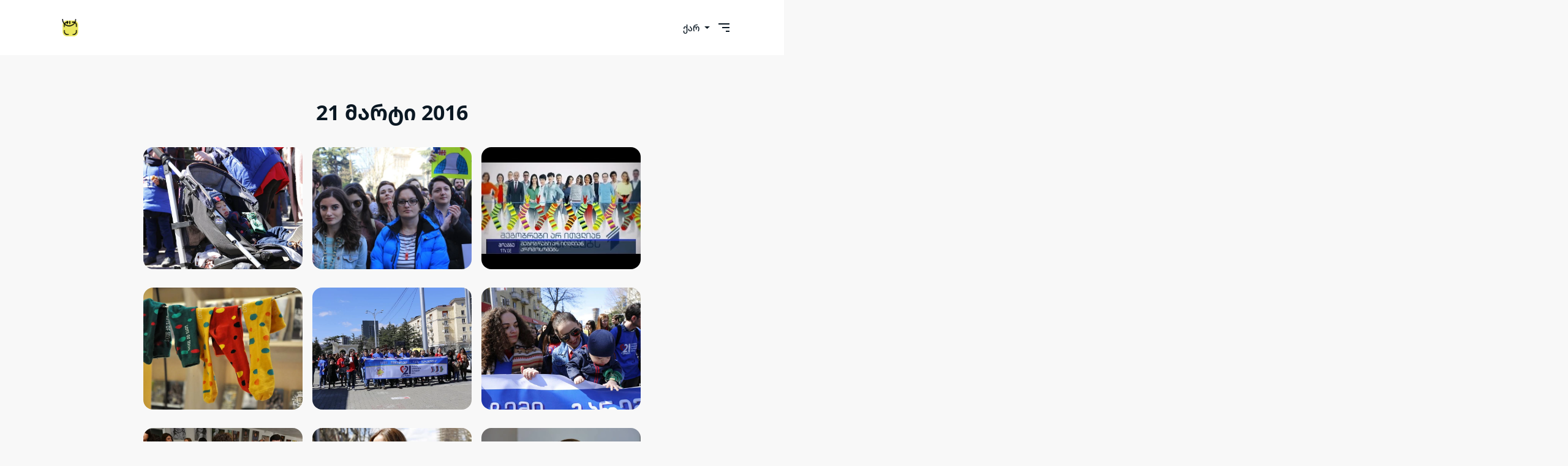

--- FILE ---
content_type: text/html; charset=UTF-8
request_url: https://downsyndrome.ge/ka/gallery/21-marti-2016-ka-5
body_size: 10808
content:
<!DOCTYPE html>
<html>
<head>
        <title>ვიდეო გალერეა - 21 მარტი 2016 | დაუნის სინდრომის ასოციაცია</title>

    <meta name="description" content=""/>
    <meta name="keywords"  content=""/>

    <meta property="og:description" content="" />

    <meta property="og:title" content="21 მარტი 2016 | დაუნის სინდრომის ასოციაცია" />
    <meta property="og:type" content="website" />
    <meta property="og:url" content="https://downsyndrome.ge/ka/gallery/21-marti-2016-ka-5" />
    <meta property="og:image" content="https://downsyndrome.ge/" />
    <meta property="og:site_name" content="downsyndrome.ge" />
    <meta name="viewport" content="width=device-width, initial-scale=1.0,maximum-scale=1">
    <meta http-equiv="Content-Type" content="text/html" charset="utf-8" />
    <link rel="stylesheet" href="https://downsyndrome.ge/assets/css/lightgallery.min.css">
    <link rel="stylesheet" href="https://downsyndrome.ge/assets/css/swiper.min.css">
    <link rel="stylesheet" href="https://downsyndrome.ge/assets/css/main.css">
    <link rel="stylesheet" href="https://downsyndrome.ge/assets/css/style.css">
    <link rel="stylesheet" href="https://downsyndrome.ge/assets/css/summernote-content.css">


    <link rel="apple-touch-icon" sizes="180x180" href="https://downsyndrome.ge/assets/img/favicons/apple-touch-icon.png">
    <link rel="icon" type="image/png" sizes="32x32" href="https://downsyndrome.ge/assets/img/favicons/favicon-32x32.png">
    <link rel="icon" type="image/png" sizes="16x16" href="https://downsyndrome.ge/assets/img/favicons/favicon-16x16.png">
    <link rel="manifest" href="https://downsyndrome.ge/assets/img/favicons/site.webmanifest">
    <link rel="mask-icon" href="https://downsyndrome.ge/assets/img/favicons/safari-pinned-tab.svg" color="#5bbad5">
    <meta name="msapplication-TileColor" content="#F16911">
    <meta name="theme-color" content="#F16911">

</head>
<body class="page- ">
<script async src="https://www.googletagmanager.com/gtag/js?id=G-3HPVZBS2T1"></script>

<script>

    window.dataLayer = window.dataLayer || [];

    function gtag(){dataLayer.push(arguments);}

    gtag('js', new Date());



    gtag('config', 'G-3HPVZBS2T1');

</script>

<header>
	<div class="container">
		<div class="header">
			<div class="left">
				<a href="https://downsyndrome.ge/ka" class="logo">
					<img src="https://downsyndrome.ge/assets/img/gdsa_logo_n.png" alt="logo">
				</a>

				<div class="navigation">
					<a href="https://downsyndrome.ge/ka/about" class="link">ჩვენ შესახებ</a>
					<a href="https://downsyndrome.ge/ka/21-march" class="link">21 მარტი</a>
					<a href="https://downsyndrome.ge/ka/parent-club" class="link">მშობელთა კლუბი</a>
					<a href="https://downsyndrome.ge/ka/gigos-fund" class="link">გიგოს ფონდი</a>
					<a href="https://downsyndrome.ge/ka/downSyndrome" class="link">დაუნის სინდრომის შესახებ</a>
					
				</div>
			</div>
			<div class="right">
				<div class="lang">
					    <div>
        <span>ქარ</span>
        <div class="list">
                                                                            <a href="https://downsyndrome.ge/en/gallery/21-marti-2016-ka-5"><span>Eng</span></a>
                            
        </div>
    </div>
					<svg xmlns="http://www.w3.org/2000/svg" width="9" height="4" viewBox="0 0 9 4" >
                        <path id="Polygon_1" data-name="Polygon 1" d="M4.5,0,9,4H0Z" transform="translate(9 4) rotate(180)" fill="#0b1823"/>
                    </svg>
				</div>

                &nbsp;
                &nbsp;
				<div id="cart" style="display: none">
					<svg xmlns="http://www.w3.org/2000/svg" width="21.97" height="20" viewBox="0 0 21.97 20" >
					  <path id="Icon_color" data-name="Icon color" d="M16.4,20H5.6a2.989,2.989,0,0,1-2.89-2.35L1,10H.5A.5.5,0,0,1,0,9.5v-1A.5.5,0,0,1,.5,8h4L10.27.3a.766.766,0,0,1,.6-.3h.26a.773.773,0,0,1,.6.3L17.5,8h4a.5.5,0,0,1,.47.5v1a.5.5,0,0,1-.5.5H21L19.32,17.65A2.983,2.983,0,0,1,16.4,20ZM5.6,18h10.8a.994.994,0,0,0,.975-.781L19,10H3l1.6,7.22A1,1,0,0,0,5.575,18ZM11,2.67,7,8h8Z"/>
					</svg>
					<div class="count" >
						<span>1</span>
					</div>
					<div class="cart-popup">
						<div class="list">
							<div class="cart-product">
								<div class="img-box">
									<svg xmlns="http://www.w3.org/2000/svg" width="195.87" height="215.983"
										viewBox="0 0 195.87 215.983">
										<path id="Path_3267" data-name="Path 3267" d="M1255.985,895.037c.106-.414.187-.829.26-1.245l-.154-.01c-.317-2.842-.722-5.383-.862-7.94-.507-9.253-.883-18.514-1.386-27.767-.668-12.288-1.592-24.564-2.06-36.861-.381-9.983-.259-19.99-.348-29.986-.085-9.409-.543-18.837-.151-28.223.731-17.508,2.185-34.982,2.882-52.491.338-8.5-.2-17.064-.642-25.581-.236-4.521-1.175-5.212-5.263-5.127-8.2.168-16.387.5-24.582.651-8.734.166-17.471.194-26.206.306-11.554.149-23.109.276-34.661.5-13.166.251-26.33.805-39.5.824-8.454.012-16.908-.737-25.364-1.086-7.787-.321-15.579-.828-23.363-.723-3.694.049-7.421,1.134-11.046,2.122-3.009.819-3.316,1.619-3.121,5.018.224,3.9.374,7.81.768,11.691a320.884,320.884,0,0,1,.932,44.706,371.252,371.252,0,0,0,2.785,58.108c1.008,8.477,2.11,16.953,2.727,25.467,1.2,16.622,1.191,33.287,1.1,49.954-.032,5.9.582,11.8.916,17.982,8.2-.444,15.948-1.047,23.707-1.241,10.88-.272,21.772-.521,32.647-.262,11.42.271,22.81.57,34.242-.067a243.73,243.73,0,0,1,26.173.275c14.219.74,28.407,1.768,42.673,1.247,8.74-.318,17.507.3,26.263.508C1255.588,895.526,1255.8,895.274,1255.985,895.037Zm-19.4-1.939c-4.566.08-9.127.376-13.693.549-1.334.05-2.674.047-4.009,0-18.135-.674-36.278-2.088-54.4-1.818-14.793.221-29.556.32-44.345-.089-9.664-.267-19.352.328-29.026.628-6.3.195-12.589.552-19.042.844-1.541-4.159-1.428-8.386-1.5-12.5-.2-10.865.078-21.743-.243-32.6q-.591-19.972-3.073-39.808a425.571,425.571,0,0,1-3.616-64.153c.328-13.018.077-26.058-.141-39.084-.095-5.64-.756-11.268-1.172-16.9-.242-3.273-.062-3.644,2.888-4.678,5.329-1.868,10.835-2.072,16.362-1.787,12.755.658,25.5,1.785,38.261,1.985,13.967.219,27.946-.407,41.92-.634q17.733-.287,35.466-.5c8.191-.1,16.383-.127,24.573-.262,7.649-.126,15.3-.352,22.945-.535,1.075-.026,2.153-.106,3.226-.077,3.246.089,3.825.415,4.045,3.935.433,6.939.974,13.915.749,20.849-.422,13.036-1.235,26.063-2.114,39.076-.821,12.157-1.258,24.3-.97,36.5.338,14.343.1,28.7.553,43.038.416,13.182,1.45,26.341,2.15,39.514.5,9.387.894,18.781,1.351,28.488C1247.839,893.073,1242.209,893,1236.582,893.1Z" transform="translate(-1060.375 -679.799)" fill="#90bd2a"/>
									</svg>
									<picture>
							            <source media="(max-width: 767px)" srcset="https://downsyndrome.ge/assets/img/product1.png" />
							            <source media="(max-width: 1023px)" srcset="https://downsyndrome.ge/assets/img/product1.png" />
							             <img
								          src="https://downsyndrome.ge/assets/img/product1.png"
								          alt=""
								          title="" />
							        </picture>
								</div>
								<div>
									<h3 class="ttl"> რაღაც დიდი დასახელება რომ არ ჩაეტიოს</h3>
									<div class="bottom">
										<div class="count">
											2x
										</div>
										<div class="price">
											<span>20</span>
											<span>₾</span>
										</div>
										<div class="old-price">
											<span>20</span>
											<span>₾</span>
										</div>
									</div>

								</div>
								<div class="close">
									<svg xmlns="http://www.w3.org/2000/svg" width="14.026" height="14.026" viewBox="0 0 14.026 14.026">
									  <path id="icons8_multiply_1" d="M5.99,4.99a1,1,0,0,0-.7,1.717L10.586,12,5.293,17.293a1,1,0,1,0,1.414,1.414L12,13.414l5.293,5.293a1,1,0,1,0,1.414-1.414L13.414,12l5.293-5.293a1,1,0,1,0-1.414-1.414L12,10.586,6.707,5.293a1,1,0,0,0-.717-.3Z" transform="translate(-4.99 -4.99)" fill="#0b1823"/>
									</svg>
								</div>
							</div>
							<div class="cart-product">
								<div class="img-box">
									<svg xmlns="http://www.w3.org/2000/svg" width="195.87" height="215.983"
										viewBox="0 0 195.87 215.983">
										<path id="Path_3267" data-name="Path 3267" d="M1255.985,895.037c.106-.414.187-.829.26-1.245l-.154-.01c-.317-2.842-.722-5.383-.862-7.94-.507-9.253-.883-18.514-1.386-27.767-.668-12.288-1.592-24.564-2.06-36.861-.381-9.983-.259-19.99-.348-29.986-.085-9.409-.543-18.837-.151-28.223.731-17.508,2.185-34.982,2.882-52.491.338-8.5-.2-17.064-.642-25.581-.236-4.521-1.175-5.212-5.263-5.127-8.2.168-16.387.5-24.582.651-8.734.166-17.471.194-26.206.306-11.554.149-23.109.276-34.661.5-13.166.251-26.33.805-39.5.824-8.454.012-16.908-.737-25.364-1.086-7.787-.321-15.579-.828-23.363-.723-3.694.049-7.421,1.134-11.046,2.122-3.009.819-3.316,1.619-3.121,5.018.224,3.9.374,7.81.768,11.691a320.884,320.884,0,0,1,.932,44.706,371.252,371.252,0,0,0,2.785,58.108c1.008,8.477,2.11,16.953,2.727,25.467,1.2,16.622,1.191,33.287,1.1,49.954-.032,5.9.582,11.8.916,17.982,8.2-.444,15.948-1.047,23.707-1.241,10.88-.272,21.772-.521,32.647-.262,11.42.271,22.81.57,34.242-.067a243.73,243.73,0,0,1,26.173.275c14.219.74,28.407,1.768,42.673,1.247,8.74-.318,17.507.3,26.263.508C1255.588,895.526,1255.8,895.274,1255.985,895.037Zm-19.4-1.939c-4.566.08-9.127.376-13.693.549-1.334.05-2.674.047-4.009,0-18.135-.674-36.278-2.088-54.4-1.818-14.793.221-29.556.32-44.345-.089-9.664-.267-19.352.328-29.026.628-6.3.195-12.589.552-19.042.844-1.541-4.159-1.428-8.386-1.5-12.5-.2-10.865.078-21.743-.243-32.6q-.591-19.972-3.073-39.808a425.571,425.571,0,0,1-3.616-64.153c.328-13.018.077-26.058-.141-39.084-.095-5.64-.756-11.268-1.172-16.9-.242-3.273-.062-3.644,2.888-4.678,5.329-1.868,10.835-2.072,16.362-1.787,12.755.658,25.5,1.785,38.261,1.985,13.967.219,27.946-.407,41.92-.634q17.733-.287,35.466-.5c8.191-.1,16.383-.127,24.573-.262,7.649-.126,15.3-.352,22.945-.535,1.075-.026,2.153-.106,3.226-.077,3.246.089,3.825.415,4.045,3.935.433,6.939.974,13.915.749,20.849-.422,13.036-1.235,26.063-2.114,39.076-.821,12.157-1.258,24.3-.97,36.5.338,14.343.1,28.7.553,43.038.416,13.182,1.45,26.341,2.15,39.514.5,9.387.894,18.781,1.351,28.488C1247.839,893.073,1242.209,893,1236.582,893.1Z" transform="translate(-1060.375 -679.799)" fill="#90bd2a"/>
									</svg>
									<picture>
							            <source media="(max-width: 767px)" srcset="https://downsyndrome.ge/assets/img/product1.png" />
							            <source media="(max-width: 1023px)" srcset="https://downsyndrome.ge/assets/img/product1.png" />
							             <img
								          src="https://downsyndrome.ge/assets/img/product1.png"
								          alt=""
								          title="" />
							        </picture>
								</div>
								<div>
									<h3 class="ttl"> წინდა</h3>
									<div class="bottom">
										<div class="count">
											2x
										</div>
										<div class="price">
											<span>20</span>
											<span>₾</span>
										</div>
										<div class="old-price">
											<span>20</span>
											<span>₾</span>
										</div>
									</div>

								</div>
								<div class="close">
									<svg xmlns="http://www.w3.org/2000/svg" width="14.026" height="14.026" viewBox="0 0 14.026 14.026">
									  <path id="icons8_multiply_1" d="M5.99,4.99a1,1,0,0,0-.7,1.717L10.586,12,5.293,17.293a1,1,0,1,0,1.414,1.414L12,13.414l5.293,5.293a1,1,0,1,0,1.414-1.414L13.414,12l5.293-5.293a1,1,0,1,0-1.414-1.414L12,10.586,6.707,5.293a1,1,0,0,0-.717-.3Z" transform="translate(-4.99 -4.99)" fill="#0b1823"/>
									</svg>
								</div>
							</div>
						</div>
						<a href="#" class="orange-btn"><span>გადახდა</span></a>
					</div>
				</div>
				<!-- დაადე კლასი აქტივი როცა შესული იქნება -->
				<button id="log-in" class="" style="display: none">
					<svg xmlns="http://www.w3.org/2000/svg" width="55" height="55" viewBox="0 0 55 55">
					  <g id="Group_2579" data-name="Group 2579" transform="translate(-1566 -65)">
					    <g id="Rectangle_1" data-name="Rectangle 1" transform="translate(1566 65)" fill="none" stroke="#0b1823" stroke-width="1.5">
					      <rect width="55" height="55" rx="27.5" stroke="none"/>
					      <rect x="0.75" y="0.75" width="53.5" height="53.5" rx="26.75" fill="none"/>
					    </g>
					    <path id="icons8_user_2" d="M10.5,3a3.333,3.333,0,1,0,3.333,3.333A3.333,3.333,0,0,0,10.5,3Zm0,9.167c-2.5,0-7.5,1.257-7.5,3.75v1.25A.834.834,0,0,0,3.833,18H17.167A.834.834,0,0,0,18,17.167v-1.25C18,13.423,13,12.167,10.5,12.167Z" transform="translate(1583 82)" fill="#0b1823"/>
					  </g>
					</svg>
					<svg xmlns="http://www.w3.org/2000/svg" width="15" height="15" viewBox="0 0 15 15">
					  	<path id="icons8_user_2" d="M10.5,3a3.333,3.333,0,1,0,3.333,3.333A3.333,3.333,0,0,0,10.5,3Zm0,9.167c-2.5,0-7.5,1.257-7.5,3.75v1.25A.834.834,0,0,0,3.833,18H17.167A.834.834,0,0,0,18,17.167v-1.25C18,13.423,13,12.167,10.5,12.167Z" transform="translate(-3 -3)" fill="#0b1823"/>
					</svg>
				</button>

				<a href="https://downsyndrome.ge/ka/donate" class="orange-btn">
					<span>დონაცია</span>
				</a>

				<button id="burger">
					<svg xmlns="http://www.w3.org/2000/svg" width="18" height="14" viewBox="0 0 18 14">
					  	<path id="Icon_color" data-name="Icon color" d="M17.5,14h-5a.5.5,0,0,1-.5-.5v-1a.5.5,0,0,1,.5-.5h5a.5.5,0,0,1,.5.5v1A.5.5,0,0,1,17.5,14Zm0-6H6.5A.5.5,0,0,1,6,7.5v-1A.5.5,0,0,1,6.5,6h11a.5.5,0,0,1,.5.5v1A.5.5,0,0,1,17.5,8Zm0-6H.5A.5.5,0,0,1,0,1.5V.5A.5.5,0,0,1,.5,0h17a.5.5,0,0,1,.5.5v1A.5.5,0,0,1,17.5,2Z" fill="#0b1823"/>
					</svg>
					<svg xmlns="http://www.w3.org/2000/svg" width="14.026" height="14.026" viewBox="0 0 14.026 14.026">
					  <path id="icons8_multiply_1" d="M5.99,4.99a1,1,0,0,0-.7,1.717L10.586,12,5.293,17.293a1,1,0,1,0,1.414,1.414L12,13.414l5.293,5.293a1,1,0,1,0,1.414-1.414L13.414,12l5.293-5.293a1,1,0,1,0-1.414-1.414L12,10.586,6.707,5.293a1,1,0,0,0-.717-.3Z" transform="translate(-4.99 -4.99)" fill="#0b1823"/>
					</svg>
			</button>
			</div>
		</div>
		<div class="mob-navigation">
			<div class="bg-images">
	<img src="https://downsyndrome.ge/assets/img/bgImages/gdsa.png" class="bg-gdsa" alt="">
	<img src="https://downsyndrome.ge/assets/img/bgImages/pebbles.png" class="bg-pebbles" alt="">
	<img src="https://downsyndrome.ge/assets/img/bgImages/worm.png" class="bg-worm" alt="">
	<img src="https://downsyndrome.ge/assets/img/bgImages/semicircle.png" class="bg-semicircle" alt="">
	<img src="https://downsyndrome.ge/assets/img/bgImages/bushes.png" class="bg-bushes" alt="">
	<img src="https://downsyndrome.ge/assets/img/bgImages/x.png" class="bg-x" alt="">
</div>			<div class="list">
				<a href="https://downsyndrome.ge/ka/about" class="link">ჩვენ შესახებ</a>
				<a href="https://downsyndrome.ge/ka/21-march" class="link">21 მარტი</a>
				<a href="https://downsyndrome.ge/ka/parent-club" class="link">parents club</a>
				<a href="https://downsyndrome.ge/ka/gigos-fund" class="link">გიგოს ფონდი</a>
                <a href="https://downsyndrome.ge/ka/downSyndrome" class="link">დაუნის სინდრომის შესახებ</a>
				
				<a href="https://downsyndrome.ge/ka/books" class="link">ელ. წიგნები</a>
				<a href="https://downsyndrome.ge/ka/blog" class="link">ბლოგი</a>
				<a href="https://downsyndrome.ge/ka/news" class="link">სიახლეები</a>
				<a href="https://downsyndrome.ge/ka/7-plus" class="link">პროგრამა  7+</a>
				<a href="https://downsyndrome.ge/ka/babale" class="link">ბაბალე</a>
				
				<a href="https://downsyndrome.ge/ka/contact" class="link">კონტაქტი</a>
				<div class="lang">
					    <div>
        <span>ქარ</span>
        <div class="list">
                                                                            <a href="https://downsyndrome.ge/en/gallery/21-marti-2016-ka-5"><span>Eng</span></a>
                            
        </div>
    </div>
					<svg xmlns="http://www.w3.org/2000/svg" width="9" height="4" viewBox="0 0 9 4">
                        <path id="Polygon_1" data-name="Polygon 1" d="M4.5,0,9,4H0Z" transform="translate(9 4) rotate(180)" fill="#0b1823"/>
                    </svg>
				</div>
			</div>
		</div>
	</div>
</header>

<div class="login-popup">
	
	<div class="log" id="login-wrap">
		<div class="close">
			<svg xmlns="http://www.w3.org/2000/svg" width="16.026" height="16.026" viewBox="0 0 16.026 16.026">
			  <path id="icons8_delete_4" d="M4.99,3.99a1,1,0,0,0-.7,1.717L10.586,12,4.293,18.293a1,1,0,1,0,1.414,1.414L12,13.414l6.293,6.293a1,1,0,1,0,1.414-1.414L13.414,12l6.293-6.293a1,1,0,1,0-1.414-1.414L12,10.586,5.707,4.293A1,1,0,0,0,4.99,3.99Z" transform="translate(-3.99 -3.99)" fill="#fff"/>
			</svg>
		</div>
		<div class="top">
			<span class="active" id="popupLog">ავტორიზაცია</span>
			<span id="popupReg">რეგისტრაცია</span>
		</div>
		<form class="login">
			<div class="custom-input">
				<svg xmlns="http://www.w3.org/2000/svg" width="17.5" height="14" viewBox="0 0 17.5 14">
				  <path id="icons8_new_post_1" d="M3.75,4A1.744,1.744,0,0,0,2.021,5.545L10.75,11l8.73-5.455A1.744,1.744,0,0,0,17.75,4ZM2,7.283V16.25A1.75,1.75,0,0,0,3.75,18h14a1.75,1.75,0,0,0,1.75-1.75V7.283l-8.287,5.178a.875.875,0,0,1-.926,0Z" transform="translate(-2 -4)" fill="#0b1823" opacity="0.85"/>
				</svg>
				<input type="email" class="input" placeholder="ელ.ფოსტა">
			</div>
			<div class="custom-input">
				<svg xmlns="http://www.w3.org/2000/svg" width="20.572" height="12" viewBox="0 0 20.572 12">
				  <path id="icons8_key_1" d="M5.626,5.012a6,6,0,1,0,6.121,7.7H15.43v.857a1.714,1.714,0,1,0,3.429,0v-.857a1.714,1.714,0,1,0,0-3.429H11.743A5.975,5.975,0,0,0,7.174,5.112,6.234,6.234,0,0,0,5.626,5.012ZM6,8.429A2.572,2.572,0,1,1,3.429,11,2.571,2.571,0,0,1,6,8.429Z" transform="translate(-0.001 -5)" fill="#0b1823"/>
				</svg>
				<input type="email" class="input" placeholder="პაროლი">
			</div>
			<div class="forgotPassword link" id=popupPass>დაგავიწყდათ პაროლი</div>

			<button class="orange-btn"><span>ავტორიზაცია</span></button>
			<span class="or">ან</span>
			<a href="#" class="facebook-log">
				<svg xmlns="http://www.w3.org/2000/svg" width="25.576" height="25.448" viewBox="0 0 25.576 25.448">
				  <path id="icons8_facebook" d="M14.361,2.007a12.781,12.781,0,0,0-1.483,25.413V18.177H10.813a1.68,1.68,0,0,1-1.68-1.68h0a1.68,1.68,0,0,1,1.68-1.68h2.063V12.58c0-3.7,1.8-5.329,4.883-5.329.457,0,.847.01,1.178.027A1.526,1.526,0,0,1,20.38,8.81h0a1.534,1.534,0,0,1-1.535,1.535H18.28c-1.307,0-1.763,1.239-1.763,2.636v1.838h2.391a1.233,1.233,0,0,1,1.219,1.421l-.138.9A1.233,1.233,0,0,1,18.77,18.18H16.517v9.268A12.782,12.782,0,0,0,14.361,2.007Z" transform="translate(-2 -2)" fill="#fff"/>
				</svg>
				<span>ავტორიზაცია facebooki-ით</span>
				<span class="mob">ავტორიზაცია</span>
			</a>
		</form>
		<form class="registration">
			<div class="inputs-wrap">
				<input type="text" class="input" placeholder="სახელი">
				<input type="text" class="input" placeholder="გვარი">
			</div>
			<input type="email" class="input" placeholder="ელ.ფოსტა">
			<input type="text" class="input" placeholder="ტელეფონის ნომერი">
			<div class="inputs-wrap">
				<input type="text" class="input" placeholder="პაროლი">
				<input type="text" class="input" placeholder="გაიმეორეთ პაროლი">
			</div>

			<button class="orange-btn"><span>ავტორიზაცია</span></button>
			<span class="or">ან</span>
			<a href="#" class="facebook-log">
				<svg xmlns="http://www.w3.org/2000/svg" width="25.576" height="25.448" viewBox="0 0 25.576 25.448">
				  <path id="icons8_facebook" d="M14.361,2.007a12.781,12.781,0,0,0-1.483,25.413V18.177H10.813a1.68,1.68,0,0,1-1.68-1.68h0a1.68,1.68,0,0,1,1.68-1.68h2.063V12.58c0-3.7,1.8-5.329,4.883-5.329.457,0,.847.01,1.178.027A1.526,1.526,0,0,1,20.38,8.81h0a1.534,1.534,0,0,1-1.535,1.535H18.28c-1.307,0-1.763,1.239-1.763,2.636v1.838h2.391a1.233,1.233,0,0,1,1.219,1.421l-.138.9A1.233,1.233,0,0,1,18.77,18.18H16.517v9.268A12.782,12.782,0,0,0,14.361,2.007Z" transform="translate(-2 -2)" fill="#fff"/>
				</svg>
				<span>ავტორიზაცია facebooki-ით</span>
				<span class="mob">ავტორიზაცია</span>
			</a>
		</form>
		<form class="password">
			<input type="email" class="input" placeholder="ელ.ფოსტა">
			<input type="text" class="input" placeholder="პაროლი">
			<input type="text" class="input" placeholder="გაიმეორეთ პაროლი">

			<button class="orange-btn"><span>პაროლის აღდგენა</span></button>
		</form>
	</div>
</div>


<div class="gallery">
	<h1 class="center title"> 21 მარტი 2016</h1>
	<div class="list lg_gallery">

        		<a href="https://downsyndrome.ge/storage/gallery/photo/2021-07/12072796_1170907612953300_7897253793202472095_n211715480301_41_01.jpg" class="gallery-item lg">
			<div class="img-box">
				<picture>
                                        <source srcset="https://downsyndrome.ge/storage/gallery/photo/2021-07/12072796_1170907612953300_7897253793202472095_n211715480301_41_01.webp" type="image/webp">
                    <img  src="https://downsyndrome.ge/storage/gallery/photo/2021-07/12072796_1170907612953300_7897253793202472095_n211715480301_41_01.jpg"  class="img-absolute" alt="21 მარტი 2016" />
                </picture>

			</div>
			<svg xmlns="http://www.w3.org/2000/svg" width="61.752" height="64.087" viewBox="0 0 61.752 64.087">
			  <g id="Group_2749" data-name="Group 2749" transform="translate(-4151.959 -855.8)">
			    <path id="Path_1017" data-name="Path 1017" d="M4179.178,855.8c-9.077.545-17.359,6.424-22.005,14.241s-5.927,17.319-4.86,26.35c.759,6.423,2.822,12.987,7.447,17.507,5.234,5.114,13.177,6.852,20.386,5.6s13.732-5.188,19.189-10.063a45.218,45.218,0,0,0,11.8-15.886,30.083,30.083,0,0,0,1.623-19.517c-1.779-6.409-5.946-16.905-33.583-18.231" transform="translate(0 0)" fill="#f16911"/>
			    <path id="Path_1018" data-name="Path 1018" d="M4202.41,893.361q-.747-.488-1.5-.964c-3.844-3.414-8.558-5.416-13.249-7.442q-1.259-.587-2.544-1.119l-.2-.084q-.777-.349-1.544-.71a1.254,1.254,0,0,0-.705-.117c-.054-.015-.107-.031-.161-.044a.542.542,0,0,0-.518.135.794.794,0,0,0-.1.008.673.673,0,0,0-.83.689c.02.24.036.48.052.72a29.993,29.993,0,0,0-.437,3.8c-.123,1.807-.141,3.619-.123,5.429.035,3.46.344,6.917.5,10.374a.94.94,0,0,0,1.4.8q2.358-1.556,4.772-3.028c1.085-.422,2.168-.847,3.247-1.284a88.282,88.282,0,0,0,9.129-4.083c.5-.274,1.016-.553,1.5-.851a1.773,1.773,0,0,0,.714-.74.911.911,0,0,0,.915-.405A.8.8,0,0,0,4202.41,893.361Zm-19.958.361c.063-2.912.179-5.826.117-8.738,2.974,1.385,6.04,2.563,9,3.967a36.217,36.217,0,0,1,7.742,4.637,56.511,56.511,0,0,0-8.393,3.883c-2.773,1.512-5.47,3.161-8.11,4.9-.128-2.14-.28-4.279-.39-6.421Q4182.427,894.834,4182.453,893.721Z" transform="translate(-7.702 -4.625)" fill="#fff"/>
			  </g>
			</svg>
		</a>
        		<a href="https://downsyndrome.ge/storage/gallery/photo/2021-07/IMG_52271270410701_41_09.jpg" class="gallery-item lg">
			<div class="img-box">
				<picture>
                                        <source srcset="https://downsyndrome.ge/storage/gallery/photo/2021-07/IMG_52271270410701_41_09.webp" type="image/webp">
                    <img  src="https://downsyndrome.ge/storage/gallery/photo/2021-07/IMG_52271270410701_41_09.jpg"  class="img-absolute" alt="21 მარტი 2016" />
                </picture>

			</div>
			<svg xmlns="http://www.w3.org/2000/svg" width="61.752" height="64.087" viewBox="0 0 61.752 64.087">
			  <g id="Group_2749" data-name="Group 2749" transform="translate(-4151.959 -855.8)">
			    <path id="Path_1017" data-name="Path 1017" d="M4179.178,855.8c-9.077.545-17.359,6.424-22.005,14.241s-5.927,17.319-4.86,26.35c.759,6.423,2.822,12.987,7.447,17.507,5.234,5.114,13.177,6.852,20.386,5.6s13.732-5.188,19.189-10.063a45.218,45.218,0,0,0,11.8-15.886,30.083,30.083,0,0,0,1.623-19.517c-1.779-6.409-5.946-16.905-33.583-18.231" transform="translate(0 0)" fill="#f16911"/>
			    <path id="Path_1018" data-name="Path 1018" d="M4202.41,893.361q-.747-.488-1.5-.964c-3.844-3.414-8.558-5.416-13.249-7.442q-1.259-.587-2.544-1.119l-.2-.084q-.777-.349-1.544-.71a1.254,1.254,0,0,0-.705-.117c-.054-.015-.107-.031-.161-.044a.542.542,0,0,0-.518.135.794.794,0,0,0-.1.008.673.673,0,0,0-.83.689c.02.24.036.48.052.72a29.993,29.993,0,0,0-.437,3.8c-.123,1.807-.141,3.619-.123,5.429.035,3.46.344,6.917.5,10.374a.94.94,0,0,0,1.4.8q2.358-1.556,4.772-3.028c1.085-.422,2.168-.847,3.247-1.284a88.282,88.282,0,0,0,9.129-4.083c.5-.274,1.016-.553,1.5-.851a1.773,1.773,0,0,0,.714-.74.911.911,0,0,0,.915-.405A.8.8,0,0,0,4202.41,893.361Zm-19.958.361c.063-2.912.179-5.826.117-8.738,2.974,1.385,6.04,2.563,9,3.967a36.217,36.217,0,0,1,7.742,4.637,56.511,56.511,0,0,0-8.393,3.883c-2.773,1.512-5.47,3.161-8.11,4.9-.128-2.14-.28-4.279-.39-6.421Q4182.427,894.834,4182.453,893.721Z" transform="translate(-7.702 -4.625)" fill="#fff"/>
			  </g>
			</svg>
		</a>
        		<a href="https://downsyndrome.ge/storage/gallery/photo/2021-07/hqdefault138108356301_41_09.jpg" class="gallery-item lg">
			<div class="img-box">
				<picture>
                                        <source srcset="https://downsyndrome.ge/storage/gallery/photo/2021-07/hqdefault138108356301_41_09.webp" type="image/webp">
                    <img  src="https://downsyndrome.ge/storage/gallery/photo/2021-07/hqdefault138108356301_41_09.jpg"  class="img-absolute" alt="21 მარტი 2016" />
                </picture>

			</div>
			<svg xmlns="http://www.w3.org/2000/svg" width="61.752" height="64.087" viewBox="0 0 61.752 64.087">
			  <g id="Group_2749" data-name="Group 2749" transform="translate(-4151.959 -855.8)">
			    <path id="Path_1017" data-name="Path 1017" d="M4179.178,855.8c-9.077.545-17.359,6.424-22.005,14.241s-5.927,17.319-4.86,26.35c.759,6.423,2.822,12.987,7.447,17.507,5.234,5.114,13.177,6.852,20.386,5.6s13.732-5.188,19.189-10.063a45.218,45.218,0,0,0,11.8-15.886,30.083,30.083,0,0,0,1.623-19.517c-1.779-6.409-5.946-16.905-33.583-18.231" transform="translate(0 0)" fill="#f16911"/>
			    <path id="Path_1018" data-name="Path 1018" d="M4202.41,893.361q-.747-.488-1.5-.964c-3.844-3.414-8.558-5.416-13.249-7.442q-1.259-.587-2.544-1.119l-.2-.084q-.777-.349-1.544-.71a1.254,1.254,0,0,0-.705-.117c-.054-.015-.107-.031-.161-.044a.542.542,0,0,0-.518.135.794.794,0,0,0-.1.008.673.673,0,0,0-.83.689c.02.24.036.48.052.72a29.993,29.993,0,0,0-.437,3.8c-.123,1.807-.141,3.619-.123,5.429.035,3.46.344,6.917.5,10.374a.94.94,0,0,0,1.4.8q2.358-1.556,4.772-3.028c1.085-.422,2.168-.847,3.247-1.284a88.282,88.282,0,0,0,9.129-4.083c.5-.274,1.016-.553,1.5-.851a1.773,1.773,0,0,0,.714-.74.911.911,0,0,0,.915-.405A.8.8,0,0,0,4202.41,893.361Zm-19.958.361c.063-2.912.179-5.826.117-8.738,2.974,1.385,6.04,2.563,9,3.967a36.217,36.217,0,0,1,7.742,4.637,56.511,56.511,0,0,0-8.393,3.883c-2.773,1.512-5.47,3.161-8.11,4.9-.128-2.14-.28-4.279-.39-6.421Q4182.427,894.834,4182.453,893.721Z" transform="translate(-7.702 -4.625)" fill="#fff"/>
			  </g>
			</svg>
		</a>
        		<a href="https://downsyndrome.ge/storage/gallery/photo/2021-07/201506101453397986795263470101_41_08.jpg" class="gallery-item lg">
			<div class="img-box">
				<picture>
                                        <source srcset="https://downsyndrome.ge/storage/gallery/photo/2021-07/201506101453397986795263470101_41_08.webp" type="image/webp">
                    <img  src="https://downsyndrome.ge/storage/gallery/photo/2021-07/201506101453397986795263470101_41_08.jpg"  class="img-absolute" alt="21 მარტი 2016" />
                </picture>

			</div>
			<svg xmlns="http://www.w3.org/2000/svg" width="61.752" height="64.087" viewBox="0 0 61.752 64.087">
			  <g id="Group_2749" data-name="Group 2749" transform="translate(-4151.959 -855.8)">
			    <path id="Path_1017" data-name="Path 1017" d="M4179.178,855.8c-9.077.545-17.359,6.424-22.005,14.241s-5.927,17.319-4.86,26.35c.759,6.423,2.822,12.987,7.447,17.507,5.234,5.114,13.177,6.852,20.386,5.6s13.732-5.188,19.189-10.063a45.218,45.218,0,0,0,11.8-15.886,30.083,30.083,0,0,0,1.623-19.517c-1.779-6.409-5.946-16.905-33.583-18.231" transform="translate(0 0)" fill="#f16911"/>
			    <path id="Path_1018" data-name="Path 1018" d="M4202.41,893.361q-.747-.488-1.5-.964c-3.844-3.414-8.558-5.416-13.249-7.442q-1.259-.587-2.544-1.119l-.2-.084q-.777-.349-1.544-.71a1.254,1.254,0,0,0-.705-.117c-.054-.015-.107-.031-.161-.044a.542.542,0,0,0-.518.135.794.794,0,0,0-.1.008.673.673,0,0,0-.83.689c.02.24.036.48.052.72a29.993,29.993,0,0,0-.437,3.8c-.123,1.807-.141,3.619-.123,5.429.035,3.46.344,6.917.5,10.374a.94.94,0,0,0,1.4.8q2.358-1.556,4.772-3.028c1.085-.422,2.168-.847,3.247-1.284a88.282,88.282,0,0,0,9.129-4.083c.5-.274,1.016-.553,1.5-.851a1.773,1.773,0,0,0,.714-.74.911.911,0,0,0,.915-.405A.8.8,0,0,0,4202.41,893.361Zm-19.958.361c.063-2.912.179-5.826.117-8.738,2.974,1.385,6.04,2.563,9,3.967a36.217,36.217,0,0,1,7.742,4.637,56.511,56.511,0,0,0-8.393,3.883c-2.773,1.512-5.47,3.161-8.11,4.9-.128-2.14-.28-4.279-.39-6.421Q4182.427,894.834,4182.453,893.721Z" transform="translate(-7.702 -4.625)" fill="#fff"/>
			  </g>
			</svg>
		</a>
        		<a href="https://downsyndrome.ge/storage/gallery/photo/2021-07/12871473_1170914176285977_4368878845973210009_n136075213501_41_08.jpg" class="gallery-item lg">
			<div class="img-box">
				<picture>
                                        <source srcset="https://downsyndrome.ge/storage/gallery/photo/2021-07/12871473_1170914176285977_4368878845973210009_n136075213501_41_08.webp" type="image/webp">
                    <img  src="https://downsyndrome.ge/storage/gallery/photo/2021-07/12871473_1170914176285977_4368878845973210009_n136075213501_41_08.jpg"  class="img-absolute" alt="21 მარტი 2016" />
                </picture>

			</div>
			<svg xmlns="http://www.w3.org/2000/svg" width="61.752" height="64.087" viewBox="0 0 61.752 64.087">
			  <g id="Group_2749" data-name="Group 2749" transform="translate(-4151.959 -855.8)">
			    <path id="Path_1017" data-name="Path 1017" d="M4179.178,855.8c-9.077.545-17.359,6.424-22.005,14.241s-5.927,17.319-4.86,26.35c.759,6.423,2.822,12.987,7.447,17.507,5.234,5.114,13.177,6.852,20.386,5.6s13.732-5.188,19.189-10.063a45.218,45.218,0,0,0,11.8-15.886,30.083,30.083,0,0,0,1.623-19.517c-1.779-6.409-5.946-16.905-33.583-18.231" transform="translate(0 0)" fill="#f16911"/>
			    <path id="Path_1018" data-name="Path 1018" d="M4202.41,893.361q-.747-.488-1.5-.964c-3.844-3.414-8.558-5.416-13.249-7.442q-1.259-.587-2.544-1.119l-.2-.084q-.777-.349-1.544-.71a1.254,1.254,0,0,0-.705-.117c-.054-.015-.107-.031-.161-.044a.542.542,0,0,0-.518.135.794.794,0,0,0-.1.008.673.673,0,0,0-.83.689c.02.24.036.48.052.72a29.993,29.993,0,0,0-.437,3.8c-.123,1.807-.141,3.619-.123,5.429.035,3.46.344,6.917.5,10.374a.94.94,0,0,0,1.4.8q2.358-1.556,4.772-3.028c1.085-.422,2.168-.847,3.247-1.284a88.282,88.282,0,0,0,9.129-4.083c.5-.274,1.016-.553,1.5-.851a1.773,1.773,0,0,0,.714-.74.911.911,0,0,0,.915-.405A.8.8,0,0,0,4202.41,893.361Zm-19.958.361c.063-2.912.179-5.826.117-8.738,2.974,1.385,6.04,2.563,9,3.967a36.217,36.217,0,0,1,7.742,4.637,56.511,56.511,0,0,0-8.393,3.883c-2.773,1.512-5.47,3.161-8.11,4.9-.128-2.14-.28-4.279-.39-6.421Q4182.427,894.834,4182.453,893.721Z" transform="translate(-7.702 -4.625)" fill="#fff"/>
			  </g>
			</svg>
		</a>
        		<a href="https://downsyndrome.ge/storage/gallery/photo/2021-07/12794465_1170919546285440_1304121869861489136_n126233374701_41_07.jpg" class="gallery-item lg">
			<div class="img-box">
				<picture>
                                        <source srcset="https://downsyndrome.ge/storage/gallery/photo/2021-07/12794465_1170919546285440_1304121869861489136_n126233374701_41_07.webp" type="image/webp">
                    <img  src="https://downsyndrome.ge/storage/gallery/photo/2021-07/12794465_1170919546285440_1304121869861489136_n126233374701_41_07.jpg"  class="img-absolute" alt="21 მარტი 2016" />
                </picture>

			</div>
			<svg xmlns="http://www.w3.org/2000/svg" width="61.752" height="64.087" viewBox="0 0 61.752 64.087">
			  <g id="Group_2749" data-name="Group 2749" transform="translate(-4151.959 -855.8)">
			    <path id="Path_1017" data-name="Path 1017" d="M4179.178,855.8c-9.077.545-17.359,6.424-22.005,14.241s-5.927,17.319-4.86,26.35c.759,6.423,2.822,12.987,7.447,17.507,5.234,5.114,13.177,6.852,20.386,5.6s13.732-5.188,19.189-10.063a45.218,45.218,0,0,0,11.8-15.886,30.083,30.083,0,0,0,1.623-19.517c-1.779-6.409-5.946-16.905-33.583-18.231" transform="translate(0 0)" fill="#f16911"/>
			    <path id="Path_1018" data-name="Path 1018" d="M4202.41,893.361q-.747-.488-1.5-.964c-3.844-3.414-8.558-5.416-13.249-7.442q-1.259-.587-2.544-1.119l-.2-.084q-.777-.349-1.544-.71a1.254,1.254,0,0,0-.705-.117c-.054-.015-.107-.031-.161-.044a.542.542,0,0,0-.518.135.794.794,0,0,0-.1.008.673.673,0,0,0-.83.689c.02.24.036.48.052.72a29.993,29.993,0,0,0-.437,3.8c-.123,1.807-.141,3.619-.123,5.429.035,3.46.344,6.917.5,10.374a.94.94,0,0,0,1.4.8q2.358-1.556,4.772-3.028c1.085-.422,2.168-.847,3.247-1.284a88.282,88.282,0,0,0,9.129-4.083c.5-.274,1.016-.553,1.5-.851a1.773,1.773,0,0,0,.714-.74.911.911,0,0,0,.915-.405A.8.8,0,0,0,4202.41,893.361Zm-19.958.361c.063-2.912.179-5.826.117-8.738,2.974,1.385,6.04,2.563,9,3.967a36.217,36.217,0,0,1,7.742,4.637,56.511,56.511,0,0,0-8.393,3.883c-2.773,1.512-5.47,3.161-8.11,4.9-.128-2.14-.28-4.279-.39-6.421Q4182.427,894.834,4182.453,893.721Z" transform="translate(-7.702 -4.625)" fill="#fff"/>
			  </g>
			</svg>
		</a>
        		<a href="https://downsyndrome.ge/storage/gallery/photo/2021-07/12721874_1159263330785176_490642166_n81833133601_41_06.jpg" class="gallery-item lg">
			<div class="img-box">
				<picture>
                                        <source srcset="https://downsyndrome.ge/storage/gallery/photo/2021-07/12721874_1159263330785176_490642166_n81833133601_41_06.webp" type="image/webp">
                    <img  src="https://downsyndrome.ge/storage/gallery/photo/2021-07/12721874_1159263330785176_490642166_n81833133601_41_06.jpg"  class="img-absolute" alt="21 მარტი 2016" />
                </picture>

			</div>
			<svg xmlns="http://www.w3.org/2000/svg" width="61.752" height="64.087" viewBox="0 0 61.752 64.087">
			  <g id="Group_2749" data-name="Group 2749" transform="translate(-4151.959 -855.8)">
			    <path id="Path_1017" data-name="Path 1017" d="M4179.178,855.8c-9.077.545-17.359,6.424-22.005,14.241s-5.927,17.319-4.86,26.35c.759,6.423,2.822,12.987,7.447,17.507,5.234,5.114,13.177,6.852,20.386,5.6s13.732-5.188,19.189-10.063a45.218,45.218,0,0,0,11.8-15.886,30.083,30.083,0,0,0,1.623-19.517c-1.779-6.409-5.946-16.905-33.583-18.231" transform="translate(0 0)" fill="#f16911"/>
			    <path id="Path_1018" data-name="Path 1018" d="M4202.41,893.361q-.747-.488-1.5-.964c-3.844-3.414-8.558-5.416-13.249-7.442q-1.259-.587-2.544-1.119l-.2-.084q-.777-.349-1.544-.71a1.254,1.254,0,0,0-.705-.117c-.054-.015-.107-.031-.161-.044a.542.542,0,0,0-.518.135.794.794,0,0,0-.1.008.673.673,0,0,0-.83.689c.02.24.036.48.052.72a29.993,29.993,0,0,0-.437,3.8c-.123,1.807-.141,3.619-.123,5.429.035,3.46.344,6.917.5,10.374a.94.94,0,0,0,1.4.8q2.358-1.556,4.772-3.028c1.085-.422,2.168-.847,3.247-1.284a88.282,88.282,0,0,0,9.129-4.083c.5-.274,1.016-.553,1.5-.851a1.773,1.773,0,0,0,.714-.74.911.911,0,0,0,.915-.405A.8.8,0,0,0,4202.41,893.361Zm-19.958.361c.063-2.912.179-5.826.117-8.738,2.974,1.385,6.04,2.563,9,3.967a36.217,36.217,0,0,1,7.742,4.637,56.511,56.511,0,0,0-8.393,3.883c-2.773,1.512-5.47,3.161-8.11,4.9-.128-2.14-.28-4.279-.39-6.421Q4182.427,894.834,4182.453,893.721Z" transform="translate(-7.702 -4.625)" fill="#fff"/>
			  </g>
			</svg>
		</a>
        		<a href="https://downsyndrome.ge/storage/gallery/photo/2021-07/12592606_1170922302951831_3541264619525548004_n10824166701_41_05.jpg" class="gallery-item lg">
			<div class="img-box">
				<picture>
                                        <source srcset="https://downsyndrome.ge/storage/gallery/photo/2021-07/12592606_1170922302951831_3541264619525548004_n10824166701_41_05.webp" type="image/webp">
                    <img  src="https://downsyndrome.ge/storage/gallery/photo/2021-07/12592606_1170922302951831_3541264619525548004_n10824166701_41_05.jpg"  class="img-absolute" alt="21 მარტი 2016" />
                </picture>

			</div>
			<svg xmlns="http://www.w3.org/2000/svg" width="61.752" height="64.087" viewBox="0 0 61.752 64.087">
			  <g id="Group_2749" data-name="Group 2749" transform="translate(-4151.959 -855.8)">
			    <path id="Path_1017" data-name="Path 1017" d="M4179.178,855.8c-9.077.545-17.359,6.424-22.005,14.241s-5.927,17.319-4.86,26.35c.759,6.423,2.822,12.987,7.447,17.507,5.234,5.114,13.177,6.852,20.386,5.6s13.732-5.188,19.189-10.063a45.218,45.218,0,0,0,11.8-15.886,30.083,30.083,0,0,0,1.623-19.517c-1.779-6.409-5.946-16.905-33.583-18.231" transform="translate(0 0)" fill="#f16911"/>
			    <path id="Path_1018" data-name="Path 1018" d="M4202.41,893.361q-.747-.488-1.5-.964c-3.844-3.414-8.558-5.416-13.249-7.442q-1.259-.587-2.544-1.119l-.2-.084q-.777-.349-1.544-.71a1.254,1.254,0,0,0-.705-.117c-.054-.015-.107-.031-.161-.044a.542.542,0,0,0-.518.135.794.794,0,0,0-.1.008.673.673,0,0,0-.83.689c.02.24.036.48.052.72a29.993,29.993,0,0,0-.437,3.8c-.123,1.807-.141,3.619-.123,5.429.035,3.46.344,6.917.5,10.374a.94.94,0,0,0,1.4.8q2.358-1.556,4.772-3.028c1.085-.422,2.168-.847,3.247-1.284a88.282,88.282,0,0,0,9.129-4.083c.5-.274,1.016-.553,1.5-.851a1.773,1.773,0,0,0,.714-.74.911.911,0,0,0,.915-.405A.8.8,0,0,0,4202.41,893.361Zm-19.958.361c.063-2.912.179-5.826.117-8.738,2.974,1.385,6.04,2.563,9,3.967a36.217,36.217,0,0,1,7.742,4.637,56.511,56.511,0,0,0-8.393,3.883c-2.773,1.512-5.47,3.161-8.11,4.9-.128-2.14-.28-4.279-.39-6.421Q4182.427,894.834,4182.453,893.721Z" transform="translate(-7.702 -4.625)" fill="#fff"/>
			  </g>
			</svg>
		</a>
        		<a href="https://downsyndrome.ge/storage/gallery/photo/2021-07/12527840_1159263304118512_2094320646_n27335061601_41_05.jpg" class="gallery-item lg">
			<div class="img-box">
				<picture>
                                        <source srcset="https://downsyndrome.ge/storage/gallery/photo/2021-07/12527840_1159263304118512_2094320646_n27335061601_41_05.webp" type="image/webp">
                    <img  src="https://downsyndrome.ge/storage/gallery/photo/2021-07/12527840_1159263304118512_2094320646_n27335061601_41_05.jpg"  class="img-absolute" alt="21 მარტი 2016" />
                </picture>

			</div>
			<svg xmlns="http://www.w3.org/2000/svg" width="61.752" height="64.087" viewBox="0 0 61.752 64.087">
			  <g id="Group_2749" data-name="Group 2749" transform="translate(-4151.959 -855.8)">
			    <path id="Path_1017" data-name="Path 1017" d="M4179.178,855.8c-9.077.545-17.359,6.424-22.005,14.241s-5.927,17.319-4.86,26.35c.759,6.423,2.822,12.987,7.447,17.507,5.234,5.114,13.177,6.852,20.386,5.6s13.732-5.188,19.189-10.063a45.218,45.218,0,0,0,11.8-15.886,30.083,30.083,0,0,0,1.623-19.517c-1.779-6.409-5.946-16.905-33.583-18.231" transform="translate(0 0)" fill="#f16911"/>
			    <path id="Path_1018" data-name="Path 1018" d="M4202.41,893.361q-.747-.488-1.5-.964c-3.844-3.414-8.558-5.416-13.249-7.442q-1.259-.587-2.544-1.119l-.2-.084q-.777-.349-1.544-.71a1.254,1.254,0,0,0-.705-.117c-.054-.015-.107-.031-.161-.044a.542.542,0,0,0-.518.135.794.794,0,0,0-.1.008.673.673,0,0,0-.83.689c.02.24.036.48.052.72a29.993,29.993,0,0,0-.437,3.8c-.123,1.807-.141,3.619-.123,5.429.035,3.46.344,6.917.5,10.374a.94.94,0,0,0,1.4.8q2.358-1.556,4.772-3.028c1.085-.422,2.168-.847,3.247-1.284a88.282,88.282,0,0,0,9.129-4.083c.5-.274,1.016-.553,1.5-.851a1.773,1.773,0,0,0,.714-.74.911.911,0,0,0,.915-.405A.8.8,0,0,0,4202.41,893.361Zm-19.958.361c.063-2.912.179-5.826.117-8.738,2.974,1.385,6.04,2.563,9,3.967a36.217,36.217,0,0,1,7.742,4.637,56.511,56.511,0,0,0-8.393,3.883c-2.773,1.512-5.47,3.161-8.11,4.9-.128-2.14-.28-4.279-.39-6.421Q4182.427,894.834,4182.453,893.721Z" transform="translate(-7.702 -4.625)" fill="#fff"/>
			  </g>
			</svg>
		</a>
        		<a href="https://downsyndrome.ge/storage/gallery/photo/2021-07/12512229_1170922762951785_217441983888998064_n145078314401_41_04.jpg" class="gallery-item lg">
			<div class="img-box">
				<picture>
                                        <source srcset="https://downsyndrome.ge/storage/gallery/photo/2021-07/12512229_1170922762951785_217441983888998064_n145078314401_41_04.webp" type="image/webp">
                    <img  src="https://downsyndrome.ge/storage/gallery/photo/2021-07/12512229_1170922762951785_217441983888998064_n145078314401_41_04.jpg"  class="img-absolute" alt="21 მარტი 2016" />
                </picture>

			</div>
			<svg xmlns="http://www.w3.org/2000/svg" width="61.752" height="64.087" viewBox="0 0 61.752 64.087">
			  <g id="Group_2749" data-name="Group 2749" transform="translate(-4151.959 -855.8)">
			    <path id="Path_1017" data-name="Path 1017" d="M4179.178,855.8c-9.077.545-17.359,6.424-22.005,14.241s-5.927,17.319-4.86,26.35c.759,6.423,2.822,12.987,7.447,17.507,5.234,5.114,13.177,6.852,20.386,5.6s13.732-5.188,19.189-10.063a45.218,45.218,0,0,0,11.8-15.886,30.083,30.083,0,0,0,1.623-19.517c-1.779-6.409-5.946-16.905-33.583-18.231" transform="translate(0 0)" fill="#f16911"/>
			    <path id="Path_1018" data-name="Path 1018" d="M4202.41,893.361q-.747-.488-1.5-.964c-3.844-3.414-8.558-5.416-13.249-7.442q-1.259-.587-2.544-1.119l-.2-.084q-.777-.349-1.544-.71a1.254,1.254,0,0,0-.705-.117c-.054-.015-.107-.031-.161-.044a.542.542,0,0,0-.518.135.794.794,0,0,0-.1.008.673.673,0,0,0-.83.689c.02.24.036.48.052.72a29.993,29.993,0,0,0-.437,3.8c-.123,1.807-.141,3.619-.123,5.429.035,3.46.344,6.917.5,10.374a.94.94,0,0,0,1.4.8q2.358-1.556,4.772-3.028c1.085-.422,2.168-.847,3.247-1.284a88.282,88.282,0,0,0,9.129-4.083c.5-.274,1.016-.553,1.5-.851a1.773,1.773,0,0,0,.714-.74.911.911,0,0,0,.915-.405A.8.8,0,0,0,4202.41,893.361Zm-19.958.361c.063-2.912.179-5.826.117-8.738,2.974,1.385,6.04,2.563,9,3.967a36.217,36.217,0,0,1,7.742,4.637,56.511,56.511,0,0,0-8.393,3.883c-2.773,1.512-5.47,3.161-8.11,4.9-.128-2.14-.28-4.279-.39-6.421Q4182.427,894.834,4182.453,893.721Z" transform="translate(-7.702 -4.625)" fill="#fff"/>
			  </g>
			</svg>
		</a>
        		<a href="https://downsyndrome.ge/storage/gallery/photo/2021-07/12439482_1170920839618644_1213439434277222447_n152819138201_41_04.jpg" class="gallery-item lg">
			<div class="img-box">
				<picture>
                                        <source srcset="https://downsyndrome.ge/storage/gallery/photo/2021-07/12439482_1170920839618644_1213439434277222447_n152819138201_41_04.webp" type="image/webp">
                    <img  src="https://downsyndrome.ge/storage/gallery/photo/2021-07/12439482_1170920839618644_1213439434277222447_n152819138201_41_04.jpg"  class="img-absolute" alt="21 მარტი 2016" />
                </picture>

			</div>
			<svg xmlns="http://www.w3.org/2000/svg" width="61.752" height="64.087" viewBox="0 0 61.752 64.087">
			  <g id="Group_2749" data-name="Group 2749" transform="translate(-4151.959 -855.8)">
			    <path id="Path_1017" data-name="Path 1017" d="M4179.178,855.8c-9.077.545-17.359,6.424-22.005,14.241s-5.927,17.319-4.86,26.35c.759,6.423,2.822,12.987,7.447,17.507,5.234,5.114,13.177,6.852,20.386,5.6s13.732-5.188,19.189-10.063a45.218,45.218,0,0,0,11.8-15.886,30.083,30.083,0,0,0,1.623-19.517c-1.779-6.409-5.946-16.905-33.583-18.231" transform="translate(0 0)" fill="#f16911"/>
			    <path id="Path_1018" data-name="Path 1018" d="M4202.41,893.361q-.747-.488-1.5-.964c-3.844-3.414-8.558-5.416-13.249-7.442q-1.259-.587-2.544-1.119l-.2-.084q-.777-.349-1.544-.71a1.254,1.254,0,0,0-.705-.117c-.054-.015-.107-.031-.161-.044a.542.542,0,0,0-.518.135.794.794,0,0,0-.1.008.673.673,0,0,0-.83.689c.02.24.036.48.052.72a29.993,29.993,0,0,0-.437,3.8c-.123,1.807-.141,3.619-.123,5.429.035,3.46.344,6.917.5,10.374a.94.94,0,0,0,1.4.8q2.358-1.556,4.772-3.028c1.085-.422,2.168-.847,3.247-1.284a88.282,88.282,0,0,0,9.129-4.083c.5-.274,1.016-.553,1.5-.851a1.773,1.773,0,0,0,.714-.74.911.911,0,0,0,.915-.405A.8.8,0,0,0,4202.41,893.361Zm-19.958.361c.063-2.912.179-5.826.117-8.738,2.974,1.385,6.04,2.563,9,3.967a36.217,36.217,0,0,1,7.742,4.637,56.511,56.511,0,0,0-8.393,3.883c-2.773,1.512-5.47,3.161-8.11,4.9-.128-2.14-.28-4.279-.39-6.421Q4182.427,894.834,4182.453,893.721Z" transform="translate(-7.702 -4.625)" fill="#fff"/>
			  </g>
			</svg>
		</a>
        		<a href="https://downsyndrome.ge/storage/gallery/photo/2021-07/12418047_1170906956286699_5365184602043552050_n63691476501_41_03.jpg" class="gallery-item lg">
			<div class="img-box">
				<picture>
                                        <source srcset="https://downsyndrome.ge/storage/gallery/photo/2021-07/12418047_1170906956286699_5365184602043552050_n63691476501_41_03.webp" type="image/webp">
                    <img  src="https://downsyndrome.ge/storage/gallery/photo/2021-07/12418047_1170906956286699_5365184602043552050_n63691476501_41_03.jpg"  class="img-absolute" alt="21 მარტი 2016" />
                </picture>

			</div>
			<svg xmlns="http://www.w3.org/2000/svg" width="61.752" height="64.087" viewBox="0 0 61.752 64.087">
			  <g id="Group_2749" data-name="Group 2749" transform="translate(-4151.959 -855.8)">
			    <path id="Path_1017" data-name="Path 1017" d="M4179.178,855.8c-9.077.545-17.359,6.424-22.005,14.241s-5.927,17.319-4.86,26.35c.759,6.423,2.822,12.987,7.447,17.507,5.234,5.114,13.177,6.852,20.386,5.6s13.732-5.188,19.189-10.063a45.218,45.218,0,0,0,11.8-15.886,30.083,30.083,0,0,0,1.623-19.517c-1.779-6.409-5.946-16.905-33.583-18.231" transform="translate(0 0)" fill="#f16911"/>
			    <path id="Path_1018" data-name="Path 1018" d="M4202.41,893.361q-.747-.488-1.5-.964c-3.844-3.414-8.558-5.416-13.249-7.442q-1.259-.587-2.544-1.119l-.2-.084q-.777-.349-1.544-.71a1.254,1.254,0,0,0-.705-.117c-.054-.015-.107-.031-.161-.044a.542.542,0,0,0-.518.135.794.794,0,0,0-.1.008.673.673,0,0,0-.83.689c.02.24.036.48.052.72a29.993,29.993,0,0,0-.437,3.8c-.123,1.807-.141,3.619-.123,5.429.035,3.46.344,6.917.5,10.374a.94.94,0,0,0,1.4.8q2.358-1.556,4.772-3.028c1.085-.422,2.168-.847,3.247-1.284a88.282,88.282,0,0,0,9.129-4.083c.5-.274,1.016-.553,1.5-.851a1.773,1.773,0,0,0,.714-.74.911.911,0,0,0,.915-.405A.8.8,0,0,0,4202.41,893.361Zm-19.958.361c.063-2.912.179-5.826.117-8.738,2.974,1.385,6.04,2.563,9,3.967a36.217,36.217,0,0,1,7.742,4.637,56.511,56.511,0,0,0-8.393,3.883c-2.773,1.512-5.47,3.161-8.11,4.9-.128-2.14-.28-4.279-.39-6.421Q4182.427,894.834,4182.453,893.721Z" transform="translate(-7.702 -4.625)" fill="#fff"/>
			  </g>
			</svg>
		</a>
        		<a href="https://downsyndrome.ge/storage/gallery/photo/2021-07/12321705_1170916129619115_7332247382529217871_n21672857101_41_02.jpg" class="gallery-item lg">
			<div class="img-box">
				<picture>
                                        <source srcset="https://downsyndrome.ge/storage/gallery/photo/2021-07/12321705_1170916129619115_7332247382529217871_n21672857101_41_02.webp" type="image/webp">
                    <img  src="https://downsyndrome.ge/storage/gallery/photo/2021-07/12321705_1170916129619115_7332247382529217871_n21672857101_41_02.jpg"  class="img-absolute" alt="21 მარტი 2016" />
                </picture>

			</div>
			<svg xmlns="http://www.w3.org/2000/svg" width="61.752" height="64.087" viewBox="0 0 61.752 64.087">
			  <g id="Group_2749" data-name="Group 2749" transform="translate(-4151.959 -855.8)">
			    <path id="Path_1017" data-name="Path 1017" d="M4179.178,855.8c-9.077.545-17.359,6.424-22.005,14.241s-5.927,17.319-4.86,26.35c.759,6.423,2.822,12.987,7.447,17.507,5.234,5.114,13.177,6.852,20.386,5.6s13.732-5.188,19.189-10.063a45.218,45.218,0,0,0,11.8-15.886,30.083,30.083,0,0,0,1.623-19.517c-1.779-6.409-5.946-16.905-33.583-18.231" transform="translate(0 0)" fill="#f16911"/>
			    <path id="Path_1018" data-name="Path 1018" d="M4202.41,893.361q-.747-.488-1.5-.964c-3.844-3.414-8.558-5.416-13.249-7.442q-1.259-.587-2.544-1.119l-.2-.084q-.777-.349-1.544-.71a1.254,1.254,0,0,0-.705-.117c-.054-.015-.107-.031-.161-.044a.542.542,0,0,0-.518.135.794.794,0,0,0-.1.008.673.673,0,0,0-.83.689c.02.24.036.48.052.72a29.993,29.993,0,0,0-.437,3.8c-.123,1.807-.141,3.619-.123,5.429.035,3.46.344,6.917.5,10.374a.94.94,0,0,0,1.4.8q2.358-1.556,4.772-3.028c1.085-.422,2.168-.847,3.247-1.284a88.282,88.282,0,0,0,9.129-4.083c.5-.274,1.016-.553,1.5-.851a1.773,1.773,0,0,0,.714-.74.911.911,0,0,0,.915-.405A.8.8,0,0,0,4202.41,893.361Zm-19.958.361c.063-2.912.179-5.826.117-8.738,2.974,1.385,6.04,2.563,9,3.967a36.217,36.217,0,0,1,7.742,4.637,56.511,56.511,0,0,0-8.393,3.883c-2.773,1.512-5.47,3.161-8.11,4.9-.128-2.14-.28-4.279-.39-6.421Q4182.427,894.834,4182.453,893.721Z" transform="translate(-7.702 -4.625)" fill="#fff"/>
			  </g>
			</svg>
		</a>
        		<a href="https://downsyndrome.ge/storage/gallery/photo/2021-07/12107029_1170921849618543_3261811682824045140_n111693697101_41_01.jpg" class="gallery-item lg">
			<div class="img-box">
				<picture>
                                        <source srcset="https://downsyndrome.ge/storage/gallery/photo/2021-07/12107029_1170921849618543_3261811682824045140_n111693697101_41_01.webp" type="image/webp">
                    <img  src="https://downsyndrome.ge/storage/gallery/photo/2021-07/12107029_1170921849618543_3261811682824045140_n111693697101_41_01.jpg"  class="img-absolute" alt="21 მარტი 2016" />
                </picture>

			</div>
			<svg xmlns="http://www.w3.org/2000/svg" width="61.752" height="64.087" viewBox="0 0 61.752 64.087">
			  <g id="Group_2749" data-name="Group 2749" transform="translate(-4151.959 -855.8)">
			    <path id="Path_1017" data-name="Path 1017" d="M4179.178,855.8c-9.077.545-17.359,6.424-22.005,14.241s-5.927,17.319-4.86,26.35c.759,6.423,2.822,12.987,7.447,17.507,5.234,5.114,13.177,6.852,20.386,5.6s13.732-5.188,19.189-10.063a45.218,45.218,0,0,0,11.8-15.886,30.083,30.083,0,0,0,1.623-19.517c-1.779-6.409-5.946-16.905-33.583-18.231" transform="translate(0 0)" fill="#f16911"/>
			    <path id="Path_1018" data-name="Path 1018" d="M4202.41,893.361q-.747-.488-1.5-.964c-3.844-3.414-8.558-5.416-13.249-7.442q-1.259-.587-2.544-1.119l-.2-.084q-.777-.349-1.544-.71a1.254,1.254,0,0,0-.705-.117c-.054-.015-.107-.031-.161-.044a.542.542,0,0,0-.518.135.794.794,0,0,0-.1.008.673.673,0,0,0-.83.689c.02.24.036.48.052.72a29.993,29.993,0,0,0-.437,3.8c-.123,1.807-.141,3.619-.123,5.429.035,3.46.344,6.917.5,10.374a.94.94,0,0,0,1.4.8q2.358-1.556,4.772-3.028c1.085-.422,2.168-.847,3.247-1.284a88.282,88.282,0,0,0,9.129-4.083c.5-.274,1.016-.553,1.5-.851a1.773,1.773,0,0,0,.714-.74.911.911,0,0,0,.915-.405A.8.8,0,0,0,4202.41,893.361Zm-19.958.361c.063-2.912.179-5.826.117-8.738,2.974,1.385,6.04,2.563,9,3.967a36.217,36.217,0,0,1,7.742,4.637,56.511,56.511,0,0,0-8.393,3.883c-2.773,1.512-5.47,3.161-8.11,4.9-.128-2.14-.28-4.279-.39-6.421Q4182.427,894.834,4182.453,893.721Z" transform="translate(-7.702 -4.625)" fill="#fff"/>
			  </g>
			</svg>
		</a>
        		<a href="https://downsyndrome.ge/storage/gallery/photo/2021-07/3383_1170908362953225_8953844801685641627_n79867556601_40_52.jpg" class="gallery-item lg">
			<div class="img-box">
				<picture>
                                        <source srcset="https://downsyndrome.ge/storage/gallery/photo/2021-07/3383_1170908362953225_8953844801685641627_n79867556601_40_52.webp" type="image/webp">
                    <img  src="https://downsyndrome.ge/storage/gallery/photo/2021-07/3383_1170908362953225_8953844801685641627_n79867556601_40_52.jpg"  class="img-absolute" alt="21 მარტი 2016" />
                </picture>

			</div>
			<svg xmlns="http://www.w3.org/2000/svg" width="61.752" height="64.087" viewBox="0 0 61.752 64.087">
			  <g id="Group_2749" data-name="Group 2749" transform="translate(-4151.959 -855.8)">
			    <path id="Path_1017" data-name="Path 1017" d="M4179.178,855.8c-9.077.545-17.359,6.424-22.005,14.241s-5.927,17.319-4.86,26.35c.759,6.423,2.822,12.987,7.447,17.507,5.234,5.114,13.177,6.852,20.386,5.6s13.732-5.188,19.189-10.063a45.218,45.218,0,0,0,11.8-15.886,30.083,30.083,0,0,0,1.623-19.517c-1.779-6.409-5.946-16.905-33.583-18.231" transform="translate(0 0)" fill="#f16911"/>
			    <path id="Path_1018" data-name="Path 1018" d="M4202.41,893.361q-.747-.488-1.5-.964c-3.844-3.414-8.558-5.416-13.249-7.442q-1.259-.587-2.544-1.119l-.2-.084q-.777-.349-1.544-.71a1.254,1.254,0,0,0-.705-.117c-.054-.015-.107-.031-.161-.044a.542.542,0,0,0-.518.135.794.794,0,0,0-.1.008.673.673,0,0,0-.83.689c.02.24.036.48.052.72a29.993,29.993,0,0,0-.437,3.8c-.123,1.807-.141,3.619-.123,5.429.035,3.46.344,6.917.5,10.374a.94.94,0,0,0,1.4.8q2.358-1.556,4.772-3.028c1.085-.422,2.168-.847,3.247-1.284a88.282,88.282,0,0,0,9.129-4.083c.5-.274,1.016-.553,1.5-.851a1.773,1.773,0,0,0,.714-.74.911.911,0,0,0,.915-.405A.8.8,0,0,0,4202.41,893.361Zm-19.958.361c.063-2.912.179-5.826.117-8.738,2.974,1.385,6.04,2.563,9,3.967a36.217,36.217,0,0,1,7.742,4.637,56.511,56.511,0,0,0-8.393,3.883c-2.773,1.512-5.47,3.161-8.11,4.9-.128-2.14-.28-4.279-.39-6.421Q4182.427,894.834,4182.453,893.721Z" transform="translate(-7.702 -4.625)" fill="#fff"/>
			  </g>
			</svg>
		</a>
        		<a href="https://downsyndrome.ge/storage/gallery/photo/2021-07/12042637_1170921412951920_825955720965032922_n110570999201_41_00.jpg" class="gallery-item lg">
			<div class="img-box">
				<picture>
                                        <source srcset="https://downsyndrome.ge/storage/gallery/photo/2021-07/12042637_1170921412951920_825955720965032922_n110570999201_41_00.webp" type="image/webp">
                    <img  src="https://downsyndrome.ge/storage/gallery/photo/2021-07/12042637_1170921412951920_825955720965032922_n110570999201_41_00.jpg"  class="img-absolute" alt="21 მარტი 2016" />
                </picture>

			</div>
			<svg xmlns="http://www.w3.org/2000/svg" width="61.752" height="64.087" viewBox="0 0 61.752 64.087">
			  <g id="Group_2749" data-name="Group 2749" transform="translate(-4151.959 -855.8)">
			    <path id="Path_1017" data-name="Path 1017" d="M4179.178,855.8c-9.077.545-17.359,6.424-22.005,14.241s-5.927,17.319-4.86,26.35c.759,6.423,2.822,12.987,7.447,17.507,5.234,5.114,13.177,6.852,20.386,5.6s13.732-5.188,19.189-10.063a45.218,45.218,0,0,0,11.8-15.886,30.083,30.083,0,0,0,1.623-19.517c-1.779-6.409-5.946-16.905-33.583-18.231" transform="translate(0 0)" fill="#f16911"/>
			    <path id="Path_1018" data-name="Path 1018" d="M4202.41,893.361q-.747-.488-1.5-.964c-3.844-3.414-8.558-5.416-13.249-7.442q-1.259-.587-2.544-1.119l-.2-.084q-.777-.349-1.544-.71a1.254,1.254,0,0,0-.705-.117c-.054-.015-.107-.031-.161-.044a.542.542,0,0,0-.518.135.794.794,0,0,0-.1.008.673.673,0,0,0-.83.689c.02.24.036.48.052.72a29.993,29.993,0,0,0-.437,3.8c-.123,1.807-.141,3.619-.123,5.429.035,3.46.344,6.917.5,10.374a.94.94,0,0,0,1.4.8q2.358-1.556,4.772-3.028c1.085-.422,2.168-.847,3.247-1.284a88.282,88.282,0,0,0,9.129-4.083c.5-.274,1.016-.553,1.5-.851a1.773,1.773,0,0,0,.714-.74.911.911,0,0,0,.915-.405A.8.8,0,0,0,4202.41,893.361Zm-19.958.361c.063-2.912.179-5.826.117-8.738,2.974,1.385,6.04,2.563,9,3.967a36.217,36.217,0,0,1,7.742,4.637,56.511,56.511,0,0,0-8.393,3.883c-2.773,1.512-5.47,3.161-8.11,4.9-.128-2.14-.28-4.279-.39-6.421Q4182.427,894.834,4182.453,893.721Z" transform="translate(-7.702 -4.625)" fill="#fff"/>
			  </g>
			</svg>
		</a>
        		<a href="https://downsyndrome.ge/storage/gallery/photo/2021-07/12039750_1170906572953404_7557149654257614553_n79629096201_41_00.jpg" class="gallery-item lg">
			<div class="img-box">
				<picture>
                                        <source srcset="https://downsyndrome.ge/storage/gallery/photo/2021-07/12039750_1170906572953404_7557149654257614553_n79629096201_41_00.webp" type="image/webp">
                    <img  src="https://downsyndrome.ge/storage/gallery/photo/2021-07/12039750_1170906572953404_7557149654257614553_n79629096201_41_00.jpg"  class="img-absolute" alt="21 მარტი 2016" />
                </picture>

			</div>
			<svg xmlns="http://www.w3.org/2000/svg" width="61.752" height="64.087" viewBox="0 0 61.752 64.087">
			  <g id="Group_2749" data-name="Group 2749" transform="translate(-4151.959 -855.8)">
			    <path id="Path_1017" data-name="Path 1017" d="M4179.178,855.8c-9.077.545-17.359,6.424-22.005,14.241s-5.927,17.319-4.86,26.35c.759,6.423,2.822,12.987,7.447,17.507,5.234,5.114,13.177,6.852,20.386,5.6s13.732-5.188,19.189-10.063a45.218,45.218,0,0,0,11.8-15.886,30.083,30.083,0,0,0,1.623-19.517c-1.779-6.409-5.946-16.905-33.583-18.231" transform="translate(0 0)" fill="#f16911"/>
			    <path id="Path_1018" data-name="Path 1018" d="M4202.41,893.361q-.747-.488-1.5-.964c-3.844-3.414-8.558-5.416-13.249-7.442q-1.259-.587-2.544-1.119l-.2-.084q-.777-.349-1.544-.71a1.254,1.254,0,0,0-.705-.117c-.054-.015-.107-.031-.161-.044a.542.542,0,0,0-.518.135.794.794,0,0,0-.1.008.673.673,0,0,0-.83.689c.02.24.036.48.052.72a29.993,29.993,0,0,0-.437,3.8c-.123,1.807-.141,3.619-.123,5.429.035,3.46.344,6.917.5,10.374a.94.94,0,0,0,1.4.8q2.358-1.556,4.772-3.028c1.085-.422,2.168-.847,3.247-1.284a88.282,88.282,0,0,0,9.129-4.083c.5-.274,1.016-.553,1.5-.851a1.773,1.773,0,0,0,.714-.74.911.911,0,0,0,.915-.405A.8.8,0,0,0,4202.41,893.361Zm-19.958.361c.063-2.912.179-5.826.117-8.738,2.974,1.385,6.04,2.563,9,3.967a36.217,36.217,0,0,1,7.742,4.637,56.511,56.511,0,0,0-8.393,3.883c-2.773,1.512-5.47,3.161-8.11,4.9-.128-2.14-.28-4.279-.39-6.421Q4182.427,894.834,4182.453,893.721Z" transform="translate(-7.702 -4.625)" fill="#fff"/>
			  </g>
			</svg>
		</a>
        		<a href="https://downsyndrome.ge/storage/gallery/photo/2021-07/12006189_1170909489619779_1575134532351631022_n157340043901_40_59.jpg" class="gallery-item lg">
			<div class="img-box">
				<picture>
                                        <source srcset="https://downsyndrome.ge/storage/gallery/photo/2021-07/12006189_1170909489619779_1575134532351631022_n157340043901_40_59.webp" type="image/webp">
                    <img  src="https://downsyndrome.ge/storage/gallery/photo/2021-07/12006189_1170909489619779_1575134532351631022_n157340043901_40_59.jpg"  class="img-absolute" alt="21 მარტი 2016" />
                </picture>

			</div>
			<svg xmlns="http://www.w3.org/2000/svg" width="61.752" height="64.087" viewBox="0 0 61.752 64.087">
			  <g id="Group_2749" data-name="Group 2749" transform="translate(-4151.959 -855.8)">
			    <path id="Path_1017" data-name="Path 1017" d="M4179.178,855.8c-9.077.545-17.359,6.424-22.005,14.241s-5.927,17.319-4.86,26.35c.759,6.423,2.822,12.987,7.447,17.507,5.234,5.114,13.177,6.852,20.386,5.6s13.732-5.188,19.189-10.063a45.218,45.218,0,0,0,11.8-15.886,30.083,30.083,0,0,0,1.623-19.517c-1.779-6.409-5.946-16.905-33.583-18.231" transform="translate(0 0)" fill="#f16911"/>
			    <path id="Path_1018" data-name="Path 1018" d="M4202.41,893.361q-.747-.488-1.5-.964c-3.844-3.414-8.558-5.416-13.249-7.442q-1.259-.587-2.544-1.119l-.2-.084q-.777-.349-1.544-.71a1.254,1.254,0,0,0-.705-.117c-.054-.015-.107-.031-.161-.044a.542.542,0,0,0-.518.135.794.794,0,0,0-.1.008.673.673,0,0,0-.83.689c.02.24.036.48.052.72a29.993,29.993,0,0,0-.437,3.8c-.123,1.807-.141,3.619-.123,5.429.035,3.46.344,6.917.5,10.374a.94.94,0,0,0,1.4.8q2.358-1.556,4.772-3.028c1.085-.422,2.168-.847,3.247-1.284a88.282,88.282,0,0,0,9.129-4.083c.5-.274,1.016-.553,1.5-.851a1.773,1.773,0,0,0,.714-.74.911.911,0,0,0,.915-.405A.8.8,0,0,0,4202.41,893.361Zm-19.958.361c.063-2.912.179-5.826.117-8.738,2.974,1.385,6.04,2.563,9,3.967a36.217,36.217,0,0,1,7.742,4.637,56.511,56.511,0,0,0-8.393,3.883c-2.773,1.512-5.47,3.161-8.11,4.9-.128-2.14-.28-4.279-.39-6.421Q4182.427,894.834,4182.453,893.721Z" transform="translate(-7.702 -4.625)" fill="#fff"/>
			  </g>
			</svg>
		</a>
        		<a href="https://downsyndrome.ge/storage/gallery/photo/2021-07/12003225_919293708178249_3933787630188973400_n135945247201_40_58.jpg" class="gallery-item lg">
			<div class="img-box">
				<picture>
                                        <source srcset="https://downsyndrome.ge/storage/gallery/photo/2021-07/12003225_919293708178249_3933787630188973400_n135945247201_40_58.webp" type="image/webp">
                    <img  src="https://downsyndrome.ge/storage/gallery/photo/2021-07/12003225_919293708178249_3933787630188973400_n135945247201_40_58.jpg"  class="img-absolute" alt="21 მარტი 2016" />
                </picture>

			</div>
			<svg xmlns="http://www.w3.org/2000/svg" width="61.752" height="64.087" viewBox="0 0 61.752 64.087">
			  <g id="Group_2749" data-name="Group 2749" transform="translate(-4151.959 -855.8)">
			    <path id="Path_1017" data-name="Path 1017" d="M4179.178,855.8c-9.077.545-17.359,6.424-22.005,14.241s-5.927,17.319-4.86,26.35c.759,6.423,2.822,12.987,7.447,17.507,5.234,5.114,13.177,6.852,20.386,5.6s13.732-5.188,19.189-10.063a45.218,45.218,0,0,0,11.8-15.886,30.083,30.083,0,0,0,1.623-19.517c-1.779-6.409-5.946-16.905-33.583-18.231" transform="translate(0 0)" fill="#f16911"/>
			    <path id="Path_1018" data-name="Path 1018" d="M4202.41,893.361q-.747-.488-1.5-.964c-3.844-3.414-8.558-5.416-13.249-7.442q-1.259-.587-2.544-1.119l-.2-.084q-.777-.349-1.544-.71a1.254,1.254,0,0,0-.705-.117c-.054-.015-.107-.031-.161-.044a.542.542,0,0,0-.518.135.794.794,0,0,0-.1.008.673.673,0,0,0-.83.689c.02.24.036.48.052.72a29.993,29.993,0,0,0-.437,3.8c-.123,1.807-.141,3.619-.123,5.429.035,3.46.344,6.917.5,10.374a.94.94,0,0,0,1.4.8q2.358-1.556,4.772-3.028c1.085-.422,2.168-.847,3.247-1.284a88.282,88.282,0,0,0,9.129-4.083c.5-.274,1.016-.553,1.5-.851a1.773,1.773,0,0,0,.714-.74.911.911,0,0,0,.915-.405A.8.8,0,0,0,4202.41,893.361Zm-19.958.361c.063-2.912.179-5.826.117-8.738,2.974,1.385,6.04,2.563,9,3.967a36.217,36.217,0,0,1,7.742,4.637,56.511,56.511,0,0,0-8.393,3.883c-2.773,1.512-5.47,3.161-8.11,4.9-.128-2.14-.28-4.279-.39-6.421Q4182.427,894.834,4182.453,893.721Z" transform="translate(-7.702 -4.625)" fill="#fff"/>
			  </g>
			</svg>
		</a>
        		<a href="https://downsyndrome.ge/storage/gallery/photo/2021-07/11239363_1170906679620060_6698253266395653985_n111512367401_40_58.jpg" class="gallery-item lg">
			<div class="img-box">
				<picture>
                                        <source srcset="https://downsyndrome.ge/storage/gallery/photo/2021-07/11239363_1170906679620060_6698253266395653985_n111512367401_40_58.webp" type="image/webp">
                    <img  src="https://downsyndrome.ge/storage/gallery/photo/2021-07/11239363_1170906679620060_6698253266395653985_n111512367401_40_58.jpg"  class="img-absolute" alt="21 მარტი 2016" />
                </picture>

			</div>
			<svg xmlns="http://www.w3.org/2000/svg" width="61.752" height="64.087" viewBox="0 0 61.752 64.087">
			  <g id="Group_2749" data-name="Group 2749" transform="translate(-4151.959 -855.8)">
			    <path id="Path_1017" data-name="Path 1017" d="M4179.178,855.8c-9.077.545-17.359,6.424-22.005,14.241s-5.927,17.319-4.86,26.35c.759,6.423,2.822,12.987,7.447,17.507,5.234,5.114,13.177,6.852,20.386,5.6s13.732-5.188,19.189-10.063a45.218,45.218,0,0,0,11.8-15.886,30.083,30.083,0,0,0,1.623-19.517c-1.779-6.409-5.946-16.905-33.583-18.231" transform="translate(0 0)" fill="#f16911"/>
			    <path id="Path_1018" data-name="Path 1018" d="M4202.41,893.361q-.747-.488-1.5-.964c-3.844-3.414-8.558-5.416-13.249-7.442q-1.259-.587-2.544-1.119l-.2-.084q-.777-.349-1.544-.71a1.254,1.254,0,0,0-.705-.117c-.054-.015-.107-.031-.161-.044a.542.542,0,0,0-.518.135.794.794,0,0,0-.1.008.673.673,0,0,0-.83.689c.02.24.036.48.052.72a29.993,29.993,0,0,0-.437,3.8c-.123,1.807-.141,3.619-.123,5.429.035,3.46.344,6.917.5,10.374a.94.94,0,0,0,1.4.8q2.358-1.556,4.772-3.028c1.085-.422,2.168-.847,3.247-1.284a88.282,88.282,0,0,0,9.129-4.083c.5-.274,1.016-.553,1.5-.851a1.773,1.773,0,0,0,.714-.74.911.911,0,0,0,.915-.405A.8.8,0,0,0,4202.41,893.361Zm-19.958.361c.063-2.912.179-5.826.117-8.738,2.974,1.385,6.04,2.563,9,3.967a36.217,36.217,0,0,1,7.742,4.637,56.511,56.511,0,0,0-8.393,3.883c-2.773,1.512-5.47,3.161-8.11,4.9-.128-2.14-.28-4.279-.39-6.421Q4182.427,894.834,4182.453,893.721Z" transform="translate(-7.702 -4.625)" fill="#fff"/>
			  </g>
			</svg>
		</a>
        		<a href="https://downsyndrome.ge/storage/gallery/photo/2021-07/10982825_1170921216285273_7705490871267499160_n158943684501_40_57.jpg" class="gallery-item lg">
			<div class="img-box">
				<picture>
                                        <source srcset="https://downsyndrome.ge/storage/gallery/photo/2021-07/10982825_1170921216285273_7705490871267499160_n158943684501_40_57.webp" type="image/webp">
                    <img  src="https://downsyndrome.ge/storage/gallery/photo/2021-07/10982825_1170921216285273_7705490871267499160_n158943684501_40_57.jpg"  class="img-absolute" alt="21 მარტი 2016" />
                </picture>

			</div>
			<svg xmlns="http://www.w3.org/2000/svg" width="61.752" height="64.087" viewBox="0 0 61.752 64.087">
			  <g id="Group_2749" data-name="Group 2749" transform="translate(-4151.959 -855.8)">
			    <path id="Path_1017" data-name="Path 1017" d="M4179.178,855.8c-9.077.545-17.359,6.424-22.005,14.241s-5.927,17.319-4.86,26.35c.759,6.423,2.822,12.987,7.447,17.507,5.234,5.114,13.177,6.852,20.386,5.6s13.732-5.188,19.189-10.063a45.218,45.218,0,0,0,11.8-15.886,30.083,30.083,0,0,0,1.623-19.517c-1.779-6.409-5.946-16.905-33.583-18.231" transform="translate(0 0)" fill="#f16911"/>
			    <path id="Path_1018" data-name="Path 1018" d="M4202.41,893.361q-.747-.488-1.5-.964c-3.844-3.414-8.558-5.416-13.249-7.442q-1.259-.587-2.544-1.119l-.2-.084q-.777-.349-1.544-.71a1.254,1.254,0,0,0-.705-.117c-.054-.015-.107-.031-.161-.044a.542.542,0,0,0-.518.135.794.794,0,0,0-.1.008.673.673,0,0,0-.83.689c.02.24.036.48.052.72a29.993,29.993,0,0,0-.437,3.8c-.123,1.807-.141,3.619-.123,5.429.035,3.46.344,6.917.5,10.374a.94.94,0,0,0,1.4.8q2.358-1.556,4.772-3.028c1.085-.422,2.168-.847,3.247-1.284a88.282,88.282,0,0,0,9.129-4.083c.5-.274,1.016-.553,1.5-.851a1.773,1.773,0,0,0,.714-.74.911.911,0,0,0,.915-.405A.8.8,0,0,0,4202.41,893.361Zm-19.958.361c.063-2.912.179-5.826.117-8.738,2.974,1.385,6.04,2.563,9,3.967a36.217,36.217,0,0,1,7.742,4.637,56.511,56.511,0,0,0-8.393,3.883c-2.773,1.512-5.47,3.161-8.11,4.9-.128-2.14-.28-4.279-.39-6.421Q4182.427,894.834,4182.453,893.721Z" transform="translate(-7.702 -4.625)" fill="#fff"/>
			  </g>
			</svg>
		</a>
        		<a href="https://downsyndrome.ge/storage/gallery/photo/2021-07/10644806_1170908339619894_8170685540140653619_n2937253601_40_57.jpg" class="gallery-item lg">
			<div class="img-box">
				<picture>
                                        <source srcset="https://downsyndrome.ge/storage/gallery/photo/2021-07/10644806_1170908339619894_8170685540140653619_n2937253601_40_57.webp" type="image/webp">
                    <img  src="https://downsyndrome.ge/storage/gallery/photo/2021-07/10644806_1170908339619894_8170685540140653619_n2937253601_40_57.jpg"  class="img-absolute" alt="21 მარტი 2016" />
                </picture>

			</div>
			<svg xmlns="http://www.w3.org/2000/svg" width="61.752" height="64.087" viewBox="0 0 61.752 64.087">
			  <g id="Group_2749" data-name="Group 2749" transform="translate(-4151.959 -855.8)">
			    <path id="Path_1017" data-name="Path 1017" d="M4179.178,855.8c-9.077.545-17.359,6.424-22.005,14.241s-5.927,17.319-4.86,26.35c.759,6.423,2.822,12.987,7.447,17.507,5.234,5.114,13.177,6.852,20.386,5.6s13.732-5.188,19.189-10.063a45.218,45.218,0,0,0,11.8-15.886,30.083,30.083,0,0,0,1.623-19.517c-1.779-6.409-5.946-16.905-33.583-18.231" transform="translate(0 0)" fill="#f16911"/>
			    <path id="Path_1018" data-name="Path 1018" d="M4202.41,893.361q-.747-.488-1.5-.964c-3.844-3.414-8.558-5.416-13.249-7.442q-1.259-.587-2.544-1.119l-.2-.084q-.777-.349-1.544-.71a1.254,1.254,0,0,0-.705-.117c-.054-.015-.107-.031-.161-.044a.542.542,0,0,0-.518.135.794.794,0,0,0-.1.008.673.673,0,0,0-.83.689c.02.24.036.48.052.72a29.993,29.993,0,0,0-.437,3.8c-.123,1.807-.141,3.619-.123,5.429.035,3.46.344,6.917.5,10.374a.94.94,0,0,0,1.4.8q2.358-1.556,4.772-3.028c1.085-.422,2.168-.847,3.247-1.284a88.282,88.282,0,0,0,9.129-4.083c.5-.274,1.016-.553,1.5-.851a1.773,1.773,0,0,0,.714-.74.911.911,0,0,0,.915-.405A.8.8,0,0,0,4202.41,893.361Zm-19.958.361c.063-2.912.179-5.826.117-8.738,2.974,1.385,6.04,2.563,9,3.967a36.217,36.217,0,0,1,7.742,4.637,56.511,56.511,0,0,0-8.393,3.883c-2.773,1.512-5.47,3.161-8.11,4.9-.128-2.14-.28-4.279-.39-6.421Q4182.427,894.834,4182.453,893.721Z" transform="translate(-7.702 -4.625)" fill="#fff"/>
			  </g>
			</svg>
		</a>
        		<a href="https://downsyndrome.ge/storage/gallery/photo/2021-07/10399877_1170922979618430_2707487071269762584_n29592972701_40_56.jpg" class="gallery-item lg">
			<div class="img-box">
				<picture>
                                        <source srcset="https://downsyndrome.ge/storage/gallery/photo/2021-07/10399877_1170922979618430_2707487071269762584_n29592972701_40_56.webp" type="image/webp">
                    <img  src="https://downsyndrome.ge/storage/gallery/photo/2021-07/10399877_1170922979618430_2707487071269762584_n29592972701_40_56.jpg"  class="img-absolute" alt="21 მარტი 2016" />
                </picture>

			</div>
			<svg xmlns="http://www.w3.org/2000/svg" width="61.752" height="64.087" viewBox="0 0 61.752 64.087">
			  <g id="Group_2749" data-name="Group 2749" transform="translate(-4151.959 -855.8)">
			    <path id="Path_1017" data-name="Path 1017" d="M4179.178,855.8c-9.077.545-17.359,6.424-22.005,14.241s-5.927,17.319-4.86,26.35c.759,6.423,2.822,12.987,7.447,17.507,5.234,5.114,13.177,6.852,20.386,5.6s13.732-5.188,19.189-10.063a45.218,45.218,0,0,0,11.8-15.886,30.083,30.083,0,0,0,1.623-19.517c-1.779-6.409-5.946-16.905-33.583-18.231" transform="translate(0 0)" fill="#f16911"/>
			    <path id="Path_1018" data-name="Path 1018" d="M4202.41,893.361q-.747-.488-1.5-.964c-3.844-3.414-8.558-5.416-13.249-7.442q-1.259-.587-2.544-1.119l-.2-.084q-.777-.349-1.544-.71a1.254,1.254,0,0,0-.705-.117c-.054-.015-.107-.031-.161-.044a.542.542,0,0,0-.518.135.794.794,0,0,0-.1.008.673.673,0,0,0-.83.689c.02.24.036.48.052.72a29.993,29.993,0,0,0-.437,3.8c-.123,1.807-.141,3.619-.123,5.429.035,3.46.344,6.917.5,10.374a.94.94,0,0,0,1.4.8q2.358-1.556,4.772-3.028c1.085-.422,2.168-.847,3.247-1.284a88.282,88.282,0,0,0,9.129-4.083c.5-.274,1.016-.553,1.5-.851a1.773,1.773,0,0,0,.714-.74.911.911,0,0,0,.915-.405A.8.8,0,0,0,4202.41,893.361Zm-19.958.361c.063-2.912.179-5.826.117-8.738,2.974,1.385,6.04,2.563,9,3.967a36.217,36.217,0,0,1,7.742,4.637,56.511,56.511,0,0,0-8.393,3.883c-2.773,1.512-5.47,3.161-8.11,4.9-.128-2.14-.28-4.279-.39-6.421Q4182.427,894.834,4182.453,893.721Z" transform="translate(-7.702 -4.625)" fill="#fff"/>
			  </g>
			</svg>
		</a>
        		<a href="https://downsyndrome.ge/storage/gallery/photo/2021-07/1934936_1170907806286614_1603928657744283582_n82445220701_40_55.jpg" class="gallery-item lg">
			<div class="img-box">
				<picture>
                                        <source srcset="https://downsyndrome.ge/storage/gallery/photo/2021-07/1934936_1170907806286614_1603928657744283582_n82445220701_40_55.webp" type="image/webp">
                    <img  src="https://downsyndrome.ge/storage/gallery/photo/2021-07/1934936_1170907806286614_1603928657744283582_n82445220701_40_55.jpg"  class="img-absolute" alt="21 მარტი 2016" />
                </picture>

			</div>
			<svg xmlns="http://www.w3.org/2000/svg" width="61.752" height="64.087" viewBox="0 0 61.752 64.087">
			  <g id="Group_2749" data-name="Group 2749" transform="translate(-4151.959 -855.8)">
			    <path id="Path_1017" data-name="Path 1017" d="M4179.178,855.8c-9.077.545-17.359,6.424-22.005,14.241s-5.927,17.319-4.86,26.35c.759,6.423,2.822,12.987,7.447,17.507,5.234,5.114,13.177,6.852,20.386,5.6s13.732-5.188,19.189-10.063a45.218,45.218,0,0,0,11.8-15.886,30.083,30.083,0,0,0,1.623-19.517c-1.779-6.409-5.946-16.905-33.583-18.231" transform="translate(0 0)" fill="#f16911"/>
			    <path id="Path_1018" data-name="Path 1018" d="M4202.41,893.361q-.747-.488-1.5-.964c-3.844-3.414-8.558-5.416-13.249-7.442q-1.259-.587-2.544-1.119l-.2-.084q-.777-.349-1.544-.71a1.254,1.254,0,0,0-.705-.117c-.054-.015-.107-.031-.161-.044a.542.542,0,0,0-.518.135.794.794,0,0,0-.1.008.673.673,0,0,0-.83.689c.02.24.036.48.052.72a29.993,29.993,0,0,0-.437,3.8c-.123,1.807-.141,3.619-.123,5.429.035,3.46.344,6.917.5,10.374a.94.94,0,0,0,1.4.8q2.358-1.556,4.772-3.028c1.085-.422,2.168-.847,3.247-1.284a88.282,88.282,0,0,0,9.129-4.083c.5-.274,1.016-.553,1.5-.851a1.773,1.773,0,0,0,.714-.74.911.911,0,0,0,.915-.405A.8.8,0,0,0,4202.41,893.361Zm-19.958.361c.063-2.912.179-5.826.117-8.738,2.974,1.385,6.04,2.563,9,3.967a36.217,36.217,0,0,1,7.742,4.637,56.511,56.511,0,0,0-8.393,3.883c-2.773,1.512-5.47,3.161-8.11,4.9-.128-2.14-.28-4.279-.39-6.421Q4182.427,894.834,4182.453,893.721Z" transform="translate(-7.702 -4.625)" fill="#fff"/>
			  </g>
			</svg>
		</a>
        		<a href="https://downsyndrome.ge/storage/gallery/photo/2021-07/1934658_1170923036285091_2256490471533456175_n195638544801_40_55.jpg" class="gallery-item lg">
			<div class="img-box">
				<picture>
                                        <source srcset="https://downsyndrome.ge/storage/gallery/photo/2021-07/1934658_1170923036285091_2256490471533456175_n195638544801_40_55.webp" type="image/webp">
                    <img  src="https://downsyndrome.ge/storage/gallery/photo/2021-07/1934658_1170923036285091_2256490471533456175_n195638544801_40_55.jpg"  class="img-absolute" alt="21 მარტი 2016" />
                </picture>

			</div>
			<svg xmlns="http://www.w3.org/2000/svg" width="61.752" height="64.087" viewBox="0 0 61.752 64.087">
			  <g id="Group_2749" data-name="Group 2749" transform="translate(-4151.959 -855.8)">
			    <path id="Path_1017" data-name="Path 1017" d="M4179.178,855.8c-9.077.545-17.359,6.424-22.005,14.241s-5.927,17.319-4.86,26.35c.759,6.423,2.822,12.987,7.447,17.507,5.234,5.114,13.177,6.852,20.386,5.6s13.732-5.188,19.189-10.063a45.218,45.218,0,0,0,11.8-15.886,30.083,30.083,0,0,0,1.623-19.517c-1.779-6.409-5.946-16.905-33.583-18.231" transform="translate(0 0)" fill="#f16911"/>
			    <path id="Path_1018" data-name="Path 1018" d="M4202.41,893.361q-.747-.488-1.5-.964c-3.844-3.414-8.558-5.416-13.249-7.442q-1.259-.587-2.544-1.119l-.2-.084q-.777-.349-1.544-.71a1.254,1.254,0,0,0-.705-.117c-.054-.015-.107-.031-.161-.044a.542.542,0,0,0-.518.135.794.794,0,0,0-.1.008.673.673,0,0,0-.83.689c.02.24.036.48.052.72a29.993,29.993,0,0,0-.437,3.8c-.123,1.807-.141,3.619-.123,5.429.035,3.46.344,6.917.5,10.374a.94.94,0,0,0,1.4.8q2.358-1.556,4.772-3.028c1.085-.422,2.168-.847,3.247-1.284a88.282,88.282,0,0,0,9.129-4.083c.5-.274,1.016-.553,1.5-.851a1.773,1.773,0,0,0,.714-.74.911.911,0,0,0,.915-.405A.8.8,0,0,0,4202.41,893.361Zm-19.958.361c.063-2.912.179-5.826.117-8.738,2.974,1.385,6.04,2.563,9,3.967a36.217,36.217,0,0,1,7.742,4.637,56.511,56.511,0,0,0-8.393,3.883c-2.773,1.512-5.47,3.161-8.11,4.9-.128-2.14-.28-4.279-.39-6.421Q4182.427,894.834,4182.453,893.721Z" transform="translate(-7.702 -4.625)" fill="#fff"/>
			  </g>
			</svg>
		</a>
        		<a href="https://downsyndrome.ge/storage/gallery/photo/2021-07/1909681_1105326469519178_4320902787653673159_n194635717001_40_54.jpg" class="gallery-item lg">
			<div class="img-box">
				<picture>
                                        <source srcset="https://downsyndrome.ge/storage/gallery/photo/2021-07/1909681_1105326469519178_4320902787653673159_n194635717001_40_54.webp" type="image/webp">
                    <img  src="https://downsyndrome.ge/storage/gallery/photo/2021-07/1909681_1105326469519178_4320902787653673159_n194635717001_40_54.jpg"  class="img-absolute" alt="21 მარტი 2016" />
                </picture>

			</div>
			<svg xmlns="http://www.w3.org/2000/svg" width="61.752" height="64.087" viewBox="0 0 61.752 64.087">
			  <g id="Group_2749" data-name="Group 2749" transform="translate(-4151.959 -855.8)">
			    <path id="Path_1017" data-name="Path 1017" d="M4179.178,855.8c-9.077.545-17.359,6.424-22.005,14.241s-5.927,17.319-4.86,26.35c.759,6.423,2.822,12.987,7.447,17.507,5.234,5.114,13.177,6.852,20.386,5.6s13.732-5.188,19.189-10.063a45.218,45.218,0,0,0,11.8-15.886,30.083,30.083,0,0,0,1.623-19.517c-1.779-6.409-5.946-16.905-33.583-18.231" transform="translate(0 0)" fill="#f16911"/>
			    <path id="Path_1018" data-name="Path 1018" d="M4202.41,893.361q-.747-.488-1.5-.964c-3.844-3.414-8.558-5.416-13.249-7.442q-1.259-.587-2.544-1.119l-.2-.084q-.777-.349-1.544-.71a1.254,1.254,0,0,0-.705-.117c-.054-.015-.107-.031-.161-.044a.542.542,0,0,0-.518.135.794.794,0,0,0-.1.008.673.673,0,0,0-.83.689c.02.24.036.48.052.72a29.993,29.993,0,0,0-.437,3.8c-.123,1.807-.141,3.619-.123,5.429.035,3.46.344,6.917.5,10.374a.94.94,0,0,0,1.4.8q2.358-1.556,4.772-3.028c1.085-.422,2.168-.847,3.247-1.284a88.282,88.282,0,0,0,9.129-4.083c.5-.274,1.016-.553,1.5-.851a1.773,1.773,0,0,0,.714-.74.911.911,0,0,0,.915-.405A.8.8,0,0,0,4202.41,893.361Zm-19.958.361c.063-2.912.179-5.826.117-8.738,2.974,1.385,6.04,2.563,9,3.967a36.217,36.217,0,0,1,7.742,4.637,56.511,56.511,0,0,0-8.393,3.883c-2.773,1.512-5.47,3.161-8.11,4.9-.128-2.14-.28-4.279-.39-6.421Q4182.427,894.834,4182.453,893.721Z" transform="translate(-7.702 -4.625)" fill="#fff"/>
			  </g>
			</svg>
		</a>
        		<a href="https://downsyndrome.ge/storage/gallery/photo/2021-07/1688380_1170921706285224_2043169809223570602_n114090771701_40_53.jpg" class="gallery-item lg">
			<div class="img-box">
				<picture>
                                        <source srcset="https://downsyndrome.ge/storage/gallery/photo/2021-07/1688380_1170921706285224_2043169809223570602_n114090771701_40_53.webp" type="image/webp">
                    <img  src="https://downsyndrome.ge/storage/gallery/photo/2021-07/1688380_1170921706285224_2043169809223570602_n114090771701_40_53.jpg"  class="img-absolute" alt="21 მარტი 2016" />
                </picture>

			</div>
			<svg xmlns="http://www.w3.org/2000/svg" width="61.752" height="64.087" viewBox="0 0 61.752 64.087">
			  <g id="Group_2749" data-name="Group 2749" transform="translate(-4151.959 -855.8)">
			    <path id="Path_1017" data-name="Path 1017" d="M4179.178,855.8c-9.077.545-17.359,6.424-22.005,14.241s-5.927,17.319-4.86,26.35c.759,6.423,2.822,12.987,7.447,17.507,5.234,5.114,13.177,6.852,20.386,5.6s13.732-5.188,19.189-10.063a45.218,45.218,0,0,0,11.8-15.886,30.083,30.083,0,0,0,1.623-19.517c-1.779-6.409-5.946-16.905-33.583-18.231" transform="translate(0 0)" fill="#f16911"/>
			    <path id="Path_1018" data-name="Path 1018" d="M4202.41,893.361q-.747-.488-1.5-.964c-3.844-3.414-8.558-5.416-13.249-7.442q-1.259-.587-2.544-1.119l-.2-.084q-.777-.349-1.544-.71a1.254,1.254,0,0,0-.705-.117c-.054-.015-.107-.031-.161-.044a.542.542,0,0,0-.518.135.794.794,0,0,0-.1.008.673.673,0,0,0-.83.689c.02.24.036.48.052.72a29.993,29.993,0,0,0-.437,3.8c-.123,1.807-.141,3.619-.123,5.429.035,3.46.344,6.917.5,10.374a.94.94,0,0,0,1.4.8q2.358-1.556,4.772-3.028c1.085-.422,2.168-.847,3.247-1.284a88.282,88.282,0,0,0,9.129-4.083c.5-.274,1.016-.553,1.5-.851a1.773,1.773,0,0,0,.714-.74.911.911,0,0,0,.915-.405A.8.8,0,0,0,4202.41,893.361Zm-19.958.361c.063-2.912.179-5.826.117-8.738,2.974,1.385,6.04,2.563,9,3.967a36.217,36.217,0,0,1,7.742,4.637,56.511,56.511,0,0,0-8.393,3.883c-2.773,1.512-5.47,3.161-8.11,4.9-.128-2.14-.28-4.279-.39-6.421Q4182.427,894.834,4182.453,893.721Z" transform="translate(-7.702 -4.625)" fill="#fff"/>
			  </g>
			</svg>
		</a>
        		<a href="https://downsyndrome.ge/storage/gallery/photo/2021-07/944656_1170908012953260_1945123652896238367_n132374757301_40_53.jpg" class="gallery-item lg">
			<div class="img-box">
				<picture>
                                        <source srcset="https://downsyndrome.ge/storage/gallery/photo/2021-07/944656_1170908012953260_1945123652896238367_n132374757301_40_53.webp" type="image/webp">
                    <img  src="https://downsyndrome.ge/storage/gallery/photo/2021-07/944656_1170908012953260_1945123652896238367_n132374757301_40_53.jpg"  class="img-absolute" alt="21 მარტი 2016" />
                </picture>

			</div>
			<svg xmlns="http://www.w3.org/2000/svg" width="61.752" height="64.087" viewBox="0 0 61.752 64.087">
			  <g id="Group_2749" data-name="Group 2749" transform="translate(-4151.959 -855.8)">
			    <path id="Path_1017" data-name="Path 1017" d="M4179.178,855.8c-9.077.545-17.359,6.424-22.005,14.241s-5.927,17.319-4.86,26.35c.759,6.423,2.822,12.987,7.447,17.507,5.234,5.114,13.177,6.852,20.386,5.6s13.732-5.188,19.189-10.063a45.218,45.218,0,0,0,11.8-15.886,30.083,30.083,0,0,0,1.623-19.517c-1.779-6.409-5.946-16.905-33.583-18.231" transform="translate(0 0)" fill="#f16911"/>
			    <path id="Path_1018" data-name="Path 1018" d="M4202.41,893.361q-.747-.488-1.5-.964c-3.844-3.414-8.558-5.416-13.249-7.442q-1.259-.587-2.544-1.119l-.2-.084q-.777-.349-1.544-.71a1.254,1.254,0,0,0-.705-.117c-.054-.015-.107-.031-.161-.044a.542.542,0,0,0-.518.135.794.794,0,0,0-.1.008.673.673,0,0,0-.83.689c.02.24.036.48.052.72a29.993,29.993,0,0,0-.437,3.8c-.123,1.807-.141,3.619-.123,5.429.035,3.46.344,6.917.5,10.374a.94.94,0,0,0,1.4.8q2.358-1.556,4.772-3.028c1.085-.422,2.168-.847,3.247-1.284a88.282,88.282,0,0,0,9.129-4.083c.5-.274,1.016-.553,1.5-.851a1.773,1.773,0,0,0,.714-.74.911.911,0,0,0,.915-.405A.8.8,0,0,0,4202.41,893.361Zm-19.958.361c.063-2.912.179-5.826.117-8.738,2.974,1.385,6.04,2.563,9,3.967a36.217,36.217,0,0,1,7.742,4.637,56.511,56.511,0,0,0-8.393,3.883c-2.773,1.512-5.47,3.161-8.11,4.9-.128-2.14-.28-4.279-.39-6.421Q4182.427,894.834,4182.453,893.721Z" transform="translate(-7.702 -4.625)" fill="#fff"/>
			  </g>
			</svg>
		</a>
        
	</div>
</div>




<footer>
	<div class="container">
		<div class="footer">
			<div class="socials">
                                    <a href="https://www.youtube.com/channel/UCO2sAlhwMz-gCz6PX4br4BQ"  target="_blank" class="item">
                        
                                                    <svg xmlns="http://www.w3.org/2000/svg" width="19.251" height="14" viewBox="0 0 19.251 14">
                                <path id="Icon_color" data-name="Icon color" d="M9.648,14H9.625A55.34,55.34,0,0,1,3.9,13.7l-1.277-.132A2.948,2.948,0,0,1,0,10.587V3.412A2.949,2.949,0,0,1,2.625.428L3.85.3a55.659,55.659,0,0,1,11.5,0l1.278.131A2.948,2.948,0,0,1,19.25,3.412v7.175a2.947,2.947,0,0,1-2.625,2.984l-1.251.132A55.4,55.4,0,0,1,9.648,14ZM9.625,1.75a53.966,53.966,0,0,0-5.565.289L2.783,2.17A1.2,1.2,0,0,0,1.751,3.412v7.175A1.2,1.2,0,0,0,2.783,11.83l1.277.132a54.057,54.057,0,0,0,5.565.289,54.026,54.026,0,0,0,5.564-.289l1.278-.132A1.2,1.2,0,0,0,17.5,10.587V3.412A1.2,1.2,0,0,0,16.468,2.17L15.19,2.039A53.966,53.966,0,0,0,9.625,1.75ZM8.531,9.93a.657.657,0,0,1-.656-.655V4.725A.656.656,0,0,1,8.9,4.182l3.4,2.275a.648.648,0,0,1,0,1.085L8.9,9.818A.655.655,0,0,1,8.531,9.93Z" transform="translate(0)" fill="#0b1823"/>
                            </svg>
                        
                        
                        
                    </a>
                                    <a href="https://www.facebook.com/dsgeorgia"  target="_blank" class="item">
                                                    <svg xmlns="http://www.w3.org/2000/svg" width="8.889" height="16" viewBox="0 0 8.889 16">
                                <path id="Icon_color" data-name="Icon color" d="M8.444,2.667H5.778a.889.889,0,0,0-.889.889V6.222H8.444a.311.311,0,0,1,.3.409L8.089,8.587a.444.444,0,0,1-.418.3H4.889v6.667A.444.444,0,0,1,4.444,16H2.222a.444.444,0,0,1-.444-.444V8.889H.444A.444.444,0,0,1,0,8.444V6.667a.444.444,0,0,1,.444-.444H1.778V3.556A3.556,3.556,0,0,1,5.333,0H8.444a.444.444,0,0,1,.444.444V2.222A.444.444,0,0,1,8.444,2.667Z" fill="#0b1823"/>
                            </svg>
                        
                        
                        
                        
                    </a>
                                    <a href="https://www.linkedin.com/company/georgian-down-syndrome-association"  target="_blank" class="item">
                        
                        
                        
                                                    <svg xmlns="http://www.w3.org/2000/svg" width="16" height="16" viewBox="0 0 16 16">
                                <path id="Icon_color" data-name="Icon color" d="M347.445,0H34.555C15.471,0,0,15.471,0,34.555v312.889C0,366.529,15.471,382,34.555,382h312.889
	C366.529,382,382,366.529,382,347.444V34.555C382,15.471,366.529,0,347.445,0z M118.207,329.844c0,5.554-4.502,10.056-10.056,10.056
	H65.345c-5.554,0-10.056-4.502-10.056-10.056V150.403c0-5.554,4.502-10.056,10.056-10.056h42.806
	c5.554,0,10.056,4.502,10.056,10.056V329.844z M86.748,123.432c-22.459,0-40.666-18.207-40.666-40.666S64.289,42.1,86.748,42.1
	s40.666,18.207,40.666,40.666S109.208,123.432,86.748,123.432z M341.91,330.654c0,5.106-4.14,9.246-9.246,9.246H286.73
	c-5.106,0-9.246-4.14-9.246-9.246v-84.168c0-12.556,3.683-55.021-32.813-55.021c-28.309,0-34.051,29.066-35.204,42.11v97.079
	c0,5.106-4.139,9.246-9.246,9.246h-44.426c-5.106,0-9.246-4.14-9.246-9.246V149.593c0-5.106,4.14-9.246,9.246-9.246h44.426
	c5.106,0,9.246,4.14,9.246,9.246v15.655c10.497-15.753,26.097-27.912,59.312-27.912c73.552,0,73.131,68.716,73.131,106.472
	L341.91,330.654L341.91,330.654z" fill="#0b1823"/>
                            </svg>
                        
                    </a>
                                    <a href="https://www.instagram.com/gdsa.ge/?hl=en"  target="_blank" class="item">
                        
                        
                                                    <svg xmlns="http://www.w3.org/2000/svg" width="16" height="16" viewBox="0 0 16 16">
                                <path id="Icon_color" data-name="Icon color" d="M11.555,16H4.445A4.45,4.45,0,0,1,0,11.555V4.445A4.45,4.45,0,0,1,4.445,0h7.11A4.45,4.45,0,0,1,16,4.445v7.11A4.45,4.45,0,0,1,11.555,16ZM4.445,1.555a2.907,2.907,0,0,0-2.89,2.89v7.11a2.907,2.907,0,0,0,2.89,2.89h7.11a2.907,2.907,0,0,0,2.89-2.89V4.445a2.907,2.907,0,0,0-2.89-2.89ZM8,12A4,4,0,0,1,8,4h.009A4,4,0,0,1,8,12ZM8,5.555A2.445,2.445,0,1,0,10.445,8,2.448,2.448,0,0,0,8,5.555Zm4.222-.889a.889.889,0,1,1,.889-.889A.89.89,0,0,1,12.222,4.666Z" fill="#0b1823"/>
                            </svg>
                        
                        
                    </a>
                
			</div>

			<div id="scrollBtn">
				<svg xmlns="http://www.w3.org/2000/svg" width="32" height="32" viewBox="0 0 32 32">
                    <path id="icons8_scroll_down" d="M34,18A16,16,0,1,0,18,34,16.018,16.018,0,0,0,34,18ZM17.1,25.626l-3.84-3.84a1.28,1.28,0,0,1,.9-2.186H16.4v-8A1.6,1.6,0,0,1,18,10h0a1.6,1.6,0,0,1,1.6,1.6v8h2.24a1.281,1.281,0,0,1,.906,2.186l-3.84,3.84A1.281,1.281,0,0,1,17.1,25.626Z" transform="translate(-2 -2)" fill="#0b1823"/>
                </svg>

                <img src="https://downsyndrome.ge/assets/img/bgImages/pointer.png" class="bg-pointer" alt="">
			</div>

			<div class="copyright">
				ყველა უფლება დაცულია
			</div>

		</div>
		<div class="footer2">
			<div class="list">
				<a href="https://downsyndrome.ge/ka/books" class="link">ელ. წიგნები</a>
				<a href="https://downsyndrome.ge/ka/blog" class="link">ბლოგი</a>
				<a href="https://downsyndrome.ge/ka/news" class="link">სიახლეები</a>
				<a href="https://downsyndrome.ge/ka/7-plus" class="link">პროგრამა  7+</a>
				<a href="https://downsyndrome.ge/ka/babale" class="link">ბაბალე</a>
				
				<a href="https://downsyndrome.ge/ka/contact" class="link">კონტაქტი</a>
			</div>
			<div class="right">
				<div class="socials">

                    


                                <a href="https://www.youtube.com/channel/UCO2sAlhwMz-gCz6PX4br4BQ"  target="_blank" class="item">
                                    
                                                                                <svg xmlns="http://www.w3.org/2000/svg" width="19.251" height="14" viewBox="0 0 19.251 14">
                                                <path id="Icon_color" data-name="Icon color" d="M9.648,14H9.625A55.34,55.34,0,0,1,3.9,13.7l-1.277-.132A2.948,2.948,0,0,1,0,10.587V3.412A2.949,2.949,0,0,1,2.625.428L3.85.3a55.659,55.659,0,0,1,11.5,0l1.278.131A2.948,2.948,0,0,1,19.25,3.412v7.175a2.947,2.947,0,0,1-2.625,2.984l-1.251.132A55.4,55.4,0,0,1,9.648,14ZM9.625,1.75a53.966,53.966,0,0,0-5.565.289L2.783,2.17A1.2,1.2,0,0,0,1.751,3.412v7.175A1.2,1.2,0,0,0,2.783,11.83l1.277.132a54.057,54.057,0,0,0,5.565.289,54.026,54.026,0,0,0,5.564-.289l1.278-.132A1.2,1.2,0,0,0,17.5,10.587V3.412A1.2,1.2,0,0,0,16.468,2.17L15.19,2.039A53.966,53.966,0,0,0,9.625,1.75ZM8.531,9.93a.657.657,0,0,1-.656-.655V4.725A.656.656,0,0,1,8.9,4.182l3.4,2.275a.648.648,0,0,1,0,1.085L8.9,9.818A.655.655,0,0,1,8.531,9.93Z" transform="translate(0)" fill="#0b1823"/>
                                            </svg>
                                    
                                        
                                        
                                </a>

                    


                                <a href="https://www.facebook.com/dsgeorgia"  target="_blank" class="item">
                                                                            <svg xmlns="http://www.w3.org/2000/svg" width="8.889" height="16" viewBox="0 0 8.889 16">
                                            <path id="Icon_color" data-name="Icon color" d="M8.444,2.667H5.778a.889.889,0,0,0-.889.889V6.222H8.444a.311.311,0,0,1,.3.409L8.089,8.587a.444.444,0,0,1-.418.3H4.889v6.667A.444.444,0,0,1,4.444,16H2.222a.444.444,0,0,1-.444-.444V8.889H.444A.444.444,0,0,1,0,8.444V6.667a.444.444,0,0,1,.444-.444H1.778V3.556A3.556,3.556,0,0,1,5.333,0H8.444a.444.444,0,0,1,.444.444V2.222A.444.444,0,0,1,8.444,2.667Z" fill="#0b1823"/>
                                        </svg>
                                        
                                    
                                        
                                        
                                </a>

                    


                                <a href="https://www.linkedin.com/company/georgian-down-syndrome-association"  target="_blank" class="item">
                                    
                                    
                                        
                                                                                    <svg xmlns="http://www.w3.org/2000/svg" width="16" height="16" viewBox="0 0 16 16">
                                                <path id="Icon_color" data-name="Icon color" d="M347.445,0H34.555C15.471,0,0,15.471,0,34.555v312.889C0,366.529,15.471,382,34.555,382h312.889
	C366.529,382,382,366.529,382,347.444V34.555C382,15.471,366.529,0,347.445,0z M118.207,329.844c0,5.554-4.502,10.056-10.056,10.056
	H65.345c-5.554,0-10.056-4.502-10.056-10.056V150.403c0-5.554,4.502-10.056,10.056-10.056h42.806
	c5.554,0,10.056,4.502,10.056,10.056V329.844z M86.748,123.432c-22.459,0-40.666-18.207-40.666-40.666S64.289,42.1,86.748,42.1
	s40.666,18.207,40.666,40.666S109.208,123.432,86.748,123.432z M341.91,330.654c0,5.106-4.14,9.246-9.246,9.246H286.73
	c-5.106,0-9.246-4.14-9.246-9.246v-84.168c0-12.556,3.683-55.021-32.813-55.021c-28.309,0-34.051,29.066-35.204,42.11v97.079
	c0,5.106-4.139,9.246-9.246,9.246h-44.426c-5.106,0-9.246-4.14-9.246-9.246V149.593c0-5.106,4.14-9.246,9.246-9.246h44.426
	c5.106,0,9.246,4.14,9.246,9.246v15.655c10.497-15.753,26.097-27.912,59.312-27.912c73.552,0,73.131,68.716,73.131,106.472
	L341.91,330.654L341.91,330.654z" fill="#0b1823"/>
                                            </svg>
                                        
                                </a>

                    


                                <a href="https://www.instagram.com/gdsa.ge/?hl=en"  target="_blank" class="item">
                                    
                                    
                                                                                    <svg xmlns="http://www.w3.org/2000/svg" width="16" height="16" viewBox="0 0 16 16">
                                                <path id="Icon_color" data-name="Icon color" d="M11.555,16H4.445A4.45,4.45,0,0,1,0,11.555V4.445A4.45,4.45,0,0,1,4.445,0h7.11A4.45,4.45,0,0,1,16,4.445v7.11A4.45,4.45,0,0,1,11.555,16ZM4.445,1.555a2.907,2.907,0,0,0-2.89,2.89v7.11a2.907,2.907,0,0,0,2.89,2.89h7.11a2.907,2.907,0,0,0,2.89-2.89V4.445a2.907,2.907,0,0,0-2.89-2.89ZM8,12A4,4,0,0,1,8,4h.009A4,4,0,0,1,8,12ZM8,5.555A2.445,2.445,0,1,0,10.445,8,2.448,2.448,0,0,0,8,5.555Zm4.222-.889a.889.889,0,1,1,.889-.889A.89.89,0,0,1,12.222,4.666Z" fill="#0b1823"/>
                                            </svg>
                                        
                                        
                                </a>

                    


				</div>
				<div class="copyright">
                    all rights reserved
				</div>
			</div>
		</div>
	</div>
</footer>

</body>

<script src="https://downsyndrome.ge/assets/js/jquery.js"></script>
<script src="https://downsyndrome.ge/assets/js/one-page-scroll.min.js"></script>
<script src="https://downsyndrome.ge/assets/js/lightgallery.min.js"></script>
<script src="https://downsyndrome.ge/assets/js/lg-video.min.js"></script>
<script src="https://downsyndrome.ge/assets/js/swiper.min.js"></script>
<script src="https://downsyndrome.ge/assets/js/script.js"></script>


</html>


--- FILE ---
content_type: text/css
request_url: https://downsyndrome.ge/assets/css/main.css
body_size: 21472
content:
@font-face {
    font-family: "NotoSans-Regular";
    src: url("../font/NotoSans-Regular.eot");
    src: url("../font/NotoSans-Regular.eot?#iefix") format("embedded-opentype"),
      url("../font/NotoSans-Regular.svg#NotoSans-Regular") format("svg"),
      url("../font/NotoSans-Regular.ttf") format("truetype"),
      url("../font/NotoSans-Regular.woff") format("woff"),
      url("../font/NotoSans-Regular.woff2") format("woff2");
    font-weight: normal;
    font-style: normal;
}

@font-face {
    font-family: "NotoSans-Medium";
    src: url("../font/NotoSans-Medium.eot");
    src: url("../font/NotoSans-Medium.eot?#iefix") format("embedded-opentype"),
      url("../font/NotoSans-Medium.svg#NotoSans-Medium") format("svg"),
      url("../font/NotoSans-Medium.ttf") format("truetype"), url("../font/NotoSans-Medium.woff") format("woff"),
      url("../font/NotoSans-Medium.woff2") format("woff2");
    font-weight: normal;
    font-style: normal;
}
@font-face {
    font-family: "NotoSans-SemiBold";
    src: url("../font/NotoSans-SemiBold.eot");
    src: url("../font/NotoSans-SemiBold.eot?#iefix") format("embedded-opentype"),
      url("../font/NotoSans-SemiBold.ttf") format("truetype"),
      url("../font/NotoSans-SemiBold.woff") format("woff"),
      url("../font/NotoSans-SemiBold.woff2") format("woff2");
    font-weight: normal;
    font-style: normal;
}
@font-face {
    font-family: "NotoSans-Bold";
    src: url("../font/NotoSans-Bold.eot");
    src: url("../font/NotoSans-Bold.eot?#iefix") format("embedded-opentype"),
      url("../font/NotoSans-Bold.svg#NotoSans-Regular") format("svg"), url("../font/NotoSans-Bold.ttf") format("truetype"),
      url("../font/NotoSans-Bold.woff") format("woff"), url("../font/NotoSans-Bold.woff2") format("woff2");
    font-weight: normal;
    font-style: normal;
}
@font-face {
    font-family: "NotoSansGeorgian-Regular";
    src: url("../font/NotoSansGeorgian-Regular.eot");
    /* IE9 Compat Modes */
    src: url("../font/NotoSansGeorgian-Regular.eot?#iefix") format("embedded-opentype"),
      url("../font/NotoSansGeorgian-Regular.svg") format("svg"),
      url("../font/NotoSansGeorgian-Regular.ttf") format("truetype"),
      url("../font/NotoSansGeorgian-Regular.woff") format("woff"),
      url("../font/NotoSansGeorgian-Regular.woff2") format("woff2");
    /* Modern Browsers */
    font-weight: normal;
    font-style: normal;
}
@font-face {
    font-family: "NotoSansGeorgian-Bold";
    src: url("../font/NotoSansGeorgian-Bold.eot");
    /* IE9 Compat Modes */
    src: url("../font/NotoSansGeorgian-Bold.eot?#iefix") format("embedded-opentype"),
      url("../font/NotoSansGeorgian-Bold.svg") format("svg"), url("../font/NotoSansGeorgian-Bold.ttf") format("truetype"),
      url("../font/NotoSansGeorgian-Bold.woff") format("woff"), url("../font/NotoSansGeorgian-Bold.woff2") format("woff2");
    /* Modern Browsers */
    font-weight: normal;
    font-style: normal;
}

@font-face {
    font-family: 'NotoSansGeorgian-Medium';
    src: url('../font/NotoSansGeorgian-Medium.eot');
    src: url('../font/NotoSansGeorgian-Medium.eot?#iefix') format('embedded-opentype'),
         url('../font/NotoSansGeorgian-Medium.svg#NotoSansGeorgian-Medium') format('svg'),
         url('../font/NotoSansGeorgian-Medium.ttf') format('truetype'),
         url('../font/NotoSansGeorgian-Medium.woff') format('woff'),
         url('../font/NotoSansGeorgian-Medium.woff2') format('woff2');
    font-weight: normal;
    font-style: normal;
}
@font-face {
    font-family: "NotoSansGeorgian-SemiBold";
    src: url("../font/NotoSansGeorgian-SemiBold.eot");
    src: url("../font/NotoSansGeorgian-SemiBold.eot?#iefix") format("embedded-opentype"),
      url("../font/NotoSansGeorgian-SemiBold.ttf") format("truetype"),
      url("../font/NotoSansGeorgian-SemiBold.woff") format("woff"),
      url("../font/NotoSansGeorgian-SemiBold.woff2") format("woff2");
    font-weight: normal;
    font-style: normal;
}

@font-face {
    font-family: 'BPG Arial Caps';
    src: url('../font/bpg-arial-caps-webfont.eot'); /* IE9 Compat Modes */
    src: url('../font/bpg-arial-caps-webfont.eot?#iefix') format('embedded-opentype'), /* IE6-IE8 */
         url('../font/bpg-arial-caps-webfont.woff2') format('woff2'), /* Super Modern Browsers */
         url('../font/bpg-arial-caps-webfont.woff') format('woff'), /* Pretty Modern Browsers */
         url('../font/bpg-arial-caps-webfont.ttf') format('truetype'), /* Safari, Android, iOS */
         url('../font/bpg-arial-caps-webfont.svg#bpg_arial_capsregular') format('svg'); /* Legacy iOS */
}

.noto-regular {
    font-family: "NotoSansGeorgian-Regular", "NotoSans-Regular";
}
.noto-medium {
    font-family: "NotoSansGeorgian-Medium", "NotoSans-Medium";
}
.noto-bold {
    font-family: "NotoSansGeorgian-Bold", "NotoSans-Bold";
    font-weight: normal;
}
.noto-semibold {
    font-family: "NotoSansGeorgian-SemiBold", "NotoSans-SemiBold";
    font-weight: normal;
}
.arial-caps{
  font-family: 'BPG Arial Caps', sans-serif;
}



* {
    font-family: "NotoSansGeorgian-Medium", "NotoSans-Medium";
    font-size: 14px;
    color: #0B1823;
    text-decoration: none;
    outline-color: none;
    box-sizing: border-box;
}
html {
  display: block;
  overflow: auto;
}
body {
    margin: 0;
     -webkit-text-size-adjust:100%;
    -moz-text-size-adjust:100%;
    -ms-text-size-adjust:100%;
    text-size-adjust: 100%;
    overflow: hidden;
    overflow-x: hidden;
    text-rendering: optimizeLegibility;
    background-color: #F8F8F8;
    opacity: 0;
}
body.disabled-onepage-scroll{
  display: block;
  position: unset;
  overflow: hidden;
}
body.overflowHiden{
  overflow: hidden;
  height: 100vh;
}
ul,li,p,img,h1,h2,h3,h4,h5,h6,input,button,nav {
    padding: 0;
    margin: 0;
    list-style: none;
}
input , textarea {
    outline: none;
    box-shadow: none;
    -webkit-appearance: none;
    -moz-appearance: none;
    appearance: none;
}
button {
    border: none;
    background: none;
    cursor: pointer;
    outline: none;
}

@media(max-width: 1900px){}
@media(max-width: 1599px){}
@media(max-width: 1365px){}
@media(max-width: 1023px){}
@media(max-width: 767px){}

.title{
  font-family: "NotoSansGeorgian-Bold", "NotoSans-Bold";
  font-size: 42px;
  line-height: 51px;
  color: #0B1823;
}
.center{
  justify-content: center;
  text-align: center;
}
@media(max-width: 1599px){
  .title{
    font-size: 34px;
    line-height: normal;
  }
}
@media(max-width: 1023px){
  .title{
    font-size: 21px;
    line-height: normal;
  }
}
@media(max-width: 767px){
  .title{
    font-size: 18px;
    line-height: 28px;
  }
}

.container {
  padding: 0 140px;
  max-width: 1920px;
  margin: 0 auto;
}
.lg-container{
  padding: 0 416px;
  max-width: 1920px;
  margin: 0 auto;
}

@media(max-width: 1900px){
  .container{
    padding: 0 89px;
  }
  .lg-container{
    padding: 0 233px;
  }
}
@media(max-width: 1599px){
  .lg-container{
    padding: 0 144px;
  }
}
@media(max-width: 1365px){}
@media(max-width: 1023px){
  .container{
    padding: 0 34px;
  }
  .lg-container{
    padding: 0 89px;
  }
}
@media(max-width: 767px){
  .container{
    padding: 0 16px;
  }
  .lg-container{
    padding: 0 16px;
  }
}


.pagination{
  display: flex;
  justify-content: center;
}
.pagination .item{
  width: 36px;
  height: 36px;
  margin-right: 10px;
  border-radius: 50%;
  background-color: #fff;
  border: 1px solid #DDDDDD;
  display: flex;
  justify-content: center;
  align-items: center;
  transition: 0.6s;
  cursor: pointer;
}
.pagination .item.active{
  background-color: #F16911;
  border-color: #F16911;
}
.pagination .item.active span{
  color: #fff;
}
.pagination .item:last-child{
  margin-right: 0;
}
.pagination .item span{
  font-family: "NotoSansGeorgian-Regular", "NotoSans-Regular";
  font-size: 16px;
  line-height: 26px;
  color: #060606;
  transition: 0.6s;
}
.pagination .item path{
  transition: 0.6s;
}
@media(min-width: 1024px){
  .pagination .item:hover{
    background-color: #F16911;
    border-color: #F16911;
  }
  .pagination .item:hover span{
    color: #fff;
  }
  .pagination .item:hover path{
    fill: #fff;
  }
}


.lg-img-box{
  position: relative;
  width: 100%;
  padding-top: 38.2%;
  border-radius: 16px;
  overflow: hidden;
}

.lg-video-box{
  position: relative;
  width: 100%;
  padding-top: 56.72%;
  border-radius: 16px;
  overflow: hidden;
}
.lg-video-box .play{
  position: absolute;
  top: 50%;
  left: 50%;
  transform: translate(-50%,-50%);
  cursor: pointer;
}

.play path:first-child{
  transition: 0.6s;
}

.lg-video-box .img-layer{
  background-color: rgba(11,24,35,0.41);
}

@media(min-width: 1024px){
  .play:hover path:first-child{
    fill: #FF893D;
  }
}

@media(max-width: 767px){
  .lg-img-box{
    padding-top: 58.2%;
  }
  .play svg{
    display: block;
    width: 93px;
    height: auto;
  }
}

.text p,
.text{
  font-size: 16px;
  font-family: "NotoSansGeorgian-Medium", "NotoSans-Medium";
  color: #0B1823;
  line-height: 28px;
  font-weight: normal;
}
.text *{
  font-size: unset;
  font-family: "NotoSansGeorgian-Medium", "NotoSans-Medium";
  color: #0B1823;
  list-style: unset;
  font-weight: unset;
}
.text li{
  list-style-position: inside;
}
@media(max-width: 767px){
  .text p,
  .text{
    font-size: 14px;
  }
}

.orange-btn{
  height: 55px;
  min-width: 203px;
  max-width: 400px;
  display: flex;
  align-items: center;
  justify-content: center;
  background-color: #F16911;
  padding: 10px 30px;
  border-radius: 28px;
  cursor: pointer;
  transition: 0.6s;
}

@media(min-width: 1024px){
  .orange-btn:hover{
    background-color: #FF893D;
  }
}

.orange-btn span{
  font-family: 'BPG Arial Caps', sans-serif;
  font-size: 16px;
  color: #fff;
  overflow: hidden;
  display: -webkit-box;
  -webkit-box-orient: vertical;
  -webkit-line-clamp: 1;
  cursor: pointer;
}


.img-absolute{
  position: absolute;
  top: 0;
  left: 0;
  width: 100%;
  height: 100%;
  object-fit: cover;
}

.img-layer{
  position: absolute;
  top: 0;
  left: 0;
  width: 100%;
  height: 100%;
  object-fit: cover;
}

.link{
  font-size: 16px;
  color: #242424;
  font-family: 'BPG Arial Caps', sans-serif;
  transition: 0.6s;
}

@media(min-width: 1024px){
  .link:hover{
    color: #F16911;
  }
  .page-home.white .link:hover{
    color: #F16911;
  }
}
/*START OF SCROLL PAGINATION*/

  #onepage-pagination{
    position: absolute;
    left: 50px;
    top: 50%;
    z-index: 5;
    transform: translateY(-50%);
  }
  #onepage-pagination  div{
    display: block;
    width: 8px;
    height: 8px;
    margin: 16px 0;
    padding: 0;
    border-radius: 50%;
    background: rgba(241,105,17,0.15);
    transition: 0.4s;
    backface-visibility: hidden;
    cursor: pointer;
  }
  #onepage-pagination  div:before {
      display: none;
  }
  #onepage-pagination  div.active{
    transform: scale(2);
    background: rgba(241,105,17,1);
  }

  @media(min-width: 1024px){
    #onepage-pagination  div:hover{
      background-color: rgba(241,105,17,1);
    }
  }

  @media(max-width: 1900px){
    #onepage-pagination{
      left: 40px;
    }
  }
  @media(max-width: 1023px){
     #onepage-pagination{
      display: none;
    }
  }

/*END OF SCROLL PAGINATION*/


/*white header,footer,pagination*/

.page-home.white .header .link,
.page-home.white .copyright{
  color: #fff;
}

@media(min-width: 1024px){
  .page-home.white .header .link:hover{
    color: #F16911;
  }
}
.page-home.white #cart:before,
.page-home.white #log-in:after{
  background-color: #fff;
}
.page-home.white #cart svg path{
  fill: #fff;
}
.page-home.white .header #log-in svg > g > g{
  stroke: #fff;
}

.page-home.white .header #log-in svg path{
  fill: #fff;
}

.page-home.white .socials path{
  fill: #fff;
}

.page-home.white #scrollBtn path{
  fill: #fff;
}

.page-home.white #lang span{
  color: #fff;
}

.page-home.white #lang path {
  fill: #fff;
}
/*end*/

/*light gallery style*/

.lg-backdrop{
  background: rgba(241, 105, 17, 0.3) !important;
}

/*end of light gallery styles*/


/*start of bg images*/
/*.bg-images{
  position: relative;
  z-index: 0;
}*/
.bg-images .bg-gdsa{
  position: absolute;
  top: 160px;
  right: 3.1%;
  height: calc(100% - 220px);
  width: auto;
  object-fit: cover; 
}

.bg-images .bg-semicircle{
  position: absolute;
  top: 47.9%;
  left: 45%;
}

.bg-images .bg-pebbles{
  position: absolute;
  bottom: 23.9%;
  left: 5.4%;
}

.bg-images .bg-worm{
  position: absolute;
  top: 19.44%;
  left: 29.2%;
}

.bg-images .bg-bushes{
  position: absolute;
  right: 26.7%;
  bottom: 28%;
}

.bg-images .bg-x{
  position: absolute;
  top: 30.37%;
  right: 31.82%;
}

@media(max-width: 1023px){
  .bg-images .bg-x,
  .bg-images .bg-bushes,
  .bg-images .bg-semicircle{
    display: none;
  }
  .bg-images .bg-pebbles{
    bottom: 77px;
  }
  .bg-images .bg-worm{
    top: 157px;
    left: 76px;
  }
}
/*end of bg images*/



/*animation*/

.fade-right{
  -webkit-transform: translateX(30%);
  transform: translateX(30%);
  opacity: 0;
  transition: all 0.8s;
}

 .fade-left{
  -webkit-transform: translateX(-30%);
  transform: translateX(-30%);
  opacity: 0;
  transition: all 0.8s;
}

.fade-up{
  -webkit-transform: translateY(30%);
  transform: translateY(30%);
  opacity: 0;
  transition: all 0.8s;
}

.fullPage.active .fade-left,
.fullPage.active .fade-right{
  -webkit-transform: translateX(0%);
  transform: translateX(0%);
  opacity: 1;
}

.fullPage.active .fade-up{
  -webkit-transform: translateY(0%);
  transform: translateY(0%);
  opacity: 1;
}

@media(max-width: 767px){
  .fade-right{
    -webkit-transform: translateX(0%);
    transform: translateX(0%);
    opacity: 1;
  }

  .fade-left{
    -webkit-transform: translateX(0%);
    transform: translateX(0%);
    opacity: 1;
  }

  .fade-up{
    -webkit-transform: translateY(0%);
    transform: translateY(0%);
    opacity: 1;
  }
}

/*end of animation*/



/*start of product*/

.product{
  display: flex;
  flex-direction: column;
  align-items: center;
  cursor: pointer;
  width: 195px;
}

.product .img-box{
  position: relative;
  display: inline-flex;
  width: 100%;
  height: 215px;
}

.product .img-box svg{
  width: 100%;
  height: 100%;
}

.product .img-box img{
  position: absolute;
  top: 12px;
  left: 20px;
  width: calc(100% - 35px);
  height: calc(100% - 24px);
  object-fit: cover;
}

.product .img-box path{
  transition: 0.6s;
}

.product .ttl{
  margin-top: 10px;
  font-family: "NotoSansGeorgian-Regular", "NotoSans-Regular";
  font-size: 16px;
  text-align: center;

  overflow: hidden;
  display: -webkit-box;
  -webkit-box-orient: vertical;
  -webkit-line-clamp: 2;
  transition: 0.6s;
}

.product .price{
  display: flex;
}

.product .price span{
  font-family: "NotoSansGeorgian-Bold", "NotoSans-Bold";
  font-size: 24px;
  color: #0B1823;
}

@media(min-width: 1024px){
  .product:hover .img-box path{
    fill: #F16911;
  }
}

@media(max-width: 767px){
  .product .img-box{
     width: 120px;
     height: 132px;
  }
  .product .price span{
    font-size: 16px;
  }
  .product .ttl{
    font-size: 12px;
  }
}
/*end of product*/


/*text block*/

.text-block{
  max-width: 515px;
}


.text-block .ttl{
  overflow: hidden;
  display: -webkit-box;
  -webkit-box-orient: vertical;
  -webkit-line-clamp: 2;
}

.text-block .txt{
  line-height: 28px;
  margin-top: 34px;
  overflow: hidden;
  display: -webkit-box;
  -webkit-box-orient: vertical;
  -webkit-line-clamp: 12;
}

.text-block .orange-btn{
  margin-top: 34px;
}

@media(max-width: 1023px){
  .text-block .txt{
    margin-top: 21px;
    -webkit-line-clamp: 7;
  }
  .text-block .orange-btn{
    margin: 41px auto 0;
  }
  .text-block .txt,
  .text-block .ttl{
    text-align: center;
  }
  .text-block .orange-btn{
    width: 100%;
    max-width: 373px;
  }
}

@media(max-width: 767px){
  .text-block .txt{
    -webkit-line-clamp: 15;
  }
}


@media(max-height: 1079px) and (min-width: 1024px){
  .text-block .txt{
    -webkit-line-clamp: 12;
  }
}

@media(max-height: 936px) and (min-width: 1024px){
  .text-block .txt{
    -webkit-line-clamp: 5;
  }
}

@media(max-height: 719px) and (min-width: 1024px){
  .text-block .ttl{
    -webkit-line-clamp: 2;
  }
  .text-block .txt{
    -webkit-line-clamp: 4;
  }
}

@media(max-height: 665px) and (min-width: 767px){
  .text-block .orange-btn{
    margin-top: 20px;
  }
  .text-block .txt {
    -webkit-line-clamp: 3;
  }
}
/*end of text block*/

/*breadcrumb*/
.breadcrumb{
  display: flex;
  flex-wrap: wrap;
}

.breadcrumb .item{
  position: relative;
  font-family: "NotoSansGeorgian-Medium", "NotoSans-Medium";
  font-size: 14px;
  color: #0B1823;
  padding-right: 20px;
  transition: 0.4s;
  cursor: pointer;
  margin: 5px 0;
}
.breadcrumb .item:after{
  position: absolute;
  top: 8px;
  right: 8px;
  content: '';
  border: solid black;
    border-width: 0 1px 1px 0;
    display: inline-block;
    padding:2px;
    transform: rotate(-45deg);
    -webkit-transform: rotate(-45deg);
    transition: 0.4s;
}
.breadcrumb .item:last-child{
  padding-right: 0;
  color: #F16911;
}
.breadcrumb .item:last-child:after{
  display: none;
}
@media(min-width: 1024px){
  .breadcrumb .item:hover{
    color: #F16911;
  }
  .breadcrumb .item:hover:after{
    border-color: #F16911;
  }
}

/*end breadcrumb*/


/*custom select*/

.custom-select{
  position: relative;
  width: 203px;
  height: 34px;
  border: none;
  border-radius: 4px;
  display: flex;
  align-items: center;
  background-color: #fff;
  padding: 0 40px 0 11px;
  transition: 0.6s;
}

.custom-select select{
  display: none;
}

.select-selected {
  /*background-color: DodgerBlue;*/
}

/*style the arrow inside the select element:*/
.select-selected:after {
  position: absolute;
  content: "";
  top: 11px;
  right: 11px;
  border: solid #0B1823;
  border-width: 0 2px 2px 0;
  display: inline-block;
  padding: 3px;
  transform: rotate(45deg);
  -webkit-transform: rotate(45deg);
  transition: 0.4s;
}

/*point the arrow upwards when the select box is open (active):*/
.select-selected.select-arrow-active:after {
  transform: rotate(-135deg);
  -webkit-transform: rotate(-135deg);
}

/*style the items (options), including the selected item:*/
.select-selected {
  color: rgba(11,24,35,0.65);
  font-family: "NotoSansGeorgian-Medium", "NotoSans-Medium";
  font-size: 14px;

  cursor: pointer;
  user-select: none;
  overflow: hidden;
  display: -webkit-box;
  -webkit-box-orient: vertical;
  -webkit-line-clamp: 1;
  width: 100%;
  line-height: 34px;
}

/*style items (options):*/
.select-items {
  position: absolute;
  top: 100%;
  left: 0px;
  right: 0px;
  z-index: 99;
  height: 177px;
  background-color: #fff;
  border-bottom-left-radius: 4px;
  border-bottom-right-radius: 4px;
  border-top: none;

  transition: 0.6s;
  overflow: auto;
}
.select-items::-webkit-scrollbar {
  width: 3px;
}

.select-items::-webkit-scrollbar-track {
  box-shadow: inset 0 0 3px white;
  border-radius: 10px;
}

.select-items::-webkit-scrollbar-thumb {
  background: #F16911;
  border-radius: 10px;
}

.select-items div{
  display: flex;
  width: calc(100% - 22px);
  margin: 0 auto;
  /*padding-top: 21px;*/
  padding: 10px 0;
  color: rgba(11,24,35,1);
  font-family: "NotoSansGeorgian-Medium", "NotoSans-Medium";
  font-size: 14px;
  cursor: pointer;
  transition: 0.6s;
}
.select-items div:first-child{
  border-top: 1px solid #E7E7E7;
}
.select-items div:last-child{
  margin-bottom: 30px;
}
.select-items.select-hide div:first-child{
   border-top: 1px solid #fff;
}
/*hide the items when the select box is closed:*/
.select-items.select-hide{
  height: 0px;
  z-index: -1;
  overflow: hidden;

}

.select-items div:hover, .same-as-selected {
  background-color: rgba(0, 0, 0, 0.1);
}

.select-wrap > .ttl{
  margin-bottom: 10px;
}

/*date*/
.date{
  display: flex;
  justify-content: center;
  align-items: center;
}

.date span{
  display: flex;
  font-size: 14px;
  color: #F16911;
  margin-left: 8px;
}

/*share*/
.share{
}
.share .ttl{
  font-family: "NotoSansGeorgian-Bold", "NotoSans-Bold";
  font-size: 16px;
  color: rgba(11,24,35,0.75);
  margin-bottom: 8px;
}
.share .list{
  display: flex;
  align-items: center;
  justify-content: center;
}
.share .item{
  display: flex;
  justify-content: center;
  align-items: center;
  margin-right: 16px;
  cursor: pointer;
}
.share .item:last-child{
  margin-right: 0;
}
.share path,
.share rect{
  transition: 0.6s;
}
.share .item:hover path{
  fill: #fff;
}
.share .item:hover rect{
  fill: #F16911;
}

/*input*/

.input{
  width: 100%;
  height: 46px;
  display: flex;
  align-items: center;
  padding: 5px 14px;
  font-size: 14px;
  line-height: 28px;
  color: rgba(11,24,35,0.65);
  background-color: #fff;
  border-radius: 6px;
  border: 1px solid #E8E8E8;
  box-shadow: none !important;
  -webkit-appearance: none;
  -moz-appearance: none;
  appearance: none;
  background-image: linear-gradient(transparent, transparent);
}


.input::-webkit-input-placeholder {
    font-size: 14px;
    line-height: 28px;
    color: rgba(11,24,35,0.65);
    opacity: 1;
    transition: 0.4s;
}
.input:-ms-input-placeholder {
    font-size: 14px;
    line-height: 28px;
    color: rgba(11,24,35,0.65);
    opacity: 1;
    transition: 0.4s;
}
.input::placeholder {
    font-size: 14px;
    line-height: 28px;
    color: rgba(11,24,35,0.65);
    opacity: 1;
    transition: 0.4s;
}

.input:focus::-webkit-input-placeholder {
    opacity: 0;
}
.input:focus:-ms-input-placeholder {
    opacity: 0;
}
.input:focus::placeholder {
    opacity: 0;
}


--- FILE ---
content_type: text/css
request_url: https://downsyndrome.ge/assets/css/style.css
body_size: 61517
content:

.section{
	overflow: hidden;
}

/*START OF HEADER*/
header{
	position: relative;
	width: 100%;
	max-width: 1920px;
	margin: 0 auto;
	z-index: 102;
}
.page-home header{
	position: fixed;
	top: 0;
	left: 50%;
	transform: translateX(-50%);
	margin: unset;
}
.header{
	display: flex;
	justify-content: space-between;
	align-items: center;
	padding: 50px 0 20px;
	background: transparent;
}

.header .container{
	position: relative;
}

.header .left{
	display: flex;
	align-items: center;
}

.header .logo{
	cursor: pointer;
	margin-right: 54px;
}

.header .logo img{
	display: block;
	max-height: 85px;
	width: auto;
}

.header .navigation{
	display: flex;
	flex-wrap: wrap;
	padding-right: 30px;
}


.header .navigation .link{
	margin: 5px 30px 5px 0;
}

.header .navigation .link:last-child{
	margin-right: 0;
}

.header .right{
	display: flex;
	align-items: center;
}

.lang{
	display: flex;
	align-items: flex-start;
}

.lang > div{
	position: relative;
	display: flex;
	flex-direction: column;
	cursor: pointer;	
}

.lang > div span{
	transition: 0.6s;
}

.lang .list{
	position: absolute;
	left: 0;
	top: 100%;
}

.lang .list span{
	display: block;
	cursor: pointer;
	margin-bottom: 3px;
	backface-visibility: hidden;
	opacity: 0;
	pointer-events: none;
	transform: translateY(3px);
	transition: 0.4s  cubic-bezier(0.65, 0, 0.35, 1);
}

.lang.active .list span{
	opacity: 1;
	transform: translateY(0px);
	pointer-events: all;
	transition: 0.6s;
}

@media(min-width: 1024px){
	.lang span:hover{
		color: #F16911;
	}
	.page-home.white .lang span:hover{
		color: #F16911;
	}
}

.lang svg{
	margin: 7px 0 0 8px;
	transition: 0.4s cubic-bezier(0.65, 0, 0.35, 1);
}

.lang path{
	transition: 0.6s;
}

.lang.active svg{
	transform: rotate(180deg);
}

#cart{
	position: relative;
	width: 63px;
	height: 30px;
	display: flex;
	justify-content: flex-start;
	align-items: flex-end;
	padding-left: 30px;
	margin-left: 30px;
	cursor: pointer;
}
#cart:before{
	display: block;
	position: absolute;
	content: '';
	left: 0;
	top: 50%;
	transform: translateY(-50%);
	width: 1px;
	height: 14px;
	background-color: #0B1823;
	transition: 0.6s;
}
#cart >  .count{
	position: relative;
	align-self: flex-end;
	width: 20px;
	height: 20px;
	background-color: #F16911;
	border-radius: 50%;
	display: flex;
	justify-content: center;
	align-items: center;
	margin-bottom: auto;
	margin-left: -11px;
	z-index: 10;
}
#cart >  .count span{
	color: #fff;
	font-size: 12px;
}
#cart > svg{
	display: block;
	max-height: 22px;
	width: auto; 
}
#cart  svg path{
	transition: 0.6s;
}


.cart-popup{
	position: absolute;
	right: 0;
	top: calc(100% + 40px);
	background-color: #fff;
	border-radius: 8px;
	width: 348px;
	padding: 0 20px 20px;

	display: flex;
	flex-direction: column;

	-webkit-box-shadow: 0px 0px 19px -5px rgba(0,0,0,0.51);
	-moz-box-shadow: 0px 0px 19px -5px rgba(0,0,0,0.51);
	box-shadow: 0px 0px 19px -5px rgba(0,0,0,0.51);

	opacity: 0;
	pointer-events: none;
	transition: 0.6s;
}
#cart.active .cart-popup{
	opacity: 1;
	pointer-events: all;
}
.cart-product{
	position: relative;
	display: flex;
	align-items: center;
	width: 100%;
	height: 90px;
	padding: 20px 0;
	padding-right: 30px;
	border-bottom: 1px solid #E8E8E8;
}
.cart-product:last-child{
	border-bottom: none;
}
.cart-product .img-box{
	flex: none;
	position: relative;
	width: 48px;
	height: 70px;
	margin-right: 12px;
}
.cart-product svg{
	position: absolute;
	top: 0;
	left: 0;
	width: 100%;
	height: 100%;
}
.cart-product img {
    position: absolute;
    top: 12px;
    left: 12px;
    width: calc(100% - 24px);
    height: calc(100% - 24px);
    object-fit: cover;
}
.cart-product .ttl{
	font-family: "NotoSansGeorgian-Regular", "NotoSans-Regular";
	font-size: 16px;
	overflow: hidden;
    display: -webkit-box;
    -webkit-box-orient: vertical;
    -webkit-line-clamp: 1;
}
.cart-product .bottom{
	display: flex;
	align-items: center;
}
.cart-product .price span{
	font-size: 21px;
	font-family: "NotoSansGeorgian-Bold", "NotoSans-Bold";
}
.cart-product .price span:first-child{
	margin-right: 0px;
}
.cart-product .old-price{
	position: relative;
	margin-left: 10px;
}
.cart-product .old-price:after{
	position: absolute;
	display: block;
	content: '';
	width: 100%;
	height: 1px;
	top: 50%;
	background-color: rgba(11,24,35,0.35);
}
.cart-product .old-price span{
	font-size: 16px;
	font-family: "NotoSansGeorgian-Bold", "NotoSans-Bold";
	color: rgba(11,24,35,0.65);
}
.cart-product .count{
	margin-right: 10px;
}
.cart-product .count span{
	font-size: 14px;
	font-family: "NotoSansGeorgian-Bold", "NotoSans-Bold";
	color: rgba(11,24,35,0.65);
}
.cart-product .close{
	position: absolute;
	right: 0px;
	top: 50%;
	transform: translateY(-50%);
	width: 14px;
	height: 14px;
}
.header .cart-popup .orange-btn{
	display: inline-flex;
	height: 43px;
	width: auto;
	margin: 20px auto 0;
	align-self: center;
}

@media(min-width: 1024px){
	#cart:hover > svg path,
	#cart .close:hover path{
		fill:#F16911;
	}
}


@media(min-width: 1024px){
	#log-in:hover svg > g > g{
		stroke: #F16911;
	}
	#log-in:hover svg path{
		fill: #F16911;
	}
	.page-home.white #log-in:hover svg > g > g{
		stroke: #F16911;
	}
	.page-home.white #log-in:hover svg path{
		fill: #F16911;
	}
}

.header #log-in{
	position: relative;
	cursor: pointer;
	padding: 0 21px;
	margin-right: 30px;
}

#log-in:after{
	display: block;
	position: absolute;
	content: '';
	right: 0;
	top: 50%;
	transform: translateY(-50%);
	width: 1px;
	height: 14px;
	background-color: #0B1823;
	transition: 0.6s;
}

#log-in g,
#log-in path{
  transition: 0.6s;
}

@media(min-width: 1366px){
	#log-in.active svg > g > g{
		fill: #0B1823;
	}
	#log-in.active path{
		fill: #fff;
	}
}
@media(max-width: 1365px){

	#log-in.active path{
		fill: #F16911;
	}
}


#log-in svg:first-child{
	display: flex;
}

#log-in svg:last-child{
	display: none;
}

.header .orange-btn{
	min-width: 138px;
}


#burger{
	display: none;
	position: relative;
	width: 20px;
	height: 20px;
	cursor: pointer;
}

#burger svg{
	position: absolute;
	top: 50%;
	transform: translateY(-50%);
	right: 0;
	transition: 0.4s ease-in-out;
}

#burger svg:last-child{
	opacity: 0;
	transition-delay: 0s;
}

#burger.active svg:last-child{
	opacity: 1;
	transition-delay: 0.4s;
}

#burger svg:first-child{
	opacity: 1;
	transition-delay: 0.4s;
}

#burger.active svg:first-child{
	opacity: 0;
	transition-delay: 0s;
}

.mob-navigation{
	position: absolute;
	top: 100%;
	left: 0;
	width: 100%;
	height: calc(100vh - 90px);
	background-color: #fff;
	overflow: auto;
	padding-bottom: 60px;
	transform: translateX(100%);
	transition: 0.4s ease-in-out;
	opacity: 0;
}
.mob-navigation .lang{
	display: none;
}
.mob-navigation.active{
	transform: translateX(0%);
	opacity: 1;
}
.mob-navigation::-webkit-scrollbar {
  width: 10px;
}
.mob-navigation::-webkit-scrollbar-track {
  box-shadow: inset 0 0 5px #FED7BE;
  border-radius: 10px;
}
.mob-navigation::-webkit-scrollbar-thumb {
  background: #F16911;
  border-radius: 10px;
}

.mob-navigation .list{
	display: flex;
	flex-direction: column-reverse;
	align-items: center;
	opacity: 0;
	transition: 0.4s;
	transition-delay: 0s;
}

.mob-navigation.active .list{
	transition-delay: 0.4s;
	opacity: 1;
}

.mob-navigation .list .link{
	margin-top: 22px;
}

@media(max-width: 1365px){
	header{
		background-color: #fff;
	}
	.header{
		height: 90px;
		padding: 10px 0;
	}
	.header .navigation{
		display: none;
	}
	.header .logo img{
		max-height: 43px;
	}
	.header .orange-btn{
		display: none;
	}
	#log-in svg:first-child{
		display: none;
	}

	#log-in svg:last-child{
		display: flex;
	}
	#burger{
		display: flex;
	}
}

@media(max-width: 767px){
	#cart{
		position: static;
	}
	.cart-popup{
		position: absolute;
		top: calc(100% + 20px);
		right: 16;
		left: 16px;
		width: calc(100% - 32px);

	}
	.header .lang{
		display: none;
	}
	.mob-navigation .lang{
		display: flex;
	}
	#cart{
		margin-left: 0;
	}
	#cart:before{
		display: none;
	}
	.cart-product .ttl{
		font-size: 14px;
	}
}

/*END OF HEADER*/




/*START OF FOOTER*/

footer{
	width: 100%;
	max-width: 1920px;
	z-index: 101;
	margin: 0 auto;
}

.page-home footer{
	position: fixed;
	bottom: 0;
	left: 50%;
	transform: translateX(-50%);
	margin: unset;
}

body.page-home .footer{
	position: relative;
	display: flex;
	justify-content: space-between;
	align-items: center;
	padding: 60px 0;
}

body .footer{
	display: none;
}

body.page-home .footer{
	display: flex;
}

body .footer2{
	display: flex;
}

body.page-home .footer2{
	display: none;
}



.socials{
	display: flex;
	align-items: center;
}

.socials .item{
	display: block;
	margin-right: 35px;
	cursor: pointer;
}

.socials .item:last-child{
	margin-right: 0;
}

.socials svg path{
	transition: 0.6s;
}

.copyright{
	transition: 0.6s;
}

.mobile-ipad #scrollBtn{
	display: none;
}
#scrollBtn{
	position: absolute;
	top: 50%;
	left: 50%;
	transform: translate(-50%,-50%);
	display: flex;
	cursor: pointer;
}

#scrollBtn svg,
#scrollBtn path{
	transition: 0.6s;
}

#scrollBtn.up svg{
	transform: rotateX(-180deg);
}

#scrollBtn .bg-pointer{
	position: absolute;
	left: 50%;
	bottom: calc(100% + 42px);
	transform: translateX(-50%);
}

@media(min-width: 1024px){
	.socials .item:hover path,
	#scrollBtn:hover svg path
	{
		fill: #F16911 !important;
	}
}

.footer2{
	display: flex;
	justify-content: space-between;
	align-items: center;
	padding: 24px 0;
	border-top: 1px solid rgba(11,24,35,0.35)
}

.footer2 .list{
	display: flex;
	flex-wrap: wrap;
	padding-right: 30px;
}

.footer2 .list .link{
	margin: 5px 42px 5px 0;
}

.footer2 .list .link:last-child{
	margin-right: 0;
}

.footer2 .right{
	display: flex;
	flex-direction: column;
	align-items: center;
	flex: none;
}

.footer2 .socials{
	margin-bottom: 10px;
}

@media(max-width: 1365px){
	.footer2 .list{
		display: none;
	}
	.footer2 .right{
		width: 100%;
		flex-direction: row;
		justify-content: space-between;
	}
	.footer2 .socials{
		margin-bottom: 0;
	}
}

@media(max-width: 767px){
	body.page-home footer{
		display: none;
	}
	.footer2 .right{
		flex-direction: column;
		align-items: center;
	}
	.footer2 .socials{
		margin-bottom: 10px;
	}
}

/*END OF FOOTER*/

/*login popup*/

.login-popup{
	position: fixed;
	top: 0;
	left: 0;
	width: 100%;
	height: 100%;
	background-color: rgba(11,24,35,0.65);
	z-index: 999;

	display: flex;
	justify-content: center;
	align-items: flex-start;
	transition: 0.6s;
	opacity: 0;
	pointer-events: none;
}
.login-popup.active{
	opacity: 1;
	pointer-events: all;
}
#login-wrap{
	position: relative;
	width: 445px;
	border-radius: 8px;
	background-color: #fff;
	padding: 30px;
	margin-top: 254px;
}
#login-wrap .close{
	position: absolute;
	right: 0;
	top: -17px;
	transform: translateY(-100%);
	cursor: pointer;
}
#login-wrap .close path{
	transition: 0.6s;
}
@media(min-width: 1024px){
	#login-wrap .close:hover path{
		fill:#F16911 ;
	}
}
#login-wrap > .top{
	display: flex;
	align-items: center;
	margin-bottom: 32px;
}
#login-wrap > .top span{
	font-size: 14px;
	font-family: 'BPG Arial Caps', sans-serif;
	color: rgba(36,36,36,0.65);
	transition: color 0.6s;
	cursor: pointer;
	transform-origin: left;
}
#login-wrap > .top span.active{
	color: #F16911;
	font-size: 21px;
}
#login-wrap > .top span:first-child{
	margin-right: 24px;
}

#login-wrap .login{
	display: flex;
	flex-direction: column;
}
#login-wrap .login .custom-input{
	position: relative;
	width: 100%;
	height: 46px;
	border: 1px solid #E8E8E8;
	border-radius: 6px;

	margin-bottom: 12px;
}
#login-wrap .login .custom-input input{
	height: 100%;
	border: none;
	padding-left: 60px;
}
#login-wrap .login .custom-input:before{
	position: absolute;
	display: block;
	content: '';
	left: 45px;
	top: 50%;
	transform: translateY(-50%);
	width: 1px;
	height: 27px;
	background-color: #E8E8E8;
}
#login-wrap .login .custom-input svg{
	position: absolute;
	left: 14px;
	top: 50%;
	transform: translateY(-50%);
	z-index: 11;
}
.forgotPassword{
	cursor: pointer;
	font-size: 14px;
	color: #0B1823;
	text-decoration: underline;
	font-family: "NotoSansGeorgian-Medium", "NotoSans-Medium";
}
#login-wrap .orange-btn{
	width: 100%;
	margin-top: 32px;
}
#login-wrap .or{
	font-family: 'BPG Arial Caps', sans-serif;
	font-size: 16px;
	color: rgba(11,24,35,0.65);
	display: flex;
	justify-content: center;
	margin: 18px 0;
}
.facebook-log{
	position: relative;
	display: flex;
	justify-content: center;
	align-items: center;
	padding: 5px 50px;
	background-color: #2867E0;
	width: 100%;
	height: 55px;
	border-radius: 28px;
	cursor: pointer;
	transition: 0.6s;
}
@media(min-width: 1024px){
	.facebook-log:hover{
		background-color: #0057FF;
	}
}
.facebook-log span{
	font-size: 16px;
	color: #fff;
	font-family: 'BPG Arial Caps', sans-serif;
	text-transform: uppercase;

	overflow: hidden;
    display: -webkit-box;
   -webkit-box-orient: vertical;
   -webkit-line-clamp: 1;
}
.facebook-log span.mob{
	display: none;
}
.facebook-log svg{
	position: absolute;
	top: 50%;
	transform: translateY(-50%);
	left: 14px;
}

#login-wrap .registration .inputs-wrap{
	display: flex;
	justify-content: space-between;
}
#login-wrap .registration .inputs-wrap input{
	width: calc(50% - 7px);
}
#login-wrap .registration input{
	margin-bottom: 12px;
}
#login-wrap .password input{
	margin-bottom: 12px;
}

#login-wrap .registration,
#login-wrap .password,
#login-wrap .login{
	display: none;
	animation-name: appFade;
	animation-duration: 0.6s;
	animation-fill-mode: forwards;
}
#login-wrap.reg .registration{
	display: block;
}
#login-wrap.pass .password{
	display: block;
}
#login-wrap.log .login{
	display: block;
}

@keyframes appFade{
	from{
		opacity: 0;
	}
	to{
		opacity: 1;
	}
}

@media(max-width: 767px){
	.login-popup{
		align-items: center;
	}
	#login-wrap{
		margin-top: 0;
		width: calc(100% - 32px);
		padding: 40px 20px 20px;
		max-height: calc(100vh - 60px);
		overflow-y: auto;
	}
	#login-wrap::-webkit-scrollbar {
	  width: 4px;
	}
	#login-wrap::-webkit-scrollbar-track {
	  box-shadow: inset 0 0 5px #FED7BE;
	  border-radius: 10px;
	}
	#login-wrap::-webkit-scrollbar-thumb {
	  background: #F16911;
	  border-radius: 10px;
	}
	#login-wrap > .top span:first-child{
		margin-right: 15px;
	}
	#login-wrap .orange-btn{
		margin-top: 50px;
	}
	#login-wrap > .top span.active{
		font-size: 16px;
	}
	#login-wrap .registration .inputs-wrap{
		flex-wrap: wrap;
	}
	#login-wrap .registration .inputs-wrap input{
		width: 100%;
	}
	.facebook-log span{
		display: none;
	}
	.facebook-log span.mob{
		display: flex;
	}
	#login-wrap .close{
		transform: translateY(0);
		top: 8px;
		right: 11px;
	}
	#login-wrap .close path{
		fill: #0B1823;
	}
}


/*MAIN PAGE SECTIONS*/

.page-home .container{
	height: 100%;
}

@media(max-width: 767px){
	.page-home .container{
		height: unset;
	}
}

/*start text img grid*/

.text-img-grid{
  display: flex;
  justify-content: space-between;
  align-items: center;
  padding: 155px 275px 140px; 
  height: 100%;
}

.text-img-grid .img-box{
  position: relative;
  width: calc(50% - 65px);
  padding-top: 45%;
}

.text-img-grid .text-block{
  width: calc(50% - 65px);
}

@media(max-width: 1900px){
	.text-img-grid{
		padding: 155px 140px 140px;
	}
}
@media(max-width: 1599px){
	.text-img-grid{
		padding: 155px 34px 140px;
	}
}
@media(max-width: 1365px){
	.text-img-grid{
		padding: 110px 0px 140px;
	}
	.text-img-grid .text-block{
		width: calc(50% - 15px);
	}
	.text-img-grid .img-box{
		width: calc(50% - 15px);
	}
}
@media(max-width: 1023px){
	.text-img-grid{
		flex-direction: column;
		justify-content: space-around;
	}
	.text-img-grid .text-block{
		width: 100%;
	}
}
@media(max-width: 767px){
	.text-img-grid{
		padding: 15px 0px 20px;
	}
	.text-img-grid{
		justify-content: flex-start;
	}
	.text-img-grid .img-box{
		margin-top: 23px;
		width: 187px;
		height: 191px;
		padding-top: 0;
	}
}

@media(max-height: 980px) and (min-width: 1024px) and (max-width: 1900px){
	.text-img-grid .img-box{
		width: calc(45% - 65px);
    	padding-top: 28%;
	}
}

@media(max-height: 1023px) and (min-width: 768px) and (max-width: 1023px){
	.text-img-grid .img-box{
		padding-top: 19%;
	}
	.text-img-grid .img-box {
	    width: calc(34% - 15px);
	}
	.text-img-grid .text-block .txt{
		-webkit-line-clamp: 3;
	}
}

/*end text img grid*/




/*start of intro*/

.intro{
	position: relative;
	display: flex;
	align-items: center;
	height: 100%;
	padding: 155px 140px 140px;
}

.intro .text-block{
 	max-width: 521px;
}

.intro .right{
	margin-left: 307px;
	margin-bottom: 82px;
	display: flex;
	flex-direction: column;
	align-items: flex-end;
	text-align: right;
	align-self: flex-end;
}

.tooltype{
	position: relative;
	display: inline-flex;
}

.tooltype .value{
	position: absolute;
	top: 16px;
	left: 0;
	width: calc(100% - 23px);
	height: 100px;

	display: flex;
	flex-direction: column;
	align-items: center;
	justify-content: center;
}

.tooltype .value span:first-child{
	font-family: "NotoSansGeorgian-Bold", "NotoSans-Bold";
	font-size: 44px;
	color: #fff;
	overflow: hidden;
	display: -webkit-box;
	-webkit-box-orient: vertical;
	-webkit-line-clamp: 1;
}

.tooltype .value span:last-child{
	font-family: 'BPG Arial Caps', sans-serif;
	font-size: 16px;
	color: #fff;
	overflow: hidden;
  	display: -webkit-box;
  	-webkit-box-orient: vertical;
  	-webkit-line-clamp: 1;
}

.intro .tooltype{
	margin-right: 80px;
}

.intro .bg-bushes{
	display: none;
}

.socksBg{
	position: absolute;
	top: 0px;
	right: 0;
}
@media(max-width: 1900px){
	.intro{
		padding: 155px 89px 140px;
	}
	.socksBg{
		display: block;
		max-width: 500px;
		height: auto;
	}
}
@media(max-width: 1599px){
	.intro .right{
		margin-left: 150px;
	}
}
@media(max-width: 1365px){
	.intro{
		padding: 110px 0px 140px;
	}
	.socksBg{
		display: block;
		max-width: 442px;
		height: auto;
	}
}
@media(max-width: 1023px){
	.intro{
		padding: 90px 0px 140px;
	}
	.intro .right{
		margin-left: 30px;
	}
	.socksBg{
		position: absolute;
		top: 90px;
		right: 0;
		max-width: unset;
		height: unset;
	}
}
@media(max-width: 767px){
	.intro{
		flex-direction: column-reverse;
		justify-content: flex-end;
		padding: 90px 0px 20px;
	}
	.intro .right{
		margin: 38px 0 0 24px ;
		align-self: flex-start;
	}
	.intro .tooltype{
		margin-right: 40px;
	}
	.tooltype .value{
		top: 3px;
		width: calc(100% - 12px);
		height: 60px;
	}
	.tooltype .value span:first-child{
		font-size: 21px;
	}
	.tooltype .value span:last-child{
		font-size: 9px;
	}
	.tooltype img{
		display: block;
		max-height: 100px;
		width: auto;
	}
	.intro .right >  img{
		display: block;
		max-height: 57px;
		width: auto;
	}
	.text-block {
		margin-top: 35px;
	}
}

@media(min-width: 1024px) and (max-height: 980px){
	.intro .right{
		margin-left: 50px;
	}
}

/*end of intro*/




/*start of video section*/

.video-section{
	position: relative;
	width: 100%;
	height: 100%;
}

.video-section .play{
	position: absolute;
	top: 50%;
	left: 50%;
	transform: translate(-50%,-50%);
	cursor: pointer;
}

.video-section .img-layer{
	background-color: rgba(11,24,35,0.41);
}
@media(max-width: 1365px){
	.video-section{
		padding-top: 90px;
	}
	.video-section .img-absolute{
		top: 90px;
	}
	.video-section .img-layer{
		top: 90px;
	}
}
@media(max-width: 767px){
	.video-section{
		padding-top: 0px;
		height: 578px;
	}
	.video-section .play{
		top: calc(50% + 45px);
	}
	.video-section .img-absolute{
		top: 0;
	}
	.video-section .img-layer{
		top: 0;
	}
}

/*end of video section*/



/*start of about*/

.about{
	position: relative;
	height: 100%;
}

.about .img-box svg{
	position: absolute;
    top: -20px;
    left: 3px;
}

@media(max-width: 767px){
	.about{
		height: unset;
	}
	.about .text-img-grid{
		flex-direction: column-reverse;
	}
	.about .img-box svg {
	    width: 10px;
	    height: 13px;
	    top: -10px;
	}
}

/*end of about*/




/*start of club*/

.club{
	position: relative;
	height: 100%;
}

@media(max-width: 767px){
	.club{
		height: unset;
	}
}

/*end of club*/




/*start of products*/
.products{
	position: relative;
	height: 100%;
	padding: 200px 0;
}

/*end of products*/




/*start of lotsofsocks*/
.lotsofsocks{
	position: relative;
	padding: 155px 0 140px;
	height: 100%;
	display: flex;
	flex-direction: column;
	justify-content: center;
}

.lotsofsocks .description{
	display: flex;
	margin-left: 415px;
	backface-visibility: hidden;
	margin-top: 110px;
}

.lotsofsocks .description .txt{
	font-size: 16px;
	line-height: 28px;
	max-width: 614px;
	margin-left: 80px;

	overflow: hidden;
    display: -webkit-box;
    -webkit-box-orient: vertical;
    -webkit-line-clamp: 5;
    backface-visibility: hidden;
}

.lotsofsocks .description .img-box img{
	display: block;
	max-height: 128px;
	width: auto;
}

.lotsofsocks >  .ttl{
	display: inline-flex;
	justify-content: center;
	padding: 135px 0 45px;
}

.lotsofsocks .ttl svg:last-child{
	display: none;
}

.lotsofsocks .ttl svg:lang(en):first-child{
	display: none;
}

.lotsofsocks .ttl svg:lang(en):last-child{
	display: block;
}

.lotsofsocks .list{
	display: flex;
	justify-content: center;
	align-items: flex-start;
}

.lotsofsocks .list .product{
	margin-right: 83px;
}

.lotsofsocks .list .product:nth-child(3),
.lotsofsocks .list .product:last-child{
	margin-right: 0;
}

.lotsofsocks .list .product:nth-child(n + 4){
	display: none;
}

.lotsofsocks .product .price span,
.lotsofsocks .product .ttl{
	display: none;
}

@media(max-width: 1900px){
	.lotsofsocks .description{
		margin-top: 0;
		margin-left: 310px;
	}
}
@media(max-width: 1599px){
	.lotsofsocks .description{
		margin-left: 180px;
	}
}
@media(max-width: 1365px){
	.lotsofsocks .description{
		margin-left: 0px;
	}
	.lotsofsocks{
		padding: 110px 0px 140px;
	}
}
@media(max-width: 1023px){
	.lotsofsocks{
		justify-content: space-around;
	}
	.lotsofsocks .description .txt{
		margin-left: 30px;
	}
	.lotsofsocks .list .product{
		margin-right: 40px;
	}
}
@media(max-width: 767px){
	.lotsofsocks{
		padding: 15px 0px 20px;
		justify-content: flex-start;
	}
	.lotsofsocks .description{
		flex-direction: column;
		align-items: center;
	}
	.lotsofsocks .description .img-box img{
		max-height: 63px
	}
	.lotsofsocks .description .txt{
		text-align: center;
		margin-left: 0;
		margin-top: 20px;
	}
	.lotsofsocks .list .product .img-box{
		width: 88px;
		height: 98px;
	}
	.lotsofsocks .list .product{
		margin-right: 0;
	}
	.lotsofsocks .list{
		justify-content: space-between;
		margin-bottom: 0;
	}
	.lotsofsocks > .ttl{
		padding: 40px 0 20px;
	}
	.lotsofsocks > .ttl svg{
		display: block;
		max-height: 20px;
		width: auto;
	}
}



@media(max-height: 1079px) and (min-width: 768px){
	.lotsofsocks .description{
		margin-top: 0;
	}
	.lotsofsocks > .ttl{
		padding: 89px 0 34px;
	}
	.lotsofsocks .list{
		margin-bottom: 0;
	}
}

@media(max-height: 936px) and (min-width: 768px){
	.lotsofsocks > .ttl{
		padding: 21px 0;
	}
	.lotsofsocks .description .img-box img{
		max-height: 62px;
	}
	.lotsofsocks .description .txt{
		-webkit-line-clamp: 2;
	}
}

@media(max-height: 719px) and (min-width: 768px){

}

/*end of lotsofsocks*/



/*start of gigos's fund*/

.gigos-fund{
	position: relative;
	height: 100%;
	display: flex;
	align-items: center;
	padding: 155px 0 140px;
}

.gigos-fund .img-box{
	margin: 0 82px 0 395px;
}

.gigos-fund .img-box img{
	display: block;
	max-height: 521px;
	max-width: 220px;
	width: auto;
}

@media(max-width: 1599px){
	.gigos-fund .img-box{
		margin: 0 82px 0 265px;
	}
}

@media(max-width: 1365px){
	.gigos-fund{
		padding: 90px 0 140px;
	}
	.gigos-fund .img-box{
		margin: 0 82px;
	}
}

@media(max-width: 767px){
	.gigos-fund{
		padding: 15px 0 20px;
	}
	.gigos-fund{
		flex-direction: column;
		justify-content: flex-start;
	}
	.gigos-fund .img-box img{
		max-height: 180px;
	}
	.gigos-fund .text-block{
		margin-top: 20px;
	}
}

@media(max-height: 936px) and (min-width: 768px){
	.gigos-fund .img-box img{
		max-height: 420px;
	}
}

/*end of gigos fund*/


/*start of shop*/

.shop{
	position: relative;
	height: 100%;
}
.shop .title{
	text-align: center;
	overflow: hidden;
  display: -webkit-box;
  -webkit-box-orient: vertical;
  -webkit-line-clamp: 2;
}
.shop-content{
	padding: 155px 0 140px;
	display: flex;
	flex-direction: column;
	align-items: center;
	justify-content: center;
	height: 100%;
}

.shop .bg-shop {
    position: absolute;
    top: 21.75%;
    right: 33.65%;
}

.shop-slider-wrap{
	position: relative;
	margin-top: 41px;
	width: 966px;
}

.shop-swiper{
	overflow: hidden;
}

.shop-swiper .swiper-slide{
	width: auto;
}

.shop-next-btn,
.shop-prev-btn{
	position: absolute;
	top: 100px;
	width: 40px;
	height: 60px;
	cursor: pointer;
	display: flex;
	justify-content: center;
	align-items: center;
	outline: none;
	transition: 0.6s;
}
.shop-next-btn.swiper-button-disabled,
.shop-prev-btn.swiper-button-disabled{
	opacity: 0;
}

.shop-next-btn{
	right: -32px;
	transform: translateX(100%);
}

.shop-prev-btn{
	left: -32px;
	transform: translateX(-100%);
}

.shop .orange-btn{
	display: none;
}


@media(max-width: 1365px){
	.shop-content{
		padding: 90px 0 140px;
	}
	.shop-slider-wrap{
		max-width: calc(100% - 144px);
	}
	.shop-swiper .product{
		width: 100%;
	}
	.shop-swiper .product .img-box{
		height: 0;
		padding-top: 111%;
		width: 100%;
	}
	
	.shop-swiper .product .img-box svg{
		position: absolute;
		top: 0;
		left: 0;
		width: 100%;
		height: 100%;
	}
	.shop-prev-btn{
		top: 50%;
		transform: translate(-100%, -50%);
	}
	.shop-next-btn{
		top: 50%;
		transform: translate(100%, -50%);
	}
}
@media(max-width: 767px){
	.shop-content {
	    padding: 15px 0 20px;
	    justify-content: flex-start;
	}
	.shop-slider-wrap{
		max-width: 100%;
		width: 100%;
		margin-top: 20px;
	}
	.shop-swiper .swiper-wrapper{
		flex-wrap: wrap;
	}
	.shop-swiper .swiper-slide{
		width: calc(50% - 10px);
		margin-bottom:  30px;
	}
	.shop-swiper .swiper-slide:nth-child(odd){
		margin-right: 20px;
	}
	.shop-swiper .swiper-slide:nth-child(n + 5){
		display: none;
	}
	.shop-swiper .product .img-box{
		padding-top: 72%;
		width: 72%;
	}
	.shop .title{
		margin-top: 20px;
		overflow: hidden;
		display: -webkit-box;
		-webkit-box-orient: vertical;
		-webkit-line-clamp: 2;
	}
	.shop .product .ttl{
		overflow: hidden;
		display: -webkit-box;
		-webkit-box-orient: vertical;
		-webkit-line-clamp: 2;
	}
	.shop .bg-shop{
		display: none;
	}
	.shop .orange-btn{
		width: 100%;
		display: flex;
	}
	.shop-next-btn,
	.shop-prev-btn{
		display: none;
	}
}
/*end of shop*/



/*start of donations*/

	.donations{
		position: relative;
		height: 100%;
		padding: 155px 0 140px;
		display: flex;
		flex-direction: column;
		justify-content: center;
	}

	.donations .content{
		display: flex;
		justify-content: center;
	}

	.donations .tooltype-wrap{
		display: flex;
		flex-direction: column;
		justify-content: flex-start;
		align-items: flex-start;
	}

	.donations .tooltype{
		margin-left: 108px;
	}

	.donations .img-box{
		position: relative;
		width: 29.26%;
		padding-top: 29.9%;
		margin: 73px 142px 0 123px;
	}

	.donations .img-box svg{
		position: absolute;
		top: -20px;
		left: 50%;
	}

	.donations .img-box .orange-btn{
		position: absolute;
		top: 50%;
		left: 50%;
		transform: translate(-50%,-50%);
		min-width: 240px;
		max-width: 65%;
	}

	.donations .dinosaur{
		align-self: flex-end;
	}

	@media(max-width: 1599px){
		.donations .img-box{
			margin: 73px 80px 0 60px;
		}
	}

	@media(max-width: 1365px){
		.donations{
			padding: 90px 0 140px;
		}
		.donations .img-box{
			width: 40.26%;
			padding-top: 41.9%;
		}
	}
	@media(max-width: 1023px){
		.donations .tooltype{
			display: none;
		}
		.donations .tooltype-wrap{
			position: absolute;
			top: 17.23%;
			left: 12px;
		}
		.donations .tooltype-wrap > img{
			display: block;
			max-height: 100px;
		}
		.donations .dinosaur{
			position: absolute;
			bottom: 34.48%;
			right: 17px;
		}
		.donations .dinosaur > img{

			display: block;
			max-width: 80px;
		}
		.donations .content{
			height: 100%;
			flex-direction: column;
		}
		.donations .img-box{
			align-self: center;
			margin-top: 0px;
			width: 480px;
			height: 490px;
    		padding-top: 0%;
		}
	}

	@media(max-width: 767px){
		.donations {
			height: unset;
		    padding: 15px 0 20px;
		}
		.donations .dinosaur{
			right: 0;
		}
		.donations .tooltype-wrap{
			left: 0;
		}
		.donations .img-box{
			width: 186px;
			height: 198px;
    		padding-top: 0%;
    		margin: 0;
    		z-index: 2;
		}
		.donations .img-box .orange-btn{
			display: none;
		}
		.donations .img-box svg{
			width: 10px;
			height: 13px;
			top: -10px;
		}
	}

	@media(max-height: 936px) and (min-width: 768px) and (max-width: 1900px){
		.donations .img-box{
			margin-top: 0;
		   	width: auto;
		   	padding-top: 0;
		}
		.donations .img-box .img-absolute{
			position: static;
			height: unset;
			display: block;
			width: auto;
			max-height: 350px;
		}
		.donations .tooltype-wrap{
			justify-content: flex-end;
		}
		.donations .tooltype img{
			display: block;
			width: auto;
			max-width: 120px;
		}
		.footerNavigation{
			margin-top: 40px;
		}
	}
	@media(max-height: 720px) and (min-width: 768px){
		.donations .tooltype-wrap{
			justify-content: flex-end;
		}
/*		.donations .tooltype img{
			display: block;
			width: auto;
			max-width: 70px;
		}*/
		.footerNavigation{
			margin-top: 40px;
		}
	}

	.footerNavigation{
		margin-top: 63px;
	}

	.footerNavigation .desktop{
		display: flex;
		justify-content: center;
	}

	.footerNavigation .mob{
		display: none;
	}

	.footerNavigation .link{
		font-family: 'BPG Arial Caps', sans-serif;
		font-size: 16px;
		color: #0B1823;
		margin-right: 42px;
		cursor: pointer;
		transition: 0.6s;
	}

	.footerNavigation .link:last-child{
		margin-right: 0;
	}

	@media(max-width: 1365px){
		.footerNavigation{
			margin-top: 0;
		}
		.footerNavigation .desktop{
			display: none;
		}
	}

	@media(max-width: 767px){
		.footerNavigation{
			margin-top: 35px;
		}
		.footerNavigation .mob{
			display: flex;
			flex-direction: column;
			align-items: center;
		}
		.footerNavigation .mob .copyright{
			margin-top: 15px;
		}
		.footerNavigation .mob .orange-btn{
			width: 100%;
			margin-top: 60px;
		}
	}

	@media(min-width: 1024px){
		.footerNavigation .link:hover{
			color: #F16911;
		}
	}

/*end of donations*/



/*start of page about*/


.pageAbout{
	padding: 70px 0 100px;
	min-height: calc(100vh - 155px - 98px);
}
.pageAbout .txt{
	margin-top: 34px;
	line-height: 28px;
}
.pageAbout .lg-img-box{
	margin-top: 64px;
}
.pageAbout .bottom{
	margin-top: 64px;
}
.pageAbout .text-wrap{
	margin-top: 21px;
	display: flex;
	justify-content: space-between;
}
.pageAbout .text{
	width: calc(50% - 15px);
}
@media(max-width: 1900px){}
@media(max-width: 1599px){}
@media(max-width: 1365px){
	.pageAbout{
		min-height: calc(100vh - 90px - 69px);
	}
	.pageAbout .text-wrap{
		flex-direction: column;
		justify-content: flex-start;
	}
	.pageAbout .text{
		width: 100%;
		margin-bottom: 20px;
	}
	.pageAbout .text:last-child{
		margin-bottom: 0;
	}
}
@media(max-width: 1023px){}
@media(max-width: 767px){
	.pageAbout{
		min-height: unset;
		padding: 45px 0 100px;
	}
	.pageAbout .txt{
		margin-top: 21px;
	}
	.pageAbout .bottom{
		margin-top: 42px;
	}
	.pageAbout .lg-img-box{
		margin-top: 42px;
	}
}


/*end of page about*/




/*start of news/blog*/

.pageNews{
	padding: 79px 0 100px;
	min-height: calc(100vh - 155px - 98px);
}
.pageNews .list{
	margin-top: 34px;
	display: flex;
	flex-wrap: wrap;
}
.pageNews .list .item{
	width: calc(25% - 12px);
	margin-right: 16px;
	margin-bottom: 34px;
	cursor: pointer;
}
.pageNews .list .item:nth-child(4n){
	margin-right: 0;
}
.pageNews .list .item .img-box{
	position: relative;
	padding-top: 94.65%;
}
.pageNews .list .item .ttl{
	display: flex;
	text-align: center;
	margin-top: 15px;
	line-height: 19px;

	overflow: hidden;
    display: -webkit-box;
    -webkit-box-orient: vertical;
    -webkit-line-clamp: 3;
    transition: 0.6s;
}

@media(min-width: 1024px){
	.pageNews .list .item:hover .ttl{
		color: #F16911;
	}
}

@media(max-width: 1365px){
	.pageNews{
		padding: 79px 0 100px;
		min-height: calc(100vh - 90px - 69px);
	}

	.pageNews .list .item{
		width: calc(33.33% - 12px);
	}

	.pageNews .list .item:nth-child(4n){
		margin-right: 16px;
	}
	.pageNews .list .item:nth-child(3n){
		margin-right: 0px;
	}
}

@media(max-width: 767px){
	.pageNews{
		min-height: unset;
		padding: 45px 0 100px;
	}
	.pageNews .list{
		flex-direction: column;
		align-items: center;
		margin-top: 21px;
	}
	.pageNews .list .item{
		width: 100%;
		max-width: 260px;
		margin-right: 0;
	}
	.pageNews .list .item:nth-child(4n){
		margin-right: 0px;
	}
}

/*end of news/blog*/

/*start of news/blog inner*/

.pageNewsInner{
	padding: 79px 0 100px;
	min-height: calc(100vh - 155px - 98px);
}
.pageNewsInner > .img-box{
	position: relative;
	width: 49.26%;
	padding-top: 46.5%;
	margin: 0 auto;
}
.pageNewsInner .ttl{
	max-width: 500px;
	margin: 16px auto 8px;
	text-align: center;
	font-size: 21px;
}
.pageNewsInner .text{
	margin-top: 34px;
}
.pageNewsInner .share{
	margin-top: 62px;
}

.pageNewsInner .news-slider-wrap{
	margin-top: 34px;
}

/*slider*/
.news-slider-wrap{
	position: relative;
}
.news-swiper .slide{
	position: relative;
	padding-top: 95%;
	cursor: pointer;
	overflow: hidden;
}
.news-swiper .slide img{
	transition: 0.6s;
	backface-visibility: hidden;
}
.news-swiper .slide:hover img{
	transform: scale(1.01);
}
.news-prev-btn,
.news-next-btn{
	position: absolute;
	top: 50%;
	transform: translateY(-50%);
	width: 40px;
	height: 60px;
	cursor: pointer;
	display: flex;
	justify-content: center;
	align-items: center;
	outline: none;
}
.news-next-btn{
	right: -32px;
	transform: translateX(100%);
}
.news-prev-btn{
	left: -32px;
	transform: translateX(-100%);
}

@media(max-width: 1365px){
	.pageNewsInner{
		padding: 79px 0 100px;
		min-height: calc(100vh - 90px - 69px);
	}
}

@media(max-width: 1023px){
	.pageNewsInner{
		padding: 45px 0 100px;
	}
}

@media(max-width: 767px){
	.pageNewsInner{
		min-height: unset;
	}
	.pageNewsInner > .img-box{
		width: 260px;
		max-width: 100%;
		height: 246px;
		padding-top: 0;
	}
	.pageNewsInner .ttl{
		font-size: 16px;
	}

	.news-slider-wrap{
		padding-top: 30px;
	}
	.news-prev-btn, .news-next-btn{
		top: 0;
		transform: translateY(0%);
		height: unset;
	}
	.news-next-btn{
		right: 0px;
		transform: translateX(0);
	}
	.news-prev-btn{
		left: 0px;
		transform: translateX(0);
	}
}

/*end of news/blog inner*/

/* start of club page*/

.pageClub{
	min-height: calc(100vh - 155px - 98px);
	padding: 70px 0 100px;
}
.pageClub .lg-video-box{
	margin-top: 34px;
}
.pageClub .text-wrap{
	margin-top: 34px;
}
.pageClub .text-wrap .text{
	margin-bottom: 30px;
}
.pageClub .text-wrap .text:last-child{
	margin-bottom: 0;
}
.pageClub .play svg{
	width: 127px;
	height: 133px;
}

@media(max-width: 1365px){
	.pageClub{
		min-height: calc(100vh - 90px - 69px);
	}
}

@media(max-width: 1023px){
	.pageClub .play svg{
		width: 44px;
		height: 45px;
	}
}

@media(max-width: 767px){
	.pageClub{
		min-height: unset;
		padding: 45px 0 100px;
	}
	.pageClub .lg-video-box{
		margin-top: 21px;
	}
	.pageClub .text-wrap .text{
		margin-bottom: 21px;
	}
}
/*end of club page*/


/*start of wdsd*/
.wdsdPage{
	min-height: calc(100vh - 155px - 98px);
	padding: 70px 0 100px;
}
.wdsdPage .lg-img-box{
	margin-top: 34px;
}
.wdsdPage .text-wrap{
	margin-top: 21px;
}
.wdsdPage .text-wrap .text{
	margin-bottom: 30px;
}
.wdsdPage .text-wrap .text:last-child{
	margin-bottom: 0;
}
.wdsdPage .lg-video-box{
	margin-top: 77px;
}
.wdsdPage .play svg{
	width: 127px;
	height: 133px;
}

@media(max-width: 1365px){
	.wdsdPage{
		min-height: calc(100vh - 90px - 69px);
	}
}

@media(max-width: 1023px){
	.wdsdPage .play svg{
		width: 44px;
		height: 45px;
	}
}

@media(max-width: 767px){
	.wdsdPage{
		min-height: unset;
		padding: 45px 0 100px;
	}
	.wdsdPage .lg-video-box{
		margin-top: 34px;
	}
	.wdsdPage .lg-img-box{
		margin-top: 21px;
	}
	.wdsdPage .text-wrap{
		margin-top: 34px;
	}
	.wdsdPage .text-wrap .text{
		margin-bottom: 21px;
	}
}
/*end of wdsd*/


/*start of eBooks*/

.book{
	width: 260px;
	height: 545px;
	display: flex;
	flex-direction: column;
	cursor: pointer;
}
.book .img-box{
	position: relative;
	width: 100%;
	height: 394px;
	border-radius: 16px;
	overflow: hidden;
}
.book .layer{
	position: absolute;
	top: 0;
	left: 0;
	width: 100%;
	height: 100%;
	background-color: rgba(241,105,17,0.1);
	opacity: 0;
	transition: 0.6s;
	display: flex;
	justify-content: center;
	align-items: center;
}
.book .layer .orange-btn{
	min-width: unset;
	width: auto;
	max-width: 60%;
	margin-top: unset;
}
.book img{
	transition: 0.6s;
}
.book .ttl{
	font-family: "NotoSansGeorgian-Regular", "NotoSans-Regular";
	font-size: 16px;
	line-height: 24px;
	margin-top: 12px;
	text-align: center;

	overflow: hidden;
    display: -webkit-box;
    -webkit-box-orient: vertical;
    -webkit-line-clamp: 3;
    transition: 0.6s;
}
.book .orange-btn{
	width: 100%;
	margin-top: auto;
}
.book .orange-btn svg{
	margin-right: 10px;
}



@media(min-width: 1024px){
	.book .content:hover .ttl{
		color: #F16911;
	}
	.book .content:hover img{
		transform: scale(1.01);
	}
	.book .content:hover .layer{
		opacity: 1;
	}
}

/*book popup*/

.book-popup{
	position: fixed;
	top: 0;
	left: 0;
	width: 100%;
	height: 100%;
	background-color: rgba(11,24,35,0.66);
	z-index: 105;

	display: flex;
	justify-content: center;
	align-items: center;

	opacity: 0;
	pointer-events: none;
	transition: 0.4s;
}
.book-popup.active{
	pointer-events: all;
	opacity: 1;
}

.book-popup .cont{
	position: relative;
	width: 1088px;
	height: 595px;
	background-color: #fff;
	border-radius: 16px;
	padding: 26px;

	display: flex;
	align-items: flex-start;
}
.book-popup .book{
	flex: none;
	cursor: unset;
	margin: 0;
}
.bookPopupClose.mob{
	display: none;
}
.bookPopupClose{
	display: flex;
	position: absolute;
	right: 0;
	top: -15px;
	transform: translateY(-100%);
	cursor: pointer;
}
.bookPopupClose path{
	transition: 0.4s;
}
.bookPopupClose:hover path{
	fill: #F16911;
}
.book-popup .ttl{
	font-size: 18px;
}
.book-popup .subtitle{
	font-size: 16px;
	color: #F16911;
	margin-top: 8px;
}
.book-popup .text-wrap{
	margin-top: 52px;
}
.book-popup .text-wrap .ttl{
	font-size: 21px;
	font-family: "NotoSansGeorgian-Bold", "NotoSans-Bold";
	margin-bottom: 21px;
}
.book-popup .text{
	overflow: auto;
	max-height: 280px;
	padding-right: 15px;
}
.book-popup .text::-webkit-scrollbar {
  width: 10px;
}
.book-popup .text::-webkit-scrollbar-track {
  box-shadow: inset 0 0 5px #FED7BE;
  border-radius: 10px;
}
.book-popup .text::-webkit-scrollbar-thumb {
  background: #F16911;
  border-radius: 10px;
}
.book-popup .orange-btn{
	margin-top: 52px;
}
.book-popup .orange-btn svg{
	margin-right: 10px;
}
@media(min-width: 1024px) and (max-height:620px){
	.book-popup .orange-btn,
	.book-popup .text-wrap{
		margin-top: 21px;
	}
	.book-popup .cont{
		height: 445px;
	}
	.book-popup .text{
		max-height: 195px;
	}
}
@media(max-width: 1365px){
	.book-popup .cont{
		width: 850px;
	}
}

@media(max-width: 1023px){
	.book-popup .cont{
		width: 720px;
	}
}

@media(max-width: 767px){
	.book-popup .cont{
		width: calc(100% - 32px);
		flex-direction: column;
		overflow: auto;
		height: calc(100vh - 100px);
		padding: 0;
		border: 20px solid #fff;
		border-right: none;
		padding-right: 20px;
		padding-top: 10px;
	}
	.bookPopupClose{
		display: none;
	}
	.bookPopupClose.mob{
		display: flex;
		top: 15px;
		right: 15px;
		transform: translateY(0%);
	}
	.book-popup .left{
		width: 100%;
		display: flex;
		justify-content: center;
		margin-bottom: 22px;
	}
	.book-popup .book{
		width: 100%;
		max-width: 260px;
		height: unset;
		margin: 0 !important;
	}
	.book-popup .ttl,
	.book-popup .subtitle{
		text-align: center;
	}
	.book-popup .text-wrap .ttl{
		text-align: left;
	}
	.book-popup .orange-btn{
		width: 100%;
	}
}

.eBookPage{
	min-height: calc(100vh - 155px - 98px);
	padding: 70px 140px 100px;
	max-width: 1920px;
	width: 100%;
	margin: 0 auto;
}
.eBookPage .title{
	max-width: 800px;
	margin: 0 auto;
	text-align: center;
}
.eBookPage .list{
	width: 1088px;
	margin: 34px auto 0;
	margin-top: 34px;
	display: flex;
	justify-content: flex-start;
	flex-wrap: wrap;
}
.eBookPage .book{
	margin: 0 16px 34px 0;
}
.eBookPage .book:nth-child(4n){
	margin-right: 0;
}
.eBookPage .pagination{
	margin-top: 46px;
}

@media(max-width: 1365px){
	.eBookPage{
		padding: 70px 89px 100px;
		min-height: calc(100vh - 90px - 69px);
	}
	.eBookPage .list{
		width: 812px;
	}
	.eBookPage .book:nth-child(3n){
		margin-right: 0;
	}
	.eBookPage .book:nth-child(4n){
		margin-right: 16px;
	}
}
@media(max-width: 1023px){
	.eBookPage{
		padding: 70px 89px 100px;
	}
	.eBookPage .list{
		width: 536px;
	}
	.eBookPage .book:nth-child(even){
		margin-right: 0;
	}
	.eBookPage .book:nth-child(odd){
		margin-right: 16px;
	}
}

@media(max-width: 767px){
	.eBookPage{
		padding: 45px 16px 100px;
	}
	.eBookPage .list{
		margin-top: 21px;
		width: 100%;
		flex-direction: column;
		align-items: center;
	}
	.eBookPage .book{
		margin-right: 0 !important;
	}
	.eBookPage .pagination{
		margin-top: 33px;
	}
}

/*end of eBook*/


/*start of fund page*/

.gigosFund{
	min-height: calc(100vh - 155px - 98px);
	padding: 70px 0 100px;
}
.gigosFund .lg-img-box{
	margin-top: 34px;
}
.gigosFund .text-wrap{
	display: flex;
	align-items: flex-start;
	margin-top: 38px;
}
.gigosFund .text-wrap .donation{
	display: flex;
	flex-direction: column;
	align-items: center;
	padding: 40px 32px;
	background-color: #fff;
	margin-right: 18px;
	border-radius: 16px;
}
.gigosFund .text-wrap .donation .ttl{
	font-family: "NotoSansGeorgian-Bold", "NotoSans-Bold";
	font-size: 21px;
	margin-bottom: 32px;
}
.gigosFund .lg-video-box{
	margin-top: 64px;
}
.gigosFund .play svg{
	width: 127px;
	height: 133px;
}

@media(max-width: 1365px){
	.gigosFund{
		min-height: calc(100vh - 90px - 69px);
	}
}

@media(max-width: 1023px){
	.gigosFund .play svg{
		width: 44px;
		height: 45px;
	}
}

@media(max-width: 767px){
	.gigosFund{
		min-height: unset;
		padding: 45px 0 100px;
	}
	.gigosFund .text-wrap .donation{
		width: 100%;
		margin-right: 0;
		padding: 15px 34px;
	}
	.gigosFund .donation .ttl{
		font-size: 18px;
		margin-bottom: 17px;
	}
	.gigosFund .lg-video-box{
		margin-top: 34px;
	}
	.gigosFund .lg-img-box{
		margin-top: 21px;
	}
	.gigosFund .text-wrap{
		margin-top: 15px;
		flex-direction: column;
	}
	.gigosFund .text-wrap .text{
		margin-top: 50px;
	}
}



/*end of fund page*/


/*start of simpleLayout page*/

.simpleLayout{
	min-height: calc(100vh - 155px - 98px);
	padding: 70px 0 100px;
}
.simpleLayout .lg-img-box{
	margin-top: 34px;
}
.simpleLayout .text-wrap{
	margin-top: 21px;
}
.simpleLayout .text-wrap .text{
	margin-bottom: 30px;
}
.simpleLayout .text-wrap .text:last-child{
	margin-bottom: 0;
}

@media(max-width: 1365px){
	.simpleLayout{
		min-height: calc(100vh - 90px - 69px);
	}
}

@media(max-width: 767px){
	.simpleLayout{
		min-height: unset;
		padding: 45px 0 100px;
	}
	.simpleLayout .lg-img-box{
		margin-top: 21px;
	}
	.simpleLayout .text-wrap{
		margin-top: 34px;
	}
	.simpleLayout .text-wrap .text{
		margin-bottom: 21px;
	}
}
/*end of simpleLayout page*/


/*start of gallery*/
.gallery{
  padding: 70px 0 100px;
  min-height: calc(100vh - 155px - 98px);
}
.gallery .list{
  display: flex;
  flex-wrap: wrap;
  width: 1088px;
  margin: 34px auto 0;
}
.gallery-item{
	position: relative;
	width: 260px;
  	height: 199px;
  	border-radius: 16px;
  	overflow: hidden;
  	cursor: pointer;
  	margin-right: 16px;
  	margin-bottom: 30px;
}
.gallery-item:nth-child(4n){
  margin-right: 0;
} 
.gallery-item .img-box{
  position: relative;
  width: 100%;
  height: 100%;
}
.gallery-item svg{
	display: none;
	position: absolute;
	top: 50%;
	left: 50%;
	transform: translate(-50%,-50%);
}
.gallery-item.video svg{
	display: flex;
}
.gallery-item path:first-child{
  transition: 0.6s;
}
@media(min-width: 1024px){
  .gallery-item:hover path:first-child{
    fill: #FF893D;
  }
}
.gallery-item .img-box img{
	backface-visibility: hidden;
  	transition: 0.6s;
}
@media(min-width: 1024px){
	.gallery-item:hover img{
		transform: scale(1.005);
	} 
}
@media(max-width: 1365px){
	.gallery{
		padding: 70px 89px 100px;
		min-height: calc(100vh - 90px - 69px);
	}
	.gallery .list{
		width: 812px;
	}
	.gallery-item:nth-child(3n){
		margin-right: 0;
	}
	.gallery-item:nth-child(4n){
		margin-right: 16px;
	}
}
@media(max-width: 1023px){
	.gallery{
		padding: 70px 89px 100px;
	}
	.gallery .list{
		width: 536px;
	}
	.gallery-item:nth-child(even){
		margin-right: 0;
	}
	.gallery-item:nth-child(odd){
		margin-right: 16px;
	}
}

@media(max-width: 767px){
	.gallery{
		padding: 45px 16px 100px;
	}
	.gallery .list{
		margin-top: 21px;
		width: 100%;
		flex-direction: column;
		align-items: center;
	}
	.gallery-item{
		margin-right: 0 !important;
	}
}

/*end of gallery*/


/*start of contact*/

.contact{
	min-height: calc(100vh - 155px - 98px);
	padding: 70px 0 100px;
}
.contact .map-box{
	position: relative;
	width: 100%;
	margin-top: 30px;
	padding-top: 33.4%;
	border-radius: 16px;
	overflow: hidden;
}
#map {
  position: absolute;
  top: 0;
  left: 0;
  width: 100%;
  height: 100%;
  object-fit: cover;
}
.contact .list{
	margin-top: 20px;
	display: flex;
}
.contact .list .item{
	display: flex;
	margin-right: 73px;
}
.contact .list .item:last-child{
	margin-right: 0;
}
.contact .list .item span{
	font-family: 'BPG Arial Caps', sans-serif;
	font-size: 16px;
}
.contact .list .item span:first-child{
	margin-right: 10px;
}
.contact .list .item a{
	font-family: 'BPG Arial Caps', sans-serif;
	font-size: 16px;
	color: rgba(11,24,35,0.65);
}
.contact .list .item span:last-child{
	color: rgba(11,24,35,0.65);
}
@media(max-width: 1365px){
	.contact{
		min-height: calc(100vh - 90px - 69px);
	}
	.contact .list{
		flex-direction: column;
	}
	.contact .list .item{
		margin-right: 0;
		margin-bottom:15px;
	}
	.contact .list .item:last-child{
		margin-bottom: 0;
	}
}
@media(max-width: 767px){
	.contact{
		padding: 45px 0 100px;
	}
	.contact .map-box{
		margin-top: 20px;
		padding-top: 43.8%;
	}
	.contact .list .item span,
	.contact .list .item a{
		font-size: 14px;
	}
}
/*end og contact*/


/*start of shop page*/

.shopPage{
	min-height: calc(100vh - 155px - 98px);
	padding: 70px 0 100px;
	display: flex;
}

/*filters*/
.filters{
	width: 260px;
}
.filters .filter-container{
	position: relative;
}
#closeFilters{
	display: none;
	position: absolute;
	top: 20px;
	right: 20px;
	cursor: pointer;
}
#openFilters{
	display: flex;
	align-items: center;
	cursor: pointer;
}

#openFilters span{
	display: flex;
	font-family: "NotoSansGeorgian-Medium", "NotoSans-Medium";
	font-size: 14px;
	color: rgba(11,24,35,0.8);
	margin-right: 8px;
}
.filters .category{
	margin-bottom: 38px;
}
.filters .category > .ttl{
	font-size: 16px;
	font-family: "NotoSansGeorgian-Bold", "NotoSans-Bold";
	color: #0B1823;
	padding-bottom: 13px;
	margin-bottom: 20px;
	border-bottom: 1px solid rgba(11,24,35,0.11);
}
.filters .category > .list > .item{
	display: block;
	transition: 0.4s;
	cursor: pointer;
}
.filters .category > .list > .item:hover{
	color: #F16911;
}
.filters .category .list > .dropdown,
.filters .category > .list > .item{
	margin-bottom: 12px;
}
.dropdown .ttl{
	position: relative;
	padding-left: 10px;
	font-family: "NotoSansGeorgian-Medium", "NotoSans-Medium";
	font-size: 14px;
	color: #0B1823;
	transition: 0.4s;
	cursor: pointer;
}
.dropdown .ttl:hover{
	color: #F16911;
}
.dropdown .ttl:before{
	position: absolute;
	display: block;
	content: '';
	left: 0;
	top: 8px;
	width: 3px;
	height: 3px;
	background-color: #E8E8E8;
	transition: 0.4s;
}
.dropdown.active .ttl{
	color: #F16911;
}
.dropdown.active .ttl:before{
	background-color: #F16911;
}
.dropdown .list{
	display: none;
	padding-left: 18px;
}
.dropdown .list  .item{
	display: flex;
	padding-top: 8px;
	font-family: "NotoSansGeorgian-Medium", "NotoSans-Medium";
	font-size: 14px;
	color: rgba(11,24,35,0.65);
	cursor: pointer;
}
.dropdown .list  .item:hover{
	color: #F16911;
}
.filters .range{
	margin-bottom: 50px;
}
.filters .range .ttl{
	font-size: 16px;
	font-family: "NotoSansGeorgian-Bold", "NotoSans-Bold";
	color: #0B1823;
	padding-bottom: 13px;
	margin-bottom: 20px;
	border-bottom: 1px solid rgba(11,24,35,0.11);
}
.filters .range .subtitle{
	font-family: "NotoSansGeorgian-Medium", "NotoSans-Medium";
	font-size: 14px;
	color: rgba(11,24,35,0.85);
}
.filters .range .input-wrap{
	display: flex;
	justify-content: space-between;
	margin-top: 13px;
}
.filters .range .input-wrap input{
	width: 116px;
	font-family: "NotoSansGeorgian-Medium", "NotoSans-Medium";
	font-size: 14px;
	color: rgba(11,24,35,0.65);
	padding: 8px 12px; 
	border:none;
	border-radius: 4px;
	box-shadow: none !important;
	-webkit-appearance: none;
	-moz-appearance: none;
	appearance: none;
	background-image: linear-gradient(transparent, transparent);
}
.filters .input-wrap input::-webkit-input-placeholder {
  font-family: "NotoSansGeorgian-Medium", "NotoSans-Medium";
  font-size: 14px;
  color: rgba(11,24,35,0.65);
  opacity: 1;
  transition: 0.4s;
}
.filters .input-wrap input:-ms-input-placeholder {
  /* Internet Explorer 10-11 */
  font-family: "NotoSansGeorgian-Medium", "NotoSans-Medium";
  font-size: 14px;
  color: rgba(11,24,35,0.65);
  opacity: 1;
  transition: 0.4s;
}
.filters .input-wrap input::placeholder {
  font-family: "NotoSansGeorgian-Medium", "NotoSans-Medium";
  font-size: 14px;
  color: rgba(11,24,35,0.65);
  opacity: 1;
  transition: 0.4s;
}
.filters .input-wrap input:focus::-webkit-input-placeholder {
  opacity: 0;
}
.filters .input-wrap input:focus:-ms-input-placeholder {
  opacity: 0;
}
.filters .input-wrap input:focus::placeholder {
  opacity: 0;
}
.checkbox{
	display: flex;
}
.checkbox > div:first-child{
	position: relative;
	width: 16px;
	height: 16px;
	border-radius: 4px;
	overflow: hidden;
	cursor: pointer;
	margin-top: 4px;
}
.checkbox input{
	position: absolute;
	top: 0;
	left: 0;
	width: 100%;
	height: 100%;
}
.checkbox > div > div{
	position: absolute;
	top: 0;
	left: 0;
	width: 100%;
	height: 100%;
	display: flex;
	justify-content: center;
	align-items: center;
	border-radius: 4px;
	border: 1px solid #F16911;
	background-color: #fff;
	pointer-events: none;
	transition: 0.4s;
	cursor: pointer;
}
.checkbox > div > svg{
	opacity: 0;
	transition: 0.4s;
}
.checkbox input:checked ~ div{
	background-color: #F16911;
}
.checkbox input:checked ~ div svg{
	opacity: 1;
}
.checkbox label{
	margin-left: 8px;
	font-family: "NotoSansGeorgian-Medium", "NotoSans-Medium";
	font-size: 16px;
	color: #F16911;
	cursor: pointer;
}
.filters .orange-btn{
	width: 100%;
	max-width: 100%;
	margin-top: 54px;
}
.filters .clear-btn{
	width: 100%;
	display: flex;
	justify-content: center;
	font-family: "NotoSansGeorgian-Medium", "NotoSans-Medium";
	font-size: 14px;
	color: #0B1823;
	margin-top: 11px;
	transition: 0.4s;
}
.filters .clear-btn:hover{
	color: #F16911;
}

@media(max-width: 1023px){
	.filters{
		position: fixed;
		top: 0;
		right: 0;
		width: 100%;
		height: 100%;
		display: flex;
		justify-content: flex-end;
		z-index: 103;
		background-color: rgba(11,24,35,0.55);
		opacity: 0;
		pointer-events: none;
		transition: 0.4s;
	}
	
	.filters.active{
		opacity: 1;
		pointer-events: all;
	}
	#closeFilters{
		display: flex;
	}
	.filters .filter-container{
		width: 281px;
		padding: 34px 10px;
		background-color: #fff;
		overflow: auto;
	}
	.filters .filter-container::-webkit-scrollbar {
	  width: 10px;
	}
	.filters .filter-container::-webkit-scrollbar-track {
	  box-shadow: inset 0 0 5px #FED7BE;
	  border-radius: 10px;
	}
	.filters .filter-container::-webkit-scrollbar-thumb {
	  background: #F16911;
	  border-radius: 10px;
	}
	.filters .range .filters .input-wrap input{
		border: 1px solid #E8E8E8;
	}
}
/*end filters*/

/*content*/
.shopPage .content{
	flex: 1;
	padding-left: 138px;
}

.shopPage .content .breadcrumb{
	margin-top: 10px;
}

.shopPage .content #openFilters{
	display: none;
}

.shopPage .content .list{
	display: flex;
	flex-wrap: wrap;
	margin-top: 55px;
	justify-content: flex-start;
}
.shopPage .content .list .product {
	width: calc(33.33% - 34px);
	margin-right: 51px;
	margin-bottom: 40px;
}
.shopPage .content .list .product .img-box{
	height: 0;
	padding-top: 110%;
}
.shopPage .content .list .product .img-box svg{
	position: absolute;
	top: 0;
	left: 0;
}
.shopPage .content .list .product:nth-child(3n){
	margin-right: 0;
}

.shopPage .pagination{
	margin-top: 60px;
}


@media(max-width: 1365px){
	.shopPage {
	    min-height: calc(100vh - 90px - 69px);
	}
	.shopPage .content{
		padding-left: 89px;
	}
	.shopPage .content .list .product {
		width: calc(50% - 20px);
		margin-right: 40px;
		margin-bottom: 40px;
	}
	.shopPage .content .list .product:nth-child(2n){
		margin-right: 0;
	}
	.shopPage .content .list .product:nth-child(3n){
		margin-right: 40px;
	}
}
@media(max-width: 1023px){
	.shopPage{
		padding: 45px 0 100px;
	}
	.shopPage .content{
		padding-left: 0;
	}
	.shopPage .content .top {
		display: flex;
		justify-content: space-between;
		padding-bottom: 14px;
		border-bottom: 1px solid rgba(11,24,35,0.11);
	}
	.shopPage .content #openFilters{
		display: flex;
		padding-left: 40px;
	}
	.shopPage .content .breadcrumb{
		margin-top: 15px;
	}
	.shopPage .content .list{
		margin-top: 40px;
	}
}
@media(max-width: 767px){
	.shopPage {
	    min-height: unset;
	}
	.shopPage .content .list .product .img-box{
		width: 100%;
	}
	.shopPage .pagination{
		margin-top: 40px;
	}
}
/*end of shop page*/




/*start of shop inner*/
.shopInner{
	min-height: calc(100vh - 155px - 98px);
	padding: 70px 0 100px;
	display: flex;
}

.shopInner .left{
	width: 350px;
}
.shopInner .left .product{
	width: 100%;
}
.shopInner .left .product .ttl,
.shopInner .left .product .price{
	display: none;
}
.shopInner .left .product .img-box{
	height: 0;
	padding-top: 98%;
}
.shopInner .left .product .img-box svg{
	position: absolute;
	top: 0;
	left: 0;
}
.shopInner .product-details{
	flex:1;
	padding-left: 15px;
}
.product-details > .ttl{
	 font-family: "NotoSansGeorgian-Regular", "NotoSans-Regular";
	 font-size: 18px;
}
.product-details > .price{
	margin-top: 10px;
}
.product-details > .price span{
	font-family: "NotoSansGeorgian-Bold", "NotoSans-Bold";
	font-size: 23px;
}
.product-details > .selects{
	margin-top: 36px;
}
.product-details > .selects .select-wrap{
	margin-top: 18px;
}
.product-details > .selects .select-wrap:first-child{
	margin-top: 0;
}
.product-details .text-wrap{
	margin-top: 41px;
}
.product-details .text-wrap .ttl{
	font-family: "NotoSansGeorgian-Regular", "NotoSans-Regular";
	font-size: 16px;
	margin-bottom: 10px;
}
.product-details .orange-btn{
	margin-top: 41px;
}

@media (max-width: 1599px){
	.page-shopInner  .lg-container{
		padding: 0 55px; 
	}
}

@media (max-width: 1365px){
	.shopInner {
	    min-height: calc(100vh - 90px - 69px);
	}
}

@media(max-width: 1023px){
	.shopInner .left{
		width: 195px;
	}
}

@media(max-width: 767px){
	.shopInner{
		padding: 45px 0 100px; 
	}
	.page-shopInner .lg-container{
		padding: 0 16px; 
	}
	.shopInner {
	    min-height: unset;
	    flex-direction: column;
	}
	.shopInner .product-details{
		padding-left: 0;
	}
	.shopInner .left{
		margin: 0 auto 30px;
	}
	.shopInner .left .product .img-box{
		width: 100%;
	}
}
/*end of shop inner*/


/*start of profile*/
.profile{
	min-height: calc(100vh - 155px - 98px);
	padding: 70px 0 228px;
	max-width: 535px;
	margin: 0 auto;
}
.profile .title{
	text-align: center;
}
.profile .top{
	display: flex;
	justify-content: center;
	margin: 38px 0 46px;
}
.profile .top a:first-child{
	margin-right: 76px;
}
.profile .top .link.active{
	position: relative;
	color: #F16911;
}
.profile .top .link.active:after{
	position: absolute;
	display: block;
	content: '';
	left: 50%;
	bottom: -5px;
	transform: translateX(-50%);
	width: 3px;
	height: 3px;
	border-radius: 50%;
	background-color: #F16911;
}
.profile form .input-wrap{
	display: flex;
	justify-content: space-between;
}
.profile form .input-wrap .input{
	width: calc(50% - 8px);
}
.profile form .input{
	margin-bottom: 12px;
}
.profile form .password{
	margin-top: 40px;
}
.profile form .password .ttl{
	font-size: 18px;
	font-family: "NotoSansGeorgian-Bold", "NotoSans-Bold";
	margin-bottom: 12px;
	text-align: center;
}
.profile form .orange-btn{
	display: flex;
	margin: 40px auto 0;
}

@media (max-width: 1365px){
	.profile {
	    min-height: calc(100vh - 90px - 69px);
	}
}

@media(max-width: 1023px){
	.profile{
		padding: 45px 0 100px;
	}
}

@media(max-width: 767px){
	.profile .top{
		flex-wrap: wrap;
		margin: 30px 0;
	}
	.profile .top a{
		margin: 5px 0;
	}
	.profile .top a:first-child{
		margin-right: 20px;
	}
	.profile form .input-wrap{
		flex-wrap: wrap;
	}
	.profile form .input-wrap .input{
		width: 100%;
	}
}

/*end of profile*/

/*start of order*/

.pageOrders{
	min-height: calc(100vh - 155px - 98px);
	padding: 70px 0 228px;
	width: 100%;
	max-width: 812px;
	margin: 0 auto;
}
.pageOrders .title{
	text-align: center;
}
.pageOrders .top{
	display: flex;
	justify-content: center;
	margin: 38px 0 46px;
}
.pageOrders .top a:first-child{
	margin-right: 76px;
}
.pageOrders .top .link.active{
	position: relative;
	color: #F16911;
}
.pageOrders .top .link.active:after{
	position: absolute;
	display: block;
	content: '';
	left: 50%;
	bottom: -5px;
	transform: translateX(-50%);
	width: 3px;
	height: 3px;
	border-radius: 50%;
	background-color: #F16911;
}
.list{
}
.order{
	margin-bottom: 26px;
}
.order:last-child{
	margin-bottom: 0;
}
.order .date{
	justify-content: flex-start;
	color: rgba(11,24,35,0.65);
	margin-bottom: 10px;
}
.order-item{
	position: relative;
	display: flex;
	height: 100px;
	padding: 10px 60px 10px 20px;
	border-bottom: 1px solid #E8E8E8;
}
.order-item.open-order{
	border-bottom: 1px solid rgba(255,255,255,0);
	transition: 0.6s;
}
.order-wrap.active .order-item.open-order{
	border-bottom: 1px solid #E8E8E8;
}
.order-wrap{
	border: 1px solid #E8E8E8;
	border-radius: 6px;
	background-color: #fff;
	overflow: hidden;
}
.order-wrap > .order-item{
	cursor: pointer;
}
.order-product{
	display: flex;
	align-items: center;
	flex: none;
	width: 336px;
	padding-right: 30px;
}
.order-product .img-box{
	flex: none;
	position: relative;
	width: 64px;
	height: 74px;
	margin-right: 12px;
}
.order-product svg{
	position: absolute;
	top: 0;
	left: 0;
	width: 100%;
	height: 100%;
}
.order-product img {
    position: absolute;
    top: 12px;
    left: 12px;
    width: calc(100% - 24px);
    height: calc(100% - 24px);
    object-fit: cover;
}
.order-product .ttl{
	font-family: "NotoSansGeorgian-Regular", "NotoSans-Regular";
	font-size: 16px;
	overflow: hidden;
    display: -webkit-box;
    -webkit-box-orient: vertical;
    -webkit-line-clamp: 2;
}
.order-product .price span{
	font-size: 21px;
	font-family: "NotoSansGeorgian-Bold", "NotoSans-Bold";
}
.order-product .price span:first-child{
	margin-right: 5px;
}
.order-item .count{
	display: flex;
	flex-direction: column;
	justify-content: center;
}
.order-item .count.sum{
	margin-left: auto;
	padding-left: 30px;
}
.order-item .count span:first-child{
	font-family: "NotoSansGeorgian-Regular", "NotoSans-Regular";
	font-size: 14px;
	overflow: hidden;
    display: -webkit-box;
    -webkit-box-orient: vertical;
    -webkit-line-clamp: 2;
}
.order-item .count span:last-child{
	font-size: 16px;
	font-family: "NotoSansGeorgian-Bold", "NotoSans-Bold";
}
.order-item .arrow{
	position: absolute;
	top: 45px;
	right: 18px;
	transition: 0.6s;
}
.order-wrap.active .arrow{
	transform: rotate(180deg);
}
.order .order-details{
	display: none;
}
.order .description{
	display: flex;
	padding: 30px 20px;
}
.order .description .ttl{
	margin-bottom: 18px;
}
.order .description span{
	color: rgba(11,24,35,0.75);
	margin-bottom: 3px;
}
.order .description > div div{
	display: flex;
	justify-content: space-between;
	align-items: flex-start;
	width: 100%;
}
.order .description > div div span:first-child{
	padding-right: 30px;
}
.order .description > div:first-child{
	width: 336px;
	padding-right: 30px;
	display: flex;
	flex-direction: column;
}
.order .description > div:last-child{
	max-width: 262px;
	display: flex;
	flex-direction: column;
}
.order .total{
	justify-content: flex-start !important;
	margin-top: auto;
}
.order .total span{
	font-size: 18px;
	font-family: "NotoSansGeorgian-Bold", "NotoSans-Bold";
}
.order .total span:first-child{
	margin-right: 5px;
	padding-right: 0 !important;
}

@media (max-width: 1365px){
	.pageOrders {
	    min-height: calc(100vh - 90px - 69px);
	}
	.order-product,
	.order .description > div:first-child{
		width: 280px;
	}
}

@media(max-width: 1023px){
	.pageOrders{
		padding: 45px 0 100px;
	}
}

@media(max-width: 767px){
	.pageOrders .top{
		flex-wrap: wrap;
		margin: 30px 0;
	}
	.pageOrders .top a{
		margin: 5px 0;
	}
	.pageOrders .top a:first-child{
		margin-right: 20px;
	}
	.order-product{
		width: 100%;
		padding-right: 0;
	}
	.order-item{
		padding: 10px 30px 10px 10px;
		height: 200px;
		flex-wrap: wrap;
	}
	.order-item .count{
		width: 50%;
	}
	.order-item .count.sum{
		margin-left: 0;
		padding-left: 15px;
	}
	.order-item .arrow{
		right: 10px;
	}
	.order-product .ttl{
		font-size: 14px;
	}
	.order-product .price span{
		font-size: 18px;
	}
	.order-product, .order .description > div:first-child{
		width: 100%;
		padding-right: 0;
		margin-bottom: 30px;
	}
	.order .description{
		flex-direction: column;
		padding: 30px 10px;
	}
	.order .total{
		margin-top: 20px;
	}
}

--- FILE ---
content_type: text/css
request_url: https://downsyndrome.ge/assets/css/summernote-content.css
body_size: 8617
content:
/* Summernote Content Display Styles - ONLY for blog and article inner pages */

/* Target only the specific pages that need Summernote formatting */
.pageNewsInner .text,
.simpleLayout .text,
.wdsdPage .text,
.gigosFund .text {
    /* Ensure the container itself doesn't interfere with site layout */
    position: relative;
}

/* Typography - Bold, Italic, Underline, Strikethrough */
.pageNewsInner .text b,
.pageNewsInner .text strong,
.simpleLayout .text b,
.simpleLayout .text strong,
.wdsdPage .text b,
.wdsdPage .text strong,
.gigosFund .text b,
.gigosFund .text strong {
    font-weight: bold;
}

.pageNewsInner .text i,
.pageNewsInner .text em,
.simpleLayout .text i,
.simpleLayout .text em,
.wdsdPage .text i,
.wdsdPage .text em,
.gigosFund .text i,
.gigosFund .text em {
    font-style: italic;
}

.pageNewsInner .text u,
.simpleLayout .text u,
.wdsdPage .text u,
.gigosFund .text u {
    text-decoration: underline;
}

.pageNewsInner .text s,
.pageNewsInner .text strike,
.pageNewsInner .text del,
.simpleLayout .text s,
.simpleLayout .text strike,
.simpleLayout .text del,
.wdsdPage .text s,
.wdsdPage .text strike,
.wdsdPage .text del,
.gigosFund .text s,
.gigosFund .text strike,
.gigosFund .text del {
    text-decoration: line-through;
}

/* Subscript and Superscript */
.pageNewsInner .text sub,
.simpleLayout .text sub,
.wdsdPage .text sub,
.gigosFund .text sub {
    vertical-align: sub;
    font-size: smaller;
}

.pageNewsInner .text sup,
.simpleLayout .text sup,
.wdsdPage .text sup,
.gigosFund .text sup {
    vertical-align: super;
    font-size: smaller;
}

/* Paragraphs */
.pageNewsInner .text p,
.simpleLayout .text p,
.wdsdPage .text p,
.gigosFund .text p {
    margin-bottom: 1em;
    line-height: 1.6;
}

.pageNewsInner .text p:last-child,
.simpleLayout .text p:last-child,
.wdsdPage .text p:last-child,
.gigosFund .text p:last-child {
    margin-bottom: 0;
}

/* Lists */
.pageNewsInner .text ul,
.simpleLayout .text ul,
.wdsdPage .text ul,
.gigosFund .text ul {
    list-style-type: disc;
    padding-left: 40px;
    margin: 1em 0;
}

.pageNewsInner .text ol,
.simpleLayout .text ol,
.wdsdPage .text ol,
.gigosFund .text ol {
    list-style-type: decimal;
    padding-left: 40px;
    margin: 1em 0;
}

.pageNewsInner .text ul ul,
.pageNewsInner .text ol ul,
.simpleLayout .text ul ul,
.simpleLayout .text ol ul,
.wdsdPage .text ul ul,
.wdsdPage .text ol ul,
.gigosFund .text ul ul,
.gigosFund .text ol ul {
    list-style-type: circle;
}

.pageNewsInner .text ul ul ul,
.pageNewsInner .text ol ul ul,
.simpleLayout .text ul ul ul,
.simpleLayout .text ol ul ul,
.wdsdPage .text ul ul ul,
.wdsdPage .text ol ul ul,
.gigosFund .text ul ul ul,
.gigosFund .text ol ul ul {
    list-style-type: square;
}

.pageNewsInner .text ol ol,
.simpleLayout .text ol ol,
.wdsdPage .text ol ol,
.gigosFund .text ol ol {
    list-style-type: lower-alpha;
}

.pageNewsInner .text ol ol ol,
.simpleLayout .text ol ol ol,
.wdsdPage .text ol ol ol,
.gigosFund .text ol ol ol {
    list-style-type: lower-roman;
}

.pageNewsInner .text li,
.simpleLayout .text li,
.wdsdPage .text li,
.gigosFund .text li {
    margin-bottom: 0.5em;
    line-height: 1.6;
}

.pageNewsInner .text ul li,
.pageNewsInner .text ol li,
.simpleLayout .text ul li,
.simpleLayout .text ol li,
.wdsdPage .text ul li,
.wdsdPage .text ol li,
.gigosFund .text ul li,
.gigosFund .text ol li {
    display: list-item;
}

/* Headings */
.pageNewsInner .text h1,
.simpleLayout .text h1,
.wdsdPage .text h1,
.gigosFund .text h1 {
    font-size: 2em;
    font-weight: bold;
    margin: 0.67em 0;
}

.pageNewsInner .text h2,
.simpleLayout .text h2,
.wdsdPage .text h2,
.gigosFund .text h2 {
    font-size: 1.5em;
    font-weight: bold;
    margin: 0.75em 0;
}

.pageNewsInner .text h3,
.simpleLayout .text h3,
.wdsdPage .text h3,
.gigosFund .text h3 {
    font-size: 1.17em;
    font-weight: bold;
    margin: 0.83em 0;
}

.pageNewsInner .text h4,
.simpleLayout .text h4,
.wdsdPage .text h4,
.gigosFund .text h4 {
    font-size: 1em;
    font-weight: bold;
    margin: 1em 0;
}

.pageNewsInner .text h5,
.simpleLayout .text h5,
.wdsdPage .text h5,
.gigosFund .text h5 {
    font-size: 0.83em;
    font-weight: bold;
    margin: 1.5em 0;
}

.pageNewsInner .text h6,
.simpleLayout .text h6,
.wdsdPage .text h6,
.gigosFund .text h6 {
    font-size: 0.67em;
    font-weight: bold;
    margin: 2em 0;
}

/* Blockquotes */
.pageNewsInner .text blockquote,
.simpleLayout .text blockquote,
.wdsdPage .text blockquote,
.gigosFund .text blockquote {
    padding: 10px 20px;
    margin: 1em 0;
    border-left: 5px solid #eee;
    background-color: #f9f9f9;
}

/* Pre and Code */
.pageNewsInner .text pre,
.simpleLayout .text pre,
.wdsdPage .text pre,
.gigosFund .text pre {
    display: block;
    padding: 9.5px;
    margin: 1em 0;
    font-size: 13px;
    line-height: 1.42857143;
    color: #333;
    word-break: break-all;
    word-wrap: break-word;
    background-color: #f5f5f5;
    border: 1px solid #ccc;
    border-radius: 4px;
    overflow: auto;
}

.pageNewsInner .text code,
.simpleLayout .text code,
.wdsdPage .text code,
.gigosFund .text code {
    padding: 2px 4px;
    font-size: 90%;
    color: #c7254e;
    background-color: #f9f2f4;
    border-radius: 4px;
}

.pageNewsInner .text pre code,
.simpleLayout .text pre code,
.wdsdPage .text pre code,
.gigosFund .text pre code {
    padding: 0;
    font-size: inherit;
    color: inherit;
    white-space: pre-wrap;
    background-color: transparent;
    border-radius: 0;
}

/* Text Alignment */
.pageNewsInner .text [style*="text-align: left"],
.simpleLayout .text [style*="text-align: left"],
.wdsdPage .text [style*="text-align: left"],
.gigosFund .text [style*="text-align: left"] {
    text-align: left;
}

.pageNewsInner .text [style*="text-align: center"],
.simpleLayout .text [style*="text-align: center"],
.wdsdPage .text [style*="text-align: center"],
.gigosFund .text [style*="text-align: center"] {
    text-align: center;
}

.pageNewsInner .text [style*="text-align: right"],
.simpleLayout .text [style*="text-align: right"],
.wdsdPage .text [style*="text-align: right"],
.gigosFund .text [style*="text-align: right"] {
    text-align: right;
}

.pageNewsInner .text [style*="text-align: justify"],
.simpleLayout .text [style*="text-align: justify"],
.wdsdPage .text [style*="text-align: justify"],
.gigosFund .text [style*="text-align: justify"] {
    text-align: justify;
}

/* Images */
.pageNewsInner .text img,
.simpleLayout .text img,
.wdsdPage .text img,
.gigosFund .text img {
    max-width: 100%;
    height: auto;
}

.pageNewsInner .text img[style*="float: left"],
.simpleLayout .text img[style*="float: left"],
.wdsdPage .text img[style*="float: left"],
.gigosFund .text img[style*="float: left"] {
    float: left;
    margin: 0 15px 15px 0;
}

.pageNewsInner .text img[style*="float: right"],
.simpleLayout .text img[style*="float: right"],
.wdsdPage .text img[style*="float: right"],
.gigosFund .text img[style*="float: right"] {
    float: right;
    margin: 0 0 15px 15px;
}

/* Links */
.pageNewsInner .text a,
.simpleLayout .text a,
.wdsdPage .text a,
.gigosFund .text a {
    color: #0066cc;
    text-decoration: underline;
}

.pageNewsInner .text a:hover,
.simpleLayout .text a:hover,
.wdsdPage .text a:hover,
.gigosFund .text a:hover {
    color: #004499;
}

/* Tables */
.pageNewsInner .text table,
.simpleLayout .text table,
.wdsdPage .text table,
.gigosFund .text table {
    width: 100%;
    margin: 1em 0;
    border-collapse: collapse;
}

.pageNewsInner .text table td,
.pageNewsInner .text table th,
.simpleLayout .text table td,
.simpleLayout .text table th,
.wdsdPage .text table td,
.wdsdPage .text table th,
.gigosFund .text table td,
.gigosFund .text table th {
    padding: 8px;
    border: 1px solid #ddd;
}

.pageNewsInner .text table th,
.simpleLayout .text table th,
.wdsdPage .text table th,
.gigosFund .text table th {
    font-weight: bold;
    background-color: #f5f5f5;
}

/* Horizontal Rule */
.pageNewsInner .text hr,
.simpleLayout .text hr,
.wdsdPage .text hr,
.gigosFund .text hr {
    margin: 20px 0;
    border: 0;
    border-top: 1px solid #eee;
}

/* Clear floats */
.pageNewsInner .text::after,
.simpleLayout .text::after,
.wdsdPage .text::after,
.gigosFund .text::after {
    content: "";
    display: table;
    clear: both;
}

/* Preserve white space for pre-formatted text */
.pageNewsInner .text pre,
.simpleLayout .text pre,
.wdsdPage .text pre,
.gigosFund .text pre {
    white-space: pre-wrap;
    white-space: -moz-pre-wrap;
    white-space: -pre-wrap;
    white-space: -o-pre-wrap;
    word-wrap: break-word;
}


--- FILE ---
content_type: application/javascript
request_url: https://downsyndrome.ge/assets/js/one-page-scroll.min.js
body_size: 2842
content:
/*!
* one-page-scroll 0.2.5
* https://github.com/huihuimoe/one-page-scroll
* Released under the MIT license
*/
!function(t,e){"object"==typeof exports&&"undefined"!=typeof module?module.exports=e():"function"==typeof define&&define.amd?define(e):t.onePageScroll=e()}(this,function(){"use strict";const t=(t,e)=>{let s=0;return o=>{const i=Date.now();s+e<i&&(s=i,t(o))}};let e=()=>{const t=new Blob(["body{overflow: hidden}.one-page-scroll--page{width: 100%;height: 100%;overflow: hidden;touch-action: none;position: absolute}"],{type:"text/css"}),s=document.createElement("link");s.setAttribute("rel","stylesheet"),s.setAttribute("href",URL.createObjectURL(t)),document.head.appendChild(s),e=(()=>{})};return class{constructor({el:s,time:o=600,easing:i="ease-out",loop:a=!1,throttling:h}={}){if(e(),!s||!s.length)throw new Error("el is undefined");this.time=o,this.easing=i,this.loop=a,this.pageTotal=s.length,this.active=1,h=h||o,this._el=[].slice.call(s),this._el.forEach((t,e)=>{t.classList.add("one-page-scroll--page"),t.style.transform=`translateY(${100*e}%)`}),this._hash=this._el.map((t,e)=>t.getAttribute("name")||e+1);const n=()=>""===location.hash?1:this._hash.findIndex((t,e)=>{if(["#"+t,"#"+(e+1)].includes(location.hash))return!0})+1;this.goto(n());const c=t=>this.goto(t);this._goto=h?t(c,h):c,window.addEventListener("popstate",t=>{const e=n();e&&this.goto(e,!0)}),["keydown","mousewheel","DOMMouseScroll","touchstart"].map(t=>document.addEventListener(t,this))}goto(t){return(t>this.pageTotal||t<1)&&(t=this.loop?1:this.active),t!==this.active&&(this._el.forEach((e,s)=>{const o=e.style;o.transition=`transform ${this.time}ms ${this.easing}`,o.transform=`translateY(${100*(s-t+1)}%)`}),this._el[this.active-1].dispatchEvent(new CustomEvent("outview")),this._el[t-1].dispatchEvent(new CustomEvent("inview")),this.active=t,!arguments[1]&&history.replaceState({},"","#"+this._hash[t-1])),this}next(){return this.goto(this.active+1)}prev(){return this.goto(this.active-1)}handleEvent(t){const e=t=>{switch(t.keyCode){case 33:case 38:this._goto(this.active-1);break;case 32:case 34:case 40:this._goto(this.active+1);break;case 36:this._goto(1);break;case 35:this._goto(this.pageTotal)}},s=t=>{Math.max(-1,Math.min(1,t.wheelDelta||-t.detail))<0?this._goto(this.active+1):this._goto(this.active-1)},o=t=>{const e=t.touches;e&&e.length&&(this._touchStartY=e[0].pageY,document.addEventListener("touchmove",this))},i=t=>{const e=t.touches;if(e&&e.length){t.preventDefault();const s=this._touchStartY-e[0].pageY;s>=50&&this._goto(this.active+1),s<=-50&&this._goto(this.active-1),Math.abs(s)>=50&&document.removeEventListener("touchmove",this)}};switch(t.type){case"keydown":e(t);break;case"mousewheel":case"DOMMouseScroll":s(t);break;case"touchstart":o(t);break;case"touchmove":i(t)}}}});
//# sourceMappingURL=one-page-scroll.min.js.map


--- FILE ---
content_type: application/javascript
request_url: https://downsyndrome.ge/assets/js/script.js
body_size: 10919
content:

document.addEventListener("DOMContentLoaded", function(event) {
    document.querySelector('body').style.transition = '.5s 0s';
    setTimeout(()=> document.querySelector('body').style.opacity = '1', 600)
	var mobileDetect = (navigator.userAgent.match(/Android|BlackBerry|iPhone|iPad|iPod|Opera Mini|IEMobile/i)) ? true : false;
	if(mobileDetect){
	  document.getElementsByTagName("BODY")[0].classList.add("mobile-ipad");
	}

	/*lang*/
	document.querySelectorAll(".lang").forEach(function(item){
		item.onclick = function(){
			this.classList.toggle("active");
		}
	})
	/*cart*/
	document.querySelector("#cart").onclick = function(){
		this.classList.toggle("active");
	}
	/*burger*/
	document.querySelector("#burger").onclick = function(){
		this.classList.toggle("active");
		document.querySelector(".mob-navigation").classList.toggle("active");
		document.querySelector("body").classList.toggle("overflowHiden");
	}
	/*login*/
	document.querySelector('#popupLog').onclick = function(){
		document.querySelector('#login-wrap').classList = 'log';
		this.classList.add('active');
		document.querySelector('#popupReg').classList.remove('active');
	}
	document.querySelector('#popupReg').onclick = function(){
		document.querySelector('#login-wrap').classList = 'reg';
		this.classList.add('active');
		document.querySelector('#popupLog').classList.remove('active');
	}
	document.querySelector('#popupPass').onclick = function(){
		document.querySelector('#login-wrap').classList = 'pass';
		document.querySelector('#popupLog').classList.remove('active');
		document.querySelector('#popupReg').classList.remove('active');
	}
	document.querySelector('#log-in').onclick = function(){
		document.querySelector('.login-popup').classList.add('active')
	}

	document.querySelector('.login-popup .close').onclick = function(){
		document.querySelector('.login-popup').classList.remove('active')
	}

	/*dropdown*/
	$( ".open-order" ).click(function() {
	  $(this).next().slideToggle( "slow", function() {
	  });
	  $(this).parent().toggleClass('active');
	});

	/*order slide*/
	$( ".dropdown .ttl" ).click(function() {
	  $(this).next().slideToggle( "slow", function() {
	  });
	  $(this).parent().toggleClass('active');
	});


	/*filters*/
	if(document.querySelector('body').classList.contains('page-shop')){
		document.querySelector('#openFilters').onclick = function(){
			document.querySelector('#filters-box').classList.add('active');
		}

		document.querySelector('#closeFilters').onclick = function(){
			document.querySelector('#filters-box').classList.remove('active');
		}
	}


	if ($('.lg_gallery').length != 0) {
	    for (var i = 0; i < $('.lg_gallery').length; i++) {
	      $('.lg_gallery').eq(i).lightGallery({
	        selector: '.lg',
	        thumbnail:true,
	      });
	    }
	}

	var shopSwiper = new Swiper('.shop-swiper', {
	    speed: 800,
	    spaceBetween: 60,
	    watchOverflow: true,
	    slidesPerView: 4,
	    navigation: {
		    nextEl: '.shop-next-btn',
		    prevEl: '.shop-prev-btn',
		 },
		 breakpoints: {
		    // when window width is >= 320px
		    320: {
		      slidesPerView: 2,
		      spaceBetween: 20
		    },
		    768:{
		    	slidesPerView: 3,
		      	spaceBetween: 30
		    },
		    1024:{
		    	slidesPerView: 3,
		      	spaceBetween: 30
		    },
		    1366:{
		    	slidesPerView: 4,
		    	spaceBetween: 60
		    }
		  }
	});
	var newsSwiper = new Swiper('.news-swiper', {
	    speed: 800,
	    spaceBetween: 16,
	    watchOverflow: true,
	    slidesPerView: 4,
	    navigation: {
		    nextEl: '.news-next-btn',
		    prevEl: '.news-prev-btn',
		 },
		 breakpoints: {
		    // when window width is >= 320px
		    320: {
		      slidesPerView: 2,
		      spaceBetween: 16
		    },
		    768:{
		    	slidesPerView: 3,
		      	spaceBetween: 16
		    },
		    1024:{
		    	slidesPerView: 3,
		      	spaceBetween: 16
		    },
		    1366:{
		    	slidesPerView: 4,
		    	spaceBetween: 16
		    }
		  }
	});

	if(document.querySelector('body').classList.contains('page-home')){
		let currentWidth = window.innerWidth;
		$(window).resize(function () {
	       	if (window.innerWidth < 768 && currentWidth > 767) {
	       		document.querySelector('body').style.opacity = '0';
                document.querySelector('body').style.transition = '.5s 0s';
                setTimeout(function(){
                    window.location.reload()
                    document.querySelector('html').style.overflow = 'auto';
		       		shopSwiper.forEach(function(swiper){
		       			swiper.destroy(true, true);
		       		})
		       		var el = false;
                },500)

	    	}else if(currentWidth < 768 && window.innerWidth > 767){
	    		document.querySelector('body').style.opacity = '0';
                document.querySelector('body').style.transition = '.5s 0s';
                setTimeout(function(){
                    window.location.reload()
                    document.querySelector('html').style.overflow = 'hidden';
		    		shopSwiper.forEach(function(swiper){
		       			swiper.init();
		       		})
		    		var el = document.querySelectorAll('.fullPage');
                },500)
	    	}
	    });
	    if(window.innerWidth < 768) {
	    	document.querySelector('html').style.overflow = 'auto';
	   		shopSwiper.forEach(function(swiper){
       			swiper.destroy(true, true);
       		})
	   		var el = false;
		}else{
			shopSwiper.forEach(function(swiper){
       			swiper.init();
       		})
			var el = document.querySelectorAll('.fullPage');
			document.querySelector('html').style.overflow = 'hidden';
		}
		const initFullPageScroll = function(){
			if(el != false){
				var app = new onePageScroll({
				    el: el,
				    time: 700,
				    easing: 'ease',
				    throttling: 1400,
				});

				app.goto(1);
				el[0].classList.add('active');
				let pagination = document.querySelector('#onepage-pagination');

				el.forEach(function(item,index){
					pagination.innerHTML += `<div class="item"></div>`;
				})

				let paginationItem = document.querySelectorAll('#onepage-pagination .item')
				paginationItem[0].classList.add('active');

				el.forEach(function(item,index){
					item.addEventListener('outview', function(e) {
					  item.classList.remove('active');
					  paginationItem[index].classList.remove('active');
					})
					item.addEventListener('inview', function(e) {
					  if(index == 1){
					  	document.querySelector('body').classList.add('white')
					  }else{
					  	document.querySelector('body').classList.remove('white')
					  }
					  item.classList.add('active');
					  paginationItem[index].classList.add('active');
					  if(item.getAttribute('index') == el.length){
					  	document.querySelector('#scrollBtn').classList.add('up')
					  }else{
					  	document.querySelector('#scrollBtn').classList.remove('up')
					  }
					})
				})

				paginationItem.forEach(function(item,index){
					item.onclick = function(){
						app.goto(index + 1);
					}
				})

				document.querySelector('#scrollBtn').onclick = function(){
					if(this.classList.contains('up')){
						app.goto(1);
					}else{
						app.next();
					}
				}
			}
		}
		initFullPageScroll();

	}




	/*script for select*/

	var x, i, j, selElmnt, a, b, c;
	/*look for any elements with the class "custom-select":*/
	x = document.getElementsByClassName("custom-select");
	for (i = 0; i < x.length; i++) {
	  selElmnt = x[i].getElementsByTagName("select")[0];
	  /*for each element, create a new DIV that will act as the selected item:*/
	  a = document.createElement("DIV");
	  a.setAttribute("class", "select-selected");
	  if (selElmnt.options[selElmnt.selectedIndex].hasAttribute('value')) {
	    a.setAttribute('data-value', selElmnt.options[selElmnt.selectedIndex].getAttribute('value'));
	  }
	  a.innerHTML = selElmnt.options[selElmnt.selectedIndex].innerHTML;
	  x[i].appendChild(a);
	  /*for each element, create a new DIV that will contain the option list:*/
	  b = document.createElement("DIV");
	  b.setAttribute("class", "select-items select-hide");
	  for (j = 1; j < selElmnt.length; j++) {
	    /*for each option in the original select element,
	    create a new DIV that will act as an option item:*/
	    c = document.createElement("DIV");
	    c.setAttribute('data-value', selElmnt.options[j].getAttribute('value'));
	    c.innerHTML = selElmnt.options[j].innerHTML;
	    c.addEventListener("click", function(e) {
	        const customSelect = c.parentElement.parentElement;
	        customSelect.classList.remove("select-error");
	        customSelect.classList.add("select-success");
	        /*when an item is clicked, update the original select box,
	        and the selected item:*/
	        var y, i, k, s, h;
	        s = this.parentNode.parentNode.getElementsByTagName("select")[0];
	        h = this.parentNode.previousSibling;
	        for (i = 0; i < s.length; i++) {
	          if (s.options[i].innerHTML == this.innerHTML) {
	            s.selectedIndex = i;
	            if (this.hasAttribute('data-value')) {
	              h.setAttribute('data-value', this.getAttribute('data-value'))
	            }
	            h.innerHTML = this.innerHTML;
	            y = this.parentNode.getElementsByClassName("same-as-selected");
	            for (k = 0; k < y.length; k++) {
	              y[k].removeAttribute("class");
	            }
	            this.setAttribute("class", "same-as-selected");
	            break;
	          }
	        }
	        h.click();
	    });
	    b.appendChild(c);
	  }
	  x[i].appendChild(b);
	  a.addEventListener("click", function(e) {
	      /*when the select box is clicked, close any other select boxes,
	      and open/close the current select box:*/
	      e.stopPropagation();
	      closeAllSelect(this);
	      if(this.hasAttribute('data-value')) {
	        $(this).siblings('input').val(this.getAttribute('data-value'));
	        if ($(this).siblings('input').attr('data-textvalue')) {
	          $(this).siblings('input').attr('data-text', this.innerText);
	        }
	      } else {
	        $(this).siblings('input').val(this.innerText);
	      }
	      this.nextSibling.classList.toggle("select-hide");
	      this.classList.toggle("select-arrow-active");
	    });
	}
	function closeAllSelect(elmnt) {
	  /*a function that will close all select boxes in the document,
	  except the current select box:*/
	  var x, y, i, arrNo = [];
	  x = document.getElementsByClassName("select-items");
	  y = document.getElementsByClassName("select-selected");
	  for (i = 0; i < y.length; i++) {
	    if (elmnt == y[i]) {
	      arrNo.push(i)
	    } else {
	      y[i].classList.remove("select-arrow-active");
	    }
	  }
	  for (i = 0; i < x.length; i++) {
	    if (arrNo.indexOf(i)) {
	      x[i].classList.add("select-hide");
	    }
	  }
	}
	/*if the user clicks anywhere outside the select box,
	then close all select boxes:*/
	document.addEventListener("click", closeAllSelect);


});


